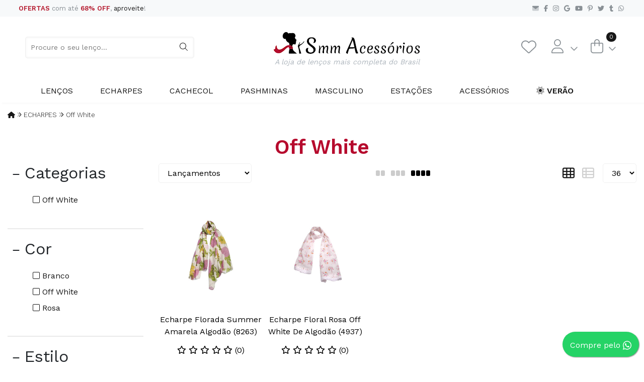

--- FILE ---
content_type: text/html; charset=ISO-8859-1
request_url: https://www.smmacessorios.com.br/echarpes/off-white/
body_size: 30815
content:
<!DOCTYPE html><html lang="pt-BR"><head prefix="og: https://ogp.me/ns#"> <link rel="preconnect" href="https://front-libs.entrypoint.directory/" /> <link rel="dns-prefetch" href="https://front-libs.entrypoint.directory/" /> <link rel="preconnect" href="https://kit.fontawesome.com/" crossorigin /> <link rel="dns-prefetch" href="https://kit.fontawesome.com/" /> <link rel="preconnect" href="https://validate.entrypoint.directory/" crossorigin /> <link rel="dns-prefetch" href="https://validate.entrypoint.directory/" /> <meta name="charset" content="ISO-8859-1" /> <title>Echarpes Off White Feminino Masculino Promoção - SMM Echarpes</title> <meta name="viewport" content="width=device-width, initial-scale=1, shrink-to-fit=no"> <meta name="language" content="pt-BR" /> <meta name="country" content="BRA" /> <meta name="currency" content="R$" /> <meta name="rating" content="General" /> <meta name="author" content="SMM Acessórios - Lenços, Cachecol, Echarpes e Pashminas"> <meta name="copyright" content="SMM Acessórios - Lenços, Cachecol, Echarpes e Pashminas"> <meta name="revisit-after" content="1 Day" /> <meta name="AUDIENCE" content="all" /> <meta name="distribution" content="Global" /> <meta name="language" content="portuguese, PT" /> <meta http-equiv="Content-Type" content="text/html; charset=iso-8859-1" /> <meta name="title" content="Echarpes Off White Feminino Masculino Promoção - SMM Echarpes" /> <meta name="subject" content="Echarpes Off White Feminino e Masculino de Diversos Estilos da SMM Acessórios. Compre Echarpes Off White em Promoção com Frete Grátis e 10X Sem Juros!" /> <meta name="description" content="Echarpes Off White Feminino e Masculino de Diversos Estilos da SMM Acessórios. Compre Echarpes Off White em Promoção com Frete Grátis e 10X Sem Juros!" /> <meta name="abstract" content="Echarpes Off White Feminino e Masculino de Diversos Estilos da SMM Acessórios. Compre Echarpes Off White em Promoção com Frete Grátis e 10X Sem Juros!" /> <meta name="comment" content="Echarpes Off White Feminino e Masculino de Diversos Estilos da SMM Acessórios. Compre Echarpes Off White em Promoção com Frete Grátis e 10X Sem Juros!" /> <meta name="keywords" content="echarpe,comprar echarpe,echarpes,compre echarpe,echarpe sp,echarpe sao paulo,echarpe feminino,echarpe masculino, smm acessorios,echarpes off white,"/><meta name="robots" content="FOLLOW,INDEX,ALL" /><meta name="googlebot" content="INDEX, FOLLOW" /><meta name="google-site-verification" content="2meDPm6UExuHgROqbxcX0vNBY7FvXD9wLTA0_rwbgE8" /><meta name="google-site-verification" content="zpu0XNSp25AhpjNQNB_i9QtJuBx6U_K-_5its1lYyAU" /> <script> !function(f,b,e,v,n,t,s){if(f.fbq)return;n=f.fbq=function(){n.callMethod? n.callMethod.apply(n,arguments):n.queue.push(arguments)};if(!f._fbq)f._fbq=n; n.push=n;n.loaded=!0;n.version='2.0';n.queue=[];t=b.createElement(e);t.async=!0; t.src=v;s=b.getElementsByTagName(e)[0];s.parentNode.insertBefore(t,s)}(window, document,'script','https://connect.facebook.net/en_US/fbevents.js'); fbq('init', '1793423650877338'); fbq('track', "PageView");</script> <noscript><img height="1" width="1" style="display:none" src="https://www.facebook.com/tr?id=1793423650877338&ev=PageView&noscript=1" /></noscript> <link rel="preconnect" href="https://fonts.gstatic.com"> <link href="https://fonts.googleapis.com/css2?family=Work+Sans:wght@300;400;600&display=swap" rel="stylesheet"><meta property="og:title" content="Echarpes Off White Feminino Masculino Promoção - SMM Echarpes"/><meta property="og:description" content="Echarpes Off White Feminino e Masculino de Diversos Estilos da SMM Acessórios. Compre Echarpes Off White em Promoção com Frete Grátis e 10X Sem Juros!"/><meta property="og:site_name" content="SMM Acessórios - Lenços, Cachecol, Echarpes e Pashminas"/><meta property="og:type" content="website"/><meta property="og:image" content="https://cdn.entrypoint.directory/assets/47150/imagens/logo-smm-acessorios2.png"/><meta property="og:image:secure_url" content="https://cdn.entrypoint.directory/assets/47150/imagens/logo-smm-acessorios2.png"/><meta property="og:url" content="https://www.smmacessorios.com.br/echarpes/off-white/" /><link rel="image_src" href="https://cdn.entrypoint.directory/assets/47150/imagens/logo-smm-acessorios2.png" crossorigin rel="preconnect"/><link rel="canonical" href="https://www.smmacessorios.com.br/echarpes/off-white/" crossorigin rel="preconnect"/><link rel="shortcut icon" href="https://www.smmacessorios.com.br/favicon/47150/1576197100-favicon-smm.png" type="image/x-icon"/><link rel="icon" href="https://www.smmacessorios.com.br/favicon/47150/1576197100-favicon-smm.png" type="image/x-icon" /> <script src="https://ajax.googleapis.com/ajax/libs/jquery/3.6.0/jquery.min.js"></script> <script type="text/javascript" src="https://front-libs.entrypoint.directory/fonts/all.js" data-keep-original-source="false" data-auto-replace-svg="nest" async></script> <script defer src='https://front-libs.entrypoint.directory/libs/jquery/3.6.0/jquery-cookie.min.js' type='text/javascript'></script><link rel="preload" as="style" type="text/css" href="https://front-libs.entrypoint.directory/libs/swiper/7.0.9/swiper-bundle.min.css" onload="this.rel='stylesheet';"><script defer src='https://front-libs.entrypoint.directory/libs/swiper/7.0.9/swiper-bundle.min.js' type='text/javascript'></script><script defer src='https://front-libs.entrypoint.directory/libs/blockui/blockui.min.js' type='text/javascript'></script><script defer src='https://front-libs.entrypoint.directory/libs/mask/1.14.15/mask.min.js' type='text/javascript'></script><link rel="preload" as="style" type="text/css" href="https://front-libs.entrypoint.directory/libs/fancybox/3.0/fancybox.min.css" onload="this.rel='stylesheet';"><script defer src='https://front-libs.entrypoint.directory/libs/fancybox/3.0/fancybox.min.js' type='text/javascript'></script><link rel="preload" as="style" type="text/css" href="https://front-libs.entrypoint.directory/libs/validate/3.1.0/validate.css" onload="this.rel='stylesheet';"><script defer charset='utf-8' src='https://front-libs.entrypoint.directory/libs/validate/3.1.0/validate.lang.pt-br.js' type='text/javascript'></script><script defer charset='utf-8' src='https://front-libs.entrypoint.directory/libs/validate/3.1.0/validate.js' type='text/javascript'></script><script defer src='https://front-libs.entrypoint.directory/libs/lazyload/1.7.10/jquery.lazy.min.js' type='text/javascript'></script><script defer src='https://front-libs.entrypoint.directory/libs/lazyload/1.7.10/jquery.lazy.plugins.min.js' type='text/javascript'></script> <script type="text/javascript"> var dir_fwiset = '/includes/system/'; function createThumb(a){$(a).attr("onerror",null); $.ajax({type:"POST",cache:!1,url:"/newThumb?origin=head&v="+$.now(),async:false,data:{file:$(a).data("file"),path:$(a).data("path"),subpath:$(a).data("subpath"),w:$(a).data("width"),h:$(a).data("height")},beforeSend:function(){$(a).attr("src","/imagens/ellipsis.gif");},success:function(t){$(a).attr("src",t);},error:function(t){$(a).attr("src","");}})} </script> <script type="application/ld+json">{"@context": "https://schema.org","@type": "WebSite","url": "https://www.smmacessorios.com.br","potentialAction": {"@type": "SearchAction","target": "https://www.smmacessorios.com.br/q?keywords={search_term_string}","query-input": "required name=search_term_string" }}</script> <script defer src='https://front-libs.entrypoint.directory/ui/1.8.1/js/base.min.js' type='text/javascript'></script><style>@charset "UTF-8";.clearfix:after,.clearfix:before{display:table;content:""}.clearfix:after{clear:both}.input-block-level{display:block;width:100%;min-height:28px;-webkit-box-sizing:border-box;-moz-box-sizing:border-box;-ms-box-sizing:border-box;box-sizing:border-box}.alert{padding:11px;margin:10px 0;border:1px solid #fbeed5;-webkit-border-radius:4px;-moz-border-radius:4px;border-radius:4px;color:#c09853;font-size:12px;text-align:left;display:flex;align-items:center}.alert span{line-height:normal}.alert svg{font-size:18px;margin-right:10px}.alert-heading{color:inherit}.alert-success{background-color:#e8ffd7;border-color:#c7ddbc;color:#487210;background-position:11px -117px}.alert-danger{background-color:#fcf8cb;border-color:#e4e2b8;color:#9a7d00;background-position:-21px -85px}.alert-error{background-color:#fbd9db;border-color:#f7a9ae;color:#600;background-position:-117px 11px}.alert-info{background-position:-53px -53px;background-color:#e5ebfd;border-color:#a0b1de;color:#2e48bc}.alert-block{padding-top:14px;padding-bottom:14px}.alert-block>p,.alert-block>ul{margin-bottom:0}.alert-block p+p{margin-top:5px}.alert .close{float:right;font-size:20px;font-weight:700;line-height:18px;color:#000;text-shadow:0 1px 0 #fff;opacity:.2}.alert .close:hover{color:#000;text-decoration:none;cursor:pointer;opacity:.4}.alert button.close{padding:0;cursor:pointer;background:0 0;border:0;-webkit-appearance:none}.alert .close{position:relative;top:-2px;right:-21px;line-height:18px}@-webkit-keyframes bounce{20%,53%,80%,from,to{-webkit-animation-timing-function:cubic-bezier(.215,.61,.355,1);animation-timing-function:cubic-bezier(.215,.61,.355,1);-webkit-transform:translate3d(0,0,0);transform:translate3d(0,0,0)}40%,43%{-webkit-animation-timing-function:cubic-bezier(.755,.05,.855,.06);animation-timing-function:cubic-bezier(.755,.05,.855,.06);-webkit-transform:translate3d(0,-30px,0);transform:translate3d(0,-30px,0)}70%{-webkit-animation-timing-function:cubic-bezier(.755,.05,.855,.06);animation-timing-function:cubic-bezier(.755,.05,.855,.06);-webkit-transform:translate3d(0,-15px,0);transform:translate3d(0,-15px,0)}90%{-webkit-transform:translate3d(0,-4px,0);transform:translate3d(0,-4px,0)}}@keyframes bounce{20%,53%,80%,from,to{-webkit-animation-timing-function:cubic-bezier(.215,.61,.355,1);animation-timing-function:cubic-bezier(.215,.61,.355,1);-webkit-transform:translate3d(0,0,0);transform:translate3d(0,0,0)}40%,43%{-webkit-animation-timing-function:cubic-bezier(.755,.05,.855,.06);animation-timing-function:cubic-bezier(.755,.05,.855,.06);-webkit-transform:translate3d(0,-30px,0);transform:translate3d(0,-30px,0)}70%{-webkit-animation-timing-function:cubic-bezier(.755,.05,.855,.06);animation-timing-function:cubic-bezier(.755,.05,.855,.06);-webkit-transform:translate3d(0,-15px,0);transform:translate3d(0,-15px,0)}90%{-webkit-transform:translate3d(0,-4px,0);transform:translate3d(0,-4px,0)}}.bounce{-webkit-animation-name:bounce;animation-name:bounce;-webkit-transform-origin:center bottom;transform-origin:center bottom}@-webkit-keyframes flash{50%,from,to{opacity:1}25%,75%{opacity:0}}@keyframes flash{50%,from,to{opacity:1}25%,75%{opacity:0}}.flash{-webkit-animation-name:flash;animation-name:flash}@-webkit-keyframes pulse{from{-webkit-transform:scale3d(1,1,1);transform:scale3d(1,1,1)}50%{-webkit-transform:scale3d(1.05,1.05,1.05);transform:scale3d(1.05,1.05,1.05)}to{-webkit-transform:scale3d(1,1,1);transform:scale3d(1,1,1)}}@keyframes pulse{from{-webkit-transform:scale3d(1,1,1);transform:scale3d(1,1,1)}50%{-webkit-transform:scale3d(1.05,1.05,1.05);transform:scale3d(1.05,1.05,1.05)}to{-webkit-transform:scale3d(1,1,1);transform:scale3d(1,1,1)}}.pulse{-webkit-animation-name:pulse;animation-name:pulse}@-webkit-keyframes rubberBand{from{-webkit-transform:scale3d(1,1,1);transform:scale3d(1,1,1)}30%{-webkit-transform:scale3d(1.25,.75,1);transform:scale3d(1.25,.75,1)}40%{-webkit-transform:scale3d(.75,1.25,1);transform:scale3d(.75,1.25,1)}50%{-webkit-transform:scale3d(1.15,.85,1);transform:scale3d(1.15,.85,1)}65%{-webkit-transform:scale3d(.95,1.05,1);transform:scale3d(.95,1.05,1)}75%{-webkit-transform:scale3d(1.05,.95,1);transform:scale3d(1.05,.95,1)}to{-webkit-transform:scale3d(1,1,1);transform:scale3d(1,1,1)}}@keyframes rubberBand{from{-webkit-transform:scale3d(1,1,1);transform:scale3d(1,1,1)}30%{-webkit-transform:scale3d(1.25,.75,1);transform:scale3d(1.25,.75,1)}40%{-webkit-transform:scale3d(.75,1.25,1);transform:scale3d(.75,1.25,1)}50%{-webkit-transform:scale3d(1.15,.85,1);transform:scale3d(1.15,.85,1)}65%{-webkit-transform:scale3d(.95,1.05,1);transform:scale3d(.95,1.05,1)}75%{-webkit-transform:scale3d(1.05,.95,1);transform:scale3d(1.05,.95,1)}to{-webkit-transform:scale3d(1,1,1);transform:scale3d(1,1,1)}}.rubberBand{-webkit-animation-name:rubberBand;animation-name:rubberBand}@-webkit-keyframes shake{from,to{-webkit-transform:translate3d(0,0,0);transform:translate3d(0,0,0)}10%,30%,50%,70%,90%{-webkit-transform:translate3d(-10px,0,0);transform:translate3d(-10px,0,0)}20%,40%,60%,80%{-webkit-transform:translate3d(10px,0,0);transform:translate3d(10px,0,0)}}@keyframes shake{from,to{-webkit-transform:translate3d(0,0,0);transform:translate3d(0,0,0)}10%,30%,50%,70%,90%{-webkit-transform:translate3d(-10px,0,0);transform:translate3d(-10px,0,0)}20%,40%,60%,80%{-webkit-transform:translate3d(10px,0,0);transform:translate3d(10px,0,0)}}.shake{-webkit-animation-name:shake;animation-name:shake}@-webkit-keyframes headShake{0%{-webkit-transform:translateX(0);transform:translateX(0)}6.5%{-webkit-transform:translateX(-6px) rotateY(-9deg);transform:translateX(-6px) rotateY(-9deg)}18.5%{-webkit-transform:translateX(5px) rotateY(7deg);transform:translateX(5px) rotateY(7deg)}31.5%{-webkit-transform:translateX(-3px) rotateY(-5deg);transform:translateX(-3px) rotateY(-5deg)}43.5%{-webkit-transform:translateX(2px) rotateY(3deg);transform:translateX(2px) rotateY(3deg)}50%{-webkit-transform:translateX(0);transform:translateX(0)}}@keyframes headShake{0%{-webkit-transform:translateX(0);transform:translateX(0)}6.5%{-webkit-transform:translateX(-6px) rotateY(-9deg);transform:translateX(-6px) rotateY(-9deg)}18.5%{-webkit-transform:translateX(5px) rotateY(7deg);transform:translateX(5px) rotateY(7deg)}31.5%{-webkit-transform:translateX(-3px) rotateY(-5deg);transform:translateX(-3px) rotateY(-5deg)}43.5%{-webkit-transform:translateX(2px) rotateY(3deg);transform:translateX(2px) rotateY(3deg)}50%{-webkit-transform:translateX(0);transform:translateX(0)}}.headShake{-webkit-animation-timing-function:ease-in-out;animation-timing-function:ease-in-out;-webkit-animation-name:headShake;animation-name:headShake}@-webkit-keyframes swing{20%{-webkit-transform:rotate3d(0,0,1,15deg);transform:rotate3d(0,0,1,15deg)}40%{-webkit-transform:rotate3d(0,0,1,-10deg);transform:rotate3d(0,0,1,-10deg)}60%{-webkit-transform:rotate3d(0,0,1,5deg);transform:rotate3d(0,0,1,5deg)}80%{-webkit-transform:rotate3d(0,0,1,-5deg);transform:rotate3d(0,0,1,-5deg)}to{-webkit-transform:rotate3d(0,0,1,0deg);transform:rotate3d(0,0,1,0deg)}}@keyframes swing{20%{-webkit-transform:rotate3d(0,0,1,15deg);transform:rotate3d(0,0,1,15deg)}40%{-webkit-transform:rotate3d(0,0,1,-10deg);transform:rotate3d(0,0,1,-10deg)}60%{-webkit-transform:rotate3d(0,0,1,5deg);transform:rotate3d(0,0,1,5deg)}80%{-webkit-transform:rotate3d(0,0,1,-5deg);transform:rotate3d(0,0,1,-5deg)}to{-webkit-transform:rotate3d(0,0,1,0deg);transform:rotate3d(0,0,1,0deg)}}.swing{-webkit-transform-origin:top center;transform-origin:top center;-webkit-animation-name:swing;animation-name:swing}@-webkit-keyframes tada{from{-webkit-transform:scale3d(1,1,1);transform:scale3d(1,1,1)}10%,20%{-webkit-transform:scale3d(.9,.9,.9) rotate3d(0,0,1,-3deg);transform:scale3d(.9,.9,.9) rotate3d(0,0,1,-3deg)}30%,50%,70%,90%{-webkit-transform:scale3d(1.1,1.1,1.1) rotate3d(0,0,1,3deg);transform:scale3d(1.1,1.1,1.1) rotate3d(0,0,1,3deg)}40%,60%,80%{-webkit-transform:scale3d(1.1,1.1,1.1) rotate3d(0,0,1,-3deg);transform:scale3d(1.1,1.1,1.1) rotate3d(0,0,1,-3deg)}to{-webkit-transform:scale3d(1,1,1);transform:scale3d(1,1,1)}}@keyframes tada{from{-webkit-transform:scale3d(1,1,1);transform:scale3d(1,1,1)}10%,20%{-webkit-transform:scale3d(.9,.9,.9) rotate3d(0,0,1,-3deg);transform:scale3d(.9,.9,.9) rotate3d(0,0,1,-3deg)}30%,50%,70%,90%{-webkit-transform:scale3d(1.1,1.1,1.1) rotate3d(0,0,1,3deg);transform:scale3d(1.1,1.1,1.1) rotate3d(0,0,1,3deg)}40%,60%,80%{-webkit-transform:scale3d(1.1,1.1,1.1) rotate3d(0,0,1,-3deg);transform:scale3d(1.1,1.1,1.1) rotate3d(0,0,1,-3deg)}to{-webkit-transform:scale3d(1,1,1);transform:scale3d(1,1,1)}}.tada{-webkit-animation-name:tada;animation-name:tada}@-webkit-keyframes wobble{from{-webkit-transform:translate3d(0,0,0);transform:translate3d(0,0,0)}15%{-webkit-transform:translate3d(-25%,0,0) rotate3d(0,0,1,-5deg);transform:translate3d(-25%,0,0) rotate3d(0,0,1,-5deg)}30%{-webkit-transform:translate3d(20%,0,0) rotate3d(0,0,1,3deg);transform:translate3d(20%,0,0) rotate3d(0,0,1,3deg)}45%{-webkit-transform:translate3d(-15%,0,0) rotate3d(0,0,1,-3deg);transform:translate3d(-15%,0,0) rotate3d(0,0,1,-3deg)}60%{-webkit-transform:translate3d(10%,0,0) rotate3d(0,0,1,2deg);transform:translate3d(10%,0,0) rotate3d(0,0,1,2deg)}75%{-webkit-transform:translate3d(-5%,0,0) rotate3d(0,0,1,-1deg);transform:translate3d(-5%,0,0) rotate3d(0,0,1,-1deg)}to{-webkit-transform:translate3d(0,0,0);transform:translate3d(0,0,0)}}@keyframes wobble{from{-webkit-transform:translate3d(0,0,0);transform:translate3d(0,0,0)}15%{-webkit-transform:translate3d(-25%,0,0) rotate3d(0,0,1,-5deg);transform:translate3d(-25%,0,0) rotate3d(0,0,1,-5deg)}30%{-webkit-transform:translate3d(20%,0,0) rotate3d(0,0,1,3deg);transform:translate3d(20%,0,0) rotate3d(0,0,1,3deg)}45%{-webkit-transform:translate3d(-15%,0,0) rotate3d(0,0,1,-3deg);transform:translate3d(-15%,0,0) rotate3d(0,0,1,-3deg)}60%{-webkit-transform:translate3d(10%,0,0) rotate3d(0,0,1,2deg);transform:translate3d(10%,0,0) rotate3d(0,0,1,2deg)}75%{-webkit-transform:translate3d(-5%,0,0) rotate3d(0,0,1,-1deg);transform:translate3d(-5%,0,0) rotate3d(0,0,1,-1deg)}to{-webkit-transform:translate3d(0,0,0);transform:translate3d(0,0,0)}}.wobble{-webkit-animation-name:wobble;animation-name:wobble}@-webkit-keyframes jello{11.1%,from,to{-webkit-transform:translate3d(0,0,0);transform:translate3d(0,0,0)}22.2%{-webkit-transform:skewX(-12.5deg) skewY(-12.5deg);transform:skewX(-12.5deg) skewY(-12.5deg)}33.3%{-webkit-transform:skewX(6.25deg) skewY(6.25deg);transform:skewX(6.25deg) skewY(6.25deg)}44.4%{-webkit-transform:skewX(-3.125deg) skewY(-3.125deg);transform:skewX(-3.125deg) skewY(-3.125deg)}55.5%{-webkit-transform:skewX(1.5625deg) skewY(1.5625deg);transform:skewX(1.5625deg) skewY(1.5625deg)}66.6%{-webkit-transform:skewX(-.78125deg) skewY(-.78125deg);transform:skewX(-.78125deg) skewY(-.78125deg)}77.7%{-webkit-transform:skewX(.390625deg) skewY(.390625deg);transform:skewX(.390625deg) skewY(.390625deg)}88.8%{-webkit-transform:skewX(-.1953125deg) skewY(-.1953125deg);transform:skewX(-.1953125deg) skewY(-.1953125deg)}}@keyframes jello{11.1%,from,to{-webkit-transform:translate3d(0,0,0);transform:translate3d(0,0,0)}22.2%{-webkit-transform:skewX(-12.5deg) skewY(-12.5deg);transform:skewX(-12.5deg) skewY(-12.5deg)}33.3%{-webkit-transform:skewX(6.25deg) skewY(6.25deg);transform:skewX(6.25deg) skewY(6.25deg)}44.4%{-webkit-transform:skewX(-3.125deg) skewY(-3.125deg);transform:skewX(-3.125deg) skewY(-3.125deg)}55.5%{-webkit-transform:skewX(1.5625deg) skewY(1.5625deg);transform:skewX(1.5625deg) skewY(1.5625deg)}66.6%{-webkit-transform:skewX(-.78125deg) skewY(-.78125deg);transform:skewX(-.78125deg) skewY(-.78125deg)}77.7%{-webkit-transform:skewX(.390625deg) skewY(.390625deg);transform:skewX(.390625deg) skewY(.390625deg)}88.8%{-webkit-transform:skewX(-.1953125deg) skewY(-.1953125deg);transform:skewX(-.1953125deg) skewY(-.1953125deg)}}.jello{-webkit-animation-name:jello;animation-name:jello;-webkit-transform-origin:center;transform-origin:center}@-webkit-keyframes heartBeat{0%{-webkit-transform:scale(1);transform:scale(1)}14%{-webkit-transform:scale(1.3);transform:scale(1.3)}28%{-webkit-transform:scale(1);transform:scale(1)}42%{-webkit-transform:scale(1.3);transform:scale(1.3)}70%{-webkit-transform:scale(1);transform:scale(1)}}@keyframes heartBeat{0%{-webkit-transform:scale(1);transform:scale(1)}14%{-webkit-transform:scale(1.3);transform:scale(1.3)}28%{-webkit-transform:scale(1);transform:scale(1)}42%{-webkit-transform:scale(1.3);transform:scale(1.3)}70%{-webkit-transform:scale(1);transform:scale(1)}}.heartBeat{-webkit-animation-name:heartBeat;animation-name:heartBeat;-webkit-animation-duration:1.3s;animation-duration:1.3s;-webkit-animation-timing-function:ease-in-out;animation-timing-function:ease-in-out}@-webkit-keyframes bounceIn{20%,40%,60%,80%,from,to{-webkit-animation-timing-function:cubic-bezier(.215,.61,.355,1);animation-timing-function:cubic-bezier(.215,.61,.355,1)}0%{opacity:0;-webkit-transform:scale3d(.3,.3,.3);transform:scale3d(.3,.3,.3)}20%{-webkit-transform:scale3d(1.1,1.1,1.1);transform:scale3d(1.1,1.1,1.1)}40%{-webkit-transform:scale3d(.9,.9,.9);transform:scale3d(.9,.9,.9)}60%{opacity:1;-webkit-transform:scale3d(1.03,1.03,1.03);transform:scale3d(1.03,1.03,1.03)}80%{-webkit-transform:scale3d(.97,.97,.97);transform:scale3d(.97,.97,.97)}to{opacity:1;-webkit-transform:scale3d(1,1,1);transform:scale3d(1,1,1)}}@keyframes bounceIn{20%,40%,60%,80%,from,to{-webkit-animation-timing-function:cubic-bezier(.215,.61,.355,1);animation-timing-function:cubic-bezier(.215,.61,.355,1)}0%{opacity:0;-webkit-transform:scale3d(.3,.3,.3);transform:scale3d(.3,.3,.3)}20%{-webkit-transform:scale3d(1.1,1.1,1.1);transform:scale3d(1.1,1.1,1.1)}40%{-webkit-transform:scale3d(.9,.9,.9);transform:scale3d(.9,.9,.9)}60%{opacity:1;-webkit-transform:scale3d(1.03,1.03,1.03);transform:scale3d(1.03,1.03,1.03)}80%{-webkit-transform:scale3d(.97,.97,.97);transform:scale3d(.97,.97,.97)}to{opacity:1;-webkit-transform:scale3d(1,1,1);transform:scale3d(1,1,1)}}.bounceIn{-webkit-animation-duration:.75s;animation-duration:.75s;-webkit-animation-name:bounceIn;animation-name:bounceIn}@-webkit-keyframes bounceInDown{60%,75%,90%,from,to{-webkit-animation-timing-function:cubic-bezier(.215,.61,.355,1);animation-timing-function:cubic-bezier(.215,.61,.355,1)}0%{opacity:0;-webkit-transform:translate3d(0,-3000px,0);transform:translate3d(0,-3000px,0)}60%{opacity:1;-webkit-transform:translate3d(0,25px,0);transform:translate3d(0,25px,0)}75%{-webkit-transform:translate3d(0,-10px,0);transform:translate3d(0,-10px,0)}90%{-webkit-transform:translate3d(0,5px,0);transform:translate3d(0,5px,0)}to{-webkit-transform:translate3d(0,0,0);transform:translate3d(0,0,0)}}@keyframes bounceInDown{60%,75%,90%,from,to{-webkit-animation-timing-function:cubic-bezier(.215,.61,.355,1);animation-timing-function:cubic-bezier(.215,.61,.355,1)}0%{opacity:0;-webkit-transform:translate3d(0,-3000px,0);transform:translate3d(0,-3000px,0)}60%{opacity:1;-webkit-transform:translate3d(0,25px,0);transform:translate3d(0,25px,0)}75%{-webkit-transform:translate3d(0,-10px,0);transform:translate3d(0,-10px,0)}90%{-webkit-transform:translate3d(0,5px,0);transform:translate3d(0,5px,0)}to{-webkit-transform:translate3d(0,0,0);transform:translate3d(0,0,0)}}.bounceInDown{-webkit-animation-name:bounceInDown;animation-name:bounceInDown}@-webkit-keyframes bounceInLeft{60%,75%,90%,from,to{-webkit-animation-timing-function:cubic-bezier(.215,.61,.355,1);animation-timing-function:cubic-bezier(.215,.61,.355,1)}0%{opacity:0;-webkit-transform:translate3d(-3000px,0,0);transform:translate3d(-3000px,0,0)}60%{opacity:1;-webkit-transform:translate3d(25px,0,0);transform:translate3d(25px,0,0)}75%{-webkit-transform:translate3d(-10px,0,0);transform:translate3d(-10px,0,0)}90%{-webkit-transform:translate3d(5px,0,0);transform:translate3d(5px,0,0)}to{-webkit-transform:translate3d(0,0,0);transform:translate3d(0,0,0)}}@keyframes bounceInLeft{60%,75%,90%,from,to{-webkit-animation-timing-function:cubic-bezier(.215,.61,.355,1);animation-timing-function:cubic-bezier(.215,.61,.355,1)}0%{opacity:0;-webkit-transform:translate3d(-3000px,0,0);transform:translate3d(-3000px,0,0)}60%{opacity:1;-webkit-transform:translate3d(25px,0,0);transform:translate3d(25px,0,0)}75%{-webkit-transform:translate3d(-10px,0,0);transform:translate3d(-10px,0,0)}90%{-webkit-transform:translate3d(5px,0,0);transform:translate3d(5px,0,0)}to{-webkit-transform:translate3d(0,0,0);transform:translate3d(0,0,0)}}.bounceInLeft{-webkit-animation-name:bounceInLeft;animation-name:bounceInLeft}@-webkit-keyframes bounceInRight{60%,75%,90%,from,to{-webkit-animation-timing-function:cubic-bezier(.215,.61,.355,1);animation-timing-function:cubic-bezier(.215,.61,.355,1)}from{opacity:0;-webkit-transform:translate3d(3000px,0,0);transform:translate3d(3000px,0,0)}60%{opacity:1;-webkit-transform:translate3d(-25px,0,0);transform:translate3d(-25px,0,0)}75%{-webkit-transform:translate3d(10px,0,0);transform:translate3d(10px,0,0)}90%{-webkit-transform:translate3d(-5px,0,0);transform:translate3d(-5px,0,0)}to{-webkit-transform:translate3d(0,0,0);transform:translate3d(0,0,0)}}@keyframes bounceInRight{60%,75%,90%,from,to{-webkit-animation-timing-function:cubic-bezier(.215,.61,.355,1);animation-timing-function:cubic-bezier(.215,.61,.355,1)}from{opacity:0;-webkit-transform:translate3d(3000px,0,0);transform:translate3d(3000px,0,0)}60%{opacity:1;-webkit-transform:translate3d(-25px,0,0);transform:translate3d(-25px,0,0)}75%{-webkit-transform:translate3d(10px,0,0);transform:translate3d(10px,0,0)}90%{-webkit-transform:translate3d(-5px,0,0);transform:translate3d(-5px,0,0)}to{-webkit-transform:translate3d(0,0,0);transform:translate3d(0,0,0)}}.bounceInRight{-webkit-animation-name:bounceInRight;animation-name:bounceInRight}@-webkit-keyframes bounceInUp{60%,75%,90%,from,to{-webkit-animation-timing-function:cubic-bezier(.215,.61,.355,1);animation-timing-function:cubic-bezier(.215,.61,.355,1)}from{opacity:0;-webkit-transform:translate3d(0,3000px,0);transform:translate3d(0,3000px,0)}60%{opacity:1;-webkit-transform:translate3d(0,-20px,0);transform:translate3d(0,-20px,0)}75%{-webkit-transform:translate3d(0,10px,0);transform:translate3d(0,10px,0)}90%{-webkit-transform:translate3d(0,-5px,0);transform:translate3d(0,-5px,0)}to{-webkit-transform:translate3d(0,0,0);transform:translate3d(0,0,0)}}@keyframes bounceInUp{60%,75%,90%,from,to{-webkit-animation-timing-function:cubic-bezier(.215,.61,.355,1);animation-timing-function:cubic-bezier(.215,.61,.355,1)}from{opacity:0;-webkit-transform:translate3d(0,3000px,0);transform:translate3d(0,3000px,0)}60%{opacity:1;-webkit-transform:translate3d(0,-20px,0);transform:translate3d(0,-20px,0)}75%{-webkit-transform:translate3d(0,10px,0);transform:translate3d(0,10px,0)}90%{-webkit-transform:translate3d(0,-5px,0);transform:translate3d(0,-5px,0)}to{-webkit-transform:translate3d(0,0,0);transform:translate3d(0,0,0)}}.bounceInUp{-webkit-animation-name:bounceInUp;animation-name:bounceInUp}@-webkit-keyframes bounceOut{20%{-webkit-transform:scale3d(.9,.9,.9);transform:scale3d(.9,.9,.9)}50%,55%{opacity:1;-webkit-transform:scale3d(1.1,1.1,1.1);transform:scale3d(1.1,1.1,1.1)}to{opacity:0;-webkit-transform:scale3d(.3,.3,.3);transform:scale3d(.3,.3,.3)}}@keyframes bounceOut{20%{-webkit-transform:scale3d(.9,.9,.9);transform:scale3d(.9,.9,.9)}50%,55%{opacity:1;-webkit-transform:scale3d(1.1,1.1,1.1);transform:scale3d(1.1,1.1,1.1)}to{opacity:0;-webkit-transform:scale3d(.3,.3,.3);transform:scale3d(.3,.3,.3)}}.bounceOut{-webkit-animation-duration:.75s;animation-duration:.75s;-webkit-animation-name:bounceOut;animation-name:bounceOut}@-webkit-keyframes bounceOutDown{20%{-webkit-transform:translate3d(0,10px,0);transform:translate3d(0,10px,0)}40%,45%{opacity:1;-webkit-transform:translate3d(0,-20px,0);transform:translate3d(0,-20px,0)}to{opacity:0;-webkit-transform:translate3d(0,2000px,0);transform:translate3d(0,2000px,0)}}@keyframes bounceOutDown{20%{-webkit-transform:translate3d(0,10px,0);transform:translate3d(0,10px,0)}40%,45%{opacity:1;-webkit-transform:translate3d(0,-20px,0);transform:translate3d(0,-20px,0)}to{opacity:0;-webkit-transform:translate3d(0,2000px,0);transform:translate3d(0,2000px,0)}}.bounceOutDown{-webkit-animation-name:bounceOutDown;animation-name:bounceOutDown}@-webkit-keyframes bounceOutLeft{20%{opacity:1;-webkit-transform:translate3d(20px,0,0);transform:translate3d(20px,0,0)}to{opacity:0;-webkit-transform:translate3d(-2000px,0,0);transform:translate3d(-2000px,0,0)}}@keyframes bounceOutLeft{20%{opacity:1;-webkit-transform:translate3d(20px,0,0);transform:translate3d(20px,0,0)}to{opacity:0;-webkit-transform:translate3d(-2000px,0,0);transform:translate3d(-2000px,0,0)}}.bounceOutLeft{-webkit-animation-name:bounceOutLeft;animation-name:bounceOutLeft}@-webkit-keyframes bounceOutRight{20%{opacity:1;-webkit-transform:translate3d(-20px,0,0);transform:translate3d(-20px,0,0)}to{opacity:0;-webkit-transform:translate3d(2000px,0,0);transform:translate3d(2000px,0,0)}}@keyframes bounceOutRight{20%{opacity:1;-webkit-transform:translate3d(-20px,0,0);transform:translate3d(-20px,0,0)}to{opacity:0;-webkit-transform:translate3d(2000px,0,0);transform:translate3d(2000px,0,0)}}.bounceOutRight{-webkit-animation-name:bounceOutRight;animation-name:bounceOutRight}@-webkit-keyframes bounceOutUp{20%{-webkit-transform:translate3d(0,-10px,0);transform:translate3d(0,-10px,0)}40%,45%{opacity:1;-webkit-transform:translate3d(0,20px,0);transform:translate3d(0,20px,0)}to{opacity:0;-webkit-transform:translate3d(0,-2000px,0);transform:translate3d(0,-2000px,0)}}@keyframes bounceOutUp{20%{-webkit-transform:translate3d(0,-10px,0);transform:translate3d(0,-10px,0)}40%,45%{opacity:1;-webkit-transform:translate3d(0,20px,0);transform:translate3d(0,20px,0)}to{opacity:0;-webkit-transform:translate3d(0,-2000px,0);transform:translate3d(0,-2000px,0)}}.bounceOutUp{-webkit-animation-name:bounceOutUp;animation-name:bounceOutUp}@-webkit-keyframes fadeIn{from{opacity:0}to{opacity:1}}@keyframes fadeIn{from{opacity:0}to{opacity:1}}.fadeIn{-webkit-animation-name:fadeIn;animation-name:fadeIn}@-webkit-keyframes fadeInDown{from{opacity:0;-webkit-transform:translate3d(0,-100%,0);transform:translate3d(0,-100%,0)}to{opacity:1;-webkit-transform:translate3d(0,0,0);transform:translate3d(0,0,0)}}@keyframes fadeInDown{from{opacity:0;-webkit-transform:translate3d(0,-100%,0);transform:translate3d(0,-100%,0)}to{opacity:1;-webkit-transform:translate3d(0,0,0);transform:translate3d(0,0,0)}}.fadeInDown{-webkit-animation-name:fadeInDown;animation-name:fadeInDown}@-webkit-keyframes fadeInDownBig{from{opacity:0;-webkit-transform:translate3d(0,-2000px,0);transform:translate3d(0,-2000px,0)}to{opacity:1;-webkit-transform:translate3d(0,0,0);transform:translate3d(0,0,0)}}@keyframes fadeInDownBig{from{opacity:0;-webkit-transform:translate3d(0,-2000px,0);transform:translate3d(0,-2000px,0)}to{opacity:1;-webkit-transform:translate3d(0,0,0);transform:translate3d(0,0,0)}}.fadeInDownBig{-webkit-animation-name:fadeInDownBig;animation-name:fadeInDownBig}@-webkit-keyframes fadeInLeft{from{opacity:0;-webkit-transform:translate3d(-100%,0,0);transform:translate3d(-100%,0,0)}to{opacity:1;-webkit-transform:translate3d(0,0,0);transform:translate3d(0,0,0)}}@keyframes fadeInLeft{from{opacity:0;-webkit-transform:translate3d(-100%,0,0);transform:translate3d(-100%,0,0)}to{opacity:1;-webkit-transform:translate3d(0,0,0);transform:translate3d(0,0,0)}}.fadeInLeft{-webkit-animation-name:fadeInLeft;animation-name:fadeInLeft}@-webkit-keyframes fadeInLeftBig{from{opacity:0;-webkit-transform:translate3d(-2000px,0,0);transform:translate3d(-2000px,0,0)}to{opacity:1;-webkit-transform:translate3d(0,0,0);transform:translate3d(0,0,0)}}@keyframes fadeInLeftBig{from{opacity:0;-webkit-transform:translate3d(-2000px,0,0);transform:translate3d(-2000px,0,0)}to{opacity:1;-webkit-transform:translate3d(0,0,0);transform:translate3d(0,0,0)}}.fadeInLeftBig{-webkit-animation-name:fadeInLeftBig;animation-name:fadeInLeftBig}@-webkit-keyframes fadeInRight{from{opacity:0;-webkit-transform:translate3d(100%,0,0);transform:translate3d(100%,0,0)}to{opacity:1;-webkit-transform:translate3d(0,0,0);transform:translate3d(0,0,0)}}@keyframes fadeInRight{from{opacity:0;-webkit-transform:translate3d(100%,0,0);transform:translate3d(100%,0,0)}to{opacity:1;-webkit-transform:translate3d(0,0,0);transform:translate3d(0,0,0)}}.fadeInRight{-webkit-animation-name:fadeInRight;animation-name:fadeInRight}@-webkit-keyframes fadeInRightBig{from{opacity:0;-webkit-transform:translate3d(2000px,0,0);transform:translate3d(2000px,0,0)}to{opacity:1;-webkit-transform:translate3d(0,0,0);transform:translate3d(0,0,0)}}@keyframes fadeInRightBig{from{opacity:0;-webkit-transform:translate3d(2000px,0,0);transform:translate3d(2000px,0,0)}to{opacity:1;-webkit-transform:translate3d(0,0,0);transform:translate3d(0,0,0)}}.fadeInRightBig{-webkit-animation-name:fadeInRightBig;animation-name:fadeInRightBig}@-webkit-keyframes fadeInUp{from{opacity:0;-webkit-transform:translate3d(0,100%,0);transform:translate3d(0,100%,0)}to{opacity:1;-webkit-transform:translate3d(0,0,0);transform:translate3d(0,0,0)}}@keyframes fadeInUp{from{opacity:0;-webkit-transform:translate3d(0,100%,0);transform:translate3d(0,100%,0)}to{opacity:1;-webkit-transform:translate3d(0,0,0);transform:translate3d(0,0,0)}}.fadeInUp{-webkit-animation-name:fadeInUp;animation-name:fadeInUp}@-webkit-keyframes fadeInUpBig{from{opacity:0;-webkit-transform:translate3d(0,2000px,0);transform:translate3d(0,2000px,0)}to{opacity:1;-webkit-transform:translate3d(0,0,0);transform:translate3d(0,0,0)}}@keyframes fadeInUpBig{from{opacity:0;-webkit-transform:translate3d(0,2000px,0);transform:translate3d(0,2000px,0)}to{opacity:1;-webkit-transform:translate3d(0,0,0);transform:translate3d(0,0,0)}}.fadeInUpBig{-webkit-animation-name:fadeInUpBig;animation-name:fadeInUpBig}@-webkit-keyframes fadeOut{from{opacity:1}to{opacity:0}}@keyframes fadeOut{from{opacity:1}to{opacity:0}}.fadeOut{-webkit-animation-name:fadeOut;animation-name:fadeOut}@-webkit-keyframes fadeOutDown{from{opacity:1}to{opacity:0;-webkit-transform:translate3d(0,100%,0);transform:translate3d(0,100%,0)}}@keyframes fadeOutDown{from{opacity:1}to{opacity:0;-webkit-transform:translate3d(0,100%,0);transform:translate3d(0,100%,0)}}.fadeOutDown{-webkit-animation-name:fadeOutDown;animation-name:fadeOutDown}@-webkit-keyframes fadeOutDownBig{from{opacity:1}to{opacity:0;-webkit-transform:translate3d(0,2000px,0);transform:translate3d(0,2000px,0)}}@keyframes fadeOutDownBig{from{opacity:1}to{opacity:0;-webkit-transform:translate3d(0,2000px,0);transform:translate3d(0,2000px,0)}}.fadeOutDownBig{-webkit-animation-name:fadeOutDownBig;animation-name:fadeOutDownBig}@-webkit-keyframes fadeOutLeft{from{opacity:1}to{opacity:0;-webkit-transform:translate3d(-100%,0,0);transform:translate3d(-100%,0,0)}}@keyframes fadeOutLeft{from{opacity:1}to{opacity:0;-webkit-transform:translate3d(-100%,0,0);transform:translate3d(-100%,0,0)}}.fadeOutLeft{-webkit-animation-name:fadeOutLeft;animation-name:fadeOutLeft}@-webkit-keyframes fadeOutLeftBig{from{opacity:1}to{opacity:0;-webkit-transform:translate3d(-2000px,0,0);transform:translate3d(-2000px,0,0)}}@keyframes fadeOutLeftBig{from{opacity:1}to{opacity:0;-webkit-transform:translate3d(-2000px,0,0);transform:translate3d(-2000px,0,0)}}.fadeOutLeftBig{-webkit-animation-name:fadeOutLeftBig;animation-name:fadeOutLeftBig}@-webkit-keyframes fadeOutRight{from{opacity:1}to{opacity:0;-webkit-transform:translate3d(100%,0,0);transform:translate3d(100%,0,0)}}@keyframes fadeOutRight{from{opacity:1}to{opacity:0;-webkit-transform:translate3d(100%,0,0);transform:translate3d(100%,0,0)}}.fadeOutRight{-webkit-animation-name:fadeOutRight;animation-name:fadeOutRight}@-webkit-keyframes fadeOutRightBig{from{opacity:1}to{opacity:0;-webkit-transform:translate3d(2000px,0,0);transform:translate3d(2000px,0,0)}}@keyframes fadeOutRightBig{from{opacity:1}to{opacity:0;-webkit-transform:translate3d(2000px,0,0);transform:translate3d(2000px,0,0)}}.fadeOutRightBig{-webkit-animation-name:fadeOutRightBig;animation-name:fadeOutRightBig}@-webkit-keyframes fadeOutUp{from{opacity:1}to{opacity:0;-webkit-transform:translate3d(0,-100%,0);transform:translate3d(0,-100%,0)}}@keyframes fadeOutUp{from{opacity:1}to{opacity:0;-webkit-transform:translate3d(0,-100%,0);transform:translate3d(0,-100%,0)}}.fadeOutUp{-webkit-animation-name:fadeOutUp;animation-name:fadeOutUp}@-webkit-keyframes fadeOutUpBig{from{opacity:1}to{opacity:0;-webkit-transform:translate3d(0,-2000px,0);transform:translate3d(0,-2000px,0)}}@keyframes fadeOutUpBig{from{opacity:1}to{opacity:0;-webkit-transform:translate3d(0,-2000px,0);transform:translate3d(0,-2000px,0)}}.fadeOutUpBig{-webkit-animation-name:fadeOutUpBig;animation-name:fadeOutUpBig}@-webkit-keyframes flip{from{-webkit-transform:perspective(400px) scale3d(1,1,1) translate3d(0,0,0) rotate3d(0,1,0,-360deg);transform:perspective(400px) scale3d(1,1,1) translate3d(0,0,0) rotate3d(0,1,0,-360deg);-webkit-animation-timing-function:ease-out;animation-timing-function:ease-out}40%{-webkit-transform:perspective(400px) scale3d(1,1,1) translate3d(0,0,150px) rotate3d(0,1,0,-190deg);transform:perspective(400px) scale3d(1,1,1) translate3d(0,0,150px) rotate3d(0,1,0,-190deg);-webkit-animation-timing-function:ease-out;animation-timing-function:ease-out}50%{-webkit-transform:perspective(400px) scale3d(1,1,1) translate3d(0,0,150px) rotate3d(0,1,0,-170deg);transform:perspective(400px) scale3d(1,1,1) translate3d(0,0,150px) rotate3d(0,1,0,-170deg);-webkit-animation-timing-function:ease-in;animation-timing-function:ease-in}80%{-webkit-transform:perspective(400px) scale3d(.95,.95,.95) translate3d(0,0,0) rotate3d(0,1,0,0deg);transform:perspective(400px) scale3d(.95,.95,.95) translate3d(0,0,0) rotate3d(0,1,0,0deg);-webkit-animation-timing-function:ease-in;animation-timing-function:ease-in}to{-webkit-transform:perspective(400px) scale3d(1,1,1) translate3d(0,0,0) rotate3d(0,1,0,0deg);transform:perspective(400px) scale3d(1,1,1) translate3d(0,0,0) rotate3d(0,1,0,0deg);-webkit-animation-timing-function:ease-in;animation-timing-function:ease-in}}@keyframes flip{from{-webkit-transform:perspective(400px) scale3d(1,1,1) translate3d(0,0,0) rotate3d(0,1,0,-360deg);transform:perspective(400px) scale3d(1,1,1) translate3d(0,0,0) rotate3d(0,1,0,-360deg);-webkit-animation-timing-function:ease-out;animation-timing-function:ease-out}40%{-webkit-transform:perspective(400px) scale3d(1,1,1) translate3d(0,0,150px) rotate3d(0,1,0,-190deg);transform:perspective(400px) scale3d(1,1,1) translate3d(0,0,150px) rotate3d(0,1,0,-190deg);-webkit-animation-timing-function:ease-out;animation-timing-function:ease-out}50%{-webkit-transform:perspective(400px) scale3d(1,1,1) translate3d(0,0,150px) rotate3d(0,1,0,-170deg);transform:perspective(400px) scale3d(1,1,1) translate3d(0,0,150px) rotate3d(0,1,0,-170deg);-webkit-animation-timing-function:ease-in;animation-timing-function:ease-in}80%{-webkit-transform:perspective(400px) scale3d(.95,.95,.95) translate3d(0,0,0) rotate3d(0,1,0,0deg);transform:perspective(400px) scale3d(.95,.95,.95) translate3d(0,0,0) rotate3d(0,1,0,0deg);-webkit-animation-timing-function:ease-in;animation-timing-function:ease-in}to{-webkit-transform:perspective(400px) scale3d(1,1,1) translate3d(0,0,0) rotate3d(0,1,0,0deg);transform:perspective(400px) scale3d(1,1,1) translate3d(0,0,0) rotate3d(0,1,0,0deg);-webkit-animation-timing-function:ease-in;animation-timing-function:ease-in}}.animated.flip{-webkit-backface-visibility:visible;backface-visibility:visible;-webkit-animation-name:flip;animation-name:flip}@-webkit-keyframes flipInX{from{-webkit-transform:perspective(400px) rotate3d(1,0,0,90deg);transform:perspective(400px) rotate3d(1,0,0,90deg);-webkit-animation-timing-function:ease-in;animation-timing-function:ease-in;opacity:0}40%{-webkit-transform:perspective(400px) rotate3d(1,0,0,-20deg);transform:perspective(400px) rotate3d(1,0,0,-20deg);-webkit-animation-timing-function:ease-in;animation-timing-function:ease-in}60%{-webkit-transform:perspective(400px) rotate3d(1,0,0,10deg);transform:perspective(400px) rotate3d(1,0,0,10deg);opacity:1}80%{-webkit-transform:perspective(400px) rotate3d(1,0,0,-5deg);transform:perspective(400px) rotate3d(1,0,0,-5deg)}to{-webkit-transform:perspective(400px);transform:perspective(400px)}}@keyframes flipInX{from{-webkit-transform:perspective(400px) rotate3d(1,0,0,90deg);transform:perspective(400px) rotate3d(1,0,0,90deg);-webkit-animation-timing-function:ease-in;animation-timing-function:ease-in;opacity:0}40%{-webkit-transform:perspective(400px) rotate3d(1,0,0,-20deg);transform:perspective(400px) rotate3d(1,0,0,-20deg);-webkit-animation-timing-function:ease-in;animation-timing-function:ease-in}60%{-webkit-transform:perspective(400px) rotate3d(1,0,0,10deg);transform:perspective(400px) rotate3d(1,0,0,10deg);opacity:1}80%{-webkit-transform:perspective(400px) rotate3d(1,0,0,-5deg);transform:perspective(400px) rotate3d(1,0,0,-5deg)}to{-webkit-transform:perspective(400px);transform:perspective(400px)}}.flipInX{-webkit-backface-visibility:visible!important;backface-visibility:visible!important;-webkit-animation-name:flipInX;animation-name:flipInX}@-webkit-keyframes flipInY{from{-webkit-transform:perspective(400px) rotate3d(0,1,0,90deg);transform:perspective(400px) rotate3d(0,1,0,90deg);-webkit-animation-timing-function:ease-in;animation-timing-function:ease-in;opacity:0}40%{-webkit-transform:perspective(400px) rotate3d(0,1,0,-20deg);transform:perspective(400px) rotate3d(0,1,0,-20deg);-webkit-animation-timing-function:ease-in;animation-timing-function:ease-in}60%{-webkit-transform:perspective(400px) rotate3d(0,1,0,10deg);transform:perspective(400px) rotate3d(0,1,0,10deg);opacity:1}80%{-webkit-transform:perspective(400px) rotate3d(0,1,0,-5deg);transform:perspective(400px) rotate3d(0,1,0,-5deg)}to{-webkit-transform:perspective(400px);transform:perspective(400px)}}@keyframes flipInY{from{-webkit-transform:perspective(400px) rotate3d(0,1,0,90deg);transform:perspective(400px) rotate3d(0,1,0,90deg);-webkit-animation-timing-function:ease-in;animation-timing-function:ease-in;opacity:0}40%{-webkit-transform:perspective(400px) rotate3d(0,1,0,-20deg);transform:perspective(400px) rotate3d(0,1,0,-20deg);-webkit-animation-timing-function:ease-in;animation-timing-function:ease-in}60%{-webkit-transform:perspective(400px) rotate3d(0,1,0,10deg);transform:perspective(400px) rotate3d(0,1,0,10deg);opacity:1}80%{-webkit-transform:perspective(400px) rotate3d(0,1,0,-5deg);transform:perspective(400px) rotate3d(0,1,0,-5deg)}to{-webkit-transform:perspective(400px);transform:perspective(400px)}}.flipInY{-webkit-backface-visibility:visible!important;backface-visibility:visible!important;-webkit-animation-name:flipInY;animation-name:flipInY}@-webkit-keyframes flipOutX{from{-webkit-transform:perspective(400px);transform:perspective(400px)}30%{-webkit-transform:perspective(400px) rotate3d(1,0,0,-20deg);transform:perspective(400px) rotate3d(1,0,0,-20deg);opacity:1}to{-webkit-transform:perspective(400px) rotate3d(1,0,0,90deg);transform:perspective(400px) rotate3d(1,0,0,90deg);opacity:0}}@keyframes flipOutX{from{-webkit-transform:perspective(400px);transform:perspective(400px)}30%{-webkit-transform:perspective(400px) rotate3d(1,0,0,-20deg);transform:perspective(400px) rotate3d(1,0,0,-20deg);opacity:1}to{-webkit-transform:perspective(400px) rotate3d(1,0,0,90deg);transform:perspective(400px) rotate3d(1,0,0,90deg);opacity:0}}.flipOutX{-webkit-animation-duration:.75s;animation-duration:.75s;-webkit-animation-name:flipOutX;animation-name:flipOutX;-webkit-backface-visibility:visible!important;backface-visibility:visible!important}@-webkit-keyframes flipOutY{from{-webkit-transform:perspective(400px);transform:perspective(400px)}30%{-webkit-transform:perspective(400px) rotate3d(0,1,0,-15deg);transform:perspective(400px) rotate3d(0,1,0,-15deg);opacity:1}to{-webkit-transform:perspective(400px) rotate3d(0,1,0,90deg);transform:perspective(400px) rotate3d(0,1,0,90deg);opacity:0}}@keyframes flipOutY{from{-webkit-transform:perspective(400px);transform:perspective(400px)}30%{-webkit-transform:perspective(400px) rotate3d(0,1,0,-15deg);transform:perspective(400px) rotate3d(0,1,0,-15deg);opacity:1}to{-webkit-transform:perspective(400px) rotate3d(0,1,0,90deg);transform:perspective(400px) rotate3d(0,1,0,90deg);opacity:0}}.flipOutY{-webkit-animation-duration:.75s;animation-duration:.75s;-webkit-backface-visibility:visible!important;backface-visibility:visible!important;-webkit-animation-name:flipOutY;animation-name:flipOutY}@-webkit-keyframes lightSpeedIn{from{-webkit-transform:translate3d(100%,0,0) skewX(-30deg);transform:translate3d(100%,0,0) skewX(-30deg);opacity:0}60%{-webkit-transform:skewX(20deg);transform:skewX(20deg);opacity:1}80%{-webkit-transform:skewX(-5deg);transform:skewX(-5deg)}to{-webkit-transform:translate3d(0,0,0);transform:translate3d(0,0,0)}}@keyframes lightSpeedIn{from{-webkit-transform:translate3d(100%,0,0) skewX(-30deg);transform:translate3d(100%,0,0) skewX(-30deg);opacity:0}60%{-webkit-transform:skewX(20deg);transform:skewX(20deg);opacity:1}80%{-webkit-transform:skewX(-5deg);transform:skewX(-5deg)}to{-webkit-transform:translate3d(0,0,0);transform:translate3d(0,0,0)}}.lightSpeedIn{-webkit-animation-name:lightSpeedIn;animation-name:lightSpeedIn;-webkit-animation-timing-function:ease-out;animation-timing-function:ease-out}@-webkit-keyframes lightSpeedOut{from{opacity:1}to{-webkit-transform:translate3d(100%,0,0) skewX(30deg);transform:translate3d(100%,0,0) skewX(30deg);opacity:0}}@keyframes lightSpeedOut{from{opacity:1}to{-webkit-transform:translate3d(100%,0,0) skewX(30deg);transform:translate3d(100%,0,0) skewX(30deg);opacity:0}}.lightSpeedOut{-webkit-animation-name:lightSpeedOut;animation-name:lightSpeedOut;-webkit-animation-timing-function:ease-in;animation-timing-function:ease-in}@-webkit-keyframes rotateIn{from{-webkit-transform-origin:center;transform-origin:center;-webkit-transform:rotate3d(0,0,1,-200deg);transform:rotate3d(0,0,1,-200deg);opacity:0}to{-webkit-transform-origin:center;transform-origin:center;-webkit-transform:translate3d(0,0,0);transform:translate3d(0,0,0);opacity:1}}@keyframes rotateIn{from{-webkit-transform-origin:center;transform-origin:center;-webkit-transform:rotate3d(0,0,1,-200deg);transform:rotate3d(0,0,1,-200deg);opacity:0}to{-webkit-transform-origin:center;transform-origin:center;-webkit-transform:translate3d(0,0,0);transform:translate3d(0,0,0);opacity:1}}.rotateIn{-webkit-animation-name:rotateIn;animation-name:rotateIn}@-webkit-keyframes rotateInDownLeft{from{-webkit-transform-origin:left bottom;transform-origin:left bottom;-webkit-transform:rotate3d(0,0,1,-45deg);transform:rotate3d(0,0,1,-45deg);opacity:0}to{-webkit-transform-origin:left bottom;transform-origin:left bottom;-webkit-transform:translate3d(0,0,0);transform:translate3d(0,0,0);opacity:1}}@keyframes rotateInDownLeft{from{-webkit-transform-origin:left bottom;transform-origin:left bottom;-webkit-transform:rotate3d(0,0,1,-45deg);transform:rotate3d(0,0,1,-45deg);opacity:0}to{-webkit-transform-origin:left bottom;transform-origin:left bottom;-webkit-transform:translate3d(0,0,0);transform:translate3d(0,0,0);opacity:1}}.rotateInDownLeft{-webkit-animation-name:rotateInDownLeft;animation-name:rotateInDownLeft}@-webkit-keyframes rotateInDownRight{from{-webkit-transform-origin:right bottom;transform-origin:right bottom;-webkit-transform:rotate3d(0,0,1,45deg);transform:rotate3d(0,0,1,45deg);opacity:0}to{-webkit-transform-origin:right bottom;transform-origin:right bottom;-webkit-transform:translate3d(0,0,0);transform:translate3d(0,0,0);opacity:1}}@keyframes rotateInDownRight{from{-webkit-transform-origin:right bottom;transform-origin:right bottom;-webkit-transform:rotate3d(0,0,1,45deg);transform:rotate3d(0,0,1,45deg);opacity:0}to{-webkit-transform-origin:right bottom;transform-origin:right bottom;-webkit-transform:translate3d(0,0,0);transform:translate3d(0,0,0);opacity:1}}.rotateInDownRight{-webkit-animation-name:rotateInDownRight;animation-name:rotateInDownRight}@-webkit-keyframes rotateInUpLeft{from{-webkit-transform-origin:left bottom;transform-origin:left bottom;-webkit-transform:rotate3d(0,0,1,45deg);transform:rotate3d(0,0,1,45deg);opacity:0}to{-webkit-transform-origin:left bottom;transform-origin:left bottom;-webkit-transform:translate3d(0,0,0);transform:translate3d(0,0,0);opacity:1}}@keyframes rotateInUpLeft{from{-webkit-transform-origin:left bottom;transform-origin:left bottom;-webkit-transform:rotate3d(0,0,1,45deg);transform:rotate3d(0,0,1,45deg);opacity:0}to{-webkit-transform-origin:left bottom;transform-origin:left bottom;-webkit-transform:translate3d(0,0,0);transform:translate3d(0,0,0);opacity:1}}.rotateInUpLeft{-webkit-animation-name:rotateInUpLeft;animation-name:rotateInUpLeft}@-webkit-keyframes rotateInUpRight{from{-webkit-transform-origin:right bottom;transform-origin:right bottom;-webkit-transform:rotate3d(0,0,1,-90deg);transform:rotate3d(0,0,1,-90deg);opacity:0}to{-webkit-transform-origin:right bottom;transform-origin:right bottom;-webkit-transform:translate3d(0,0,0);transform:translate3d(0,0,0);opacity:1}}@keyframes rotateInUpRight{from{-webkit-transform-origin:right bottom;transform-origin:right bottom;-webkit-transform:rotate3d(0,0,1,-90deg);transform:rotate3d(0,0,1,-90deg);opacity:0}to{-webkit-transform-origin:right bottom;transform-origin:right bottom;-webkit-transform:translate3d(0,0,0);transform:translate3d(0,0,0);opacity:1}}.rotateInUpRight{-webkit-animation-name:rotateInUpRight;animation-name:rotateInUpRight}@-webkit-keyframes rotateOut{from{-webkit-transform-origin:center;transform-origin:center;opacity:1}to{-webkit-transform-origin:center;transform-origin:center;-webkit-transform:rotate3d(0,0,1,200deg);transform:rotate3d(0,0,1,200deg);opacity:0}}@keyframes rotateOut{from{-webkit-transform-origin:center;transform-origin:center;opacity:1}to{-webkit-transform-origin:center;transform-origin:center;-webkit-transform:rotate3d(0,0,1,200deg);transform:rotate3d(0,0,1,200deg);opacity:0}}.rotateOut{-webkit-animation-name:rotateOut;animation-name:rotateOut}@-webkit-keyframes rotateOutDownLeft{from{-webkit-transform-origin:left bottom;transform-origin:left bottom;opacity:1}to{-webkit-transform-origin:left bottom;transform-origin:left bottom;-webkit-transform:rotate3d(0,0,1,45deg);transform:rotate3d(0,0,1,45deg);opacity:0}}@keyframes rotateOutDownLeft{from{-webkit-transform-origin:left bottom;transform-origin:left bottom;opacity:1}to{-webkit-transform-origin:left bottom;transform-origin:left bottom;-webkit-transform:rotate3d(0,0,1,45deg);transform:rotate3d(0,0,1,45deg);opacity:0}}.rotateOutDownLeft{-webkit-animation-name:rotateOutDownLeft;animation-name:rotateOutDownLeft}@-webkit-keyframes rotateOutDownRight{from{-webkit-transform-origin:right bottom;transform-origin:right bottom;opacity:1}to{-webkit-transform-origin:right bottom;transform-origin:right bottom;-webkit-transform:rotate3d(0,0,1,-45deg);transform:rotate3d(0,0,1,-45deg);opacity:0}}@keyframes rotateOutDownRight{from{-webkit-transform-origin:right bottom;transform-origin:right bottom;opacity:1}to{-webkit-transform-origin:right bottom;transform-origin:right bottom;-webkit-transform:rotate3d(0,0,1,-45deg);transform:rotate3d(0,0,1,-45deg);opacity:0}}.rotateOutDownRight{-webkit-animation-name:rotateOutDownRight;animation-name:rotateOutDownRight}@-webkit-keyframes rotateOutUpLeft{from{-webkit-transform-origin:left bottom;transform-origin:left bottom;opacity:1}to{-webkit-transform-origin:left bottom;transform-origin:left bottom;-webkit-transform:rotate3d(0,0,1,-45deg);transform:rotate3d(0,0,1,-45deg);opacity:0}}@keyframes rotateOutUpLeft{from{-webkit-transform-origin:left bottom;transform-origin:left bottom;opacity:1}to{-webkit-transform-origin:left bottom;transform-origin:left bottom;-webkit-transform:rotate3d(0,0,1,-45deg);transform:rotate3d(0,0,1,-45deg);opacity:0}}.rotateOutUpLeft{-webkit-animation-name:rotateOutUpLeft;animation-name:rotateOutUpLeft}@-webkit-keyframes rotateOutUpRight{from{-webkit-transform-origin:right bottom;transform-origin:right bottom;opacity:1}to{-webkit-transform-origin:right bottom;transform-origin:right bottom;-webkit-transform:rotate3d(0,0,1,90deg);transform:rotate3d(0,0,1,90deg);opacity:0}}@keyframes rotateOutUpRight{from{-webkit-transform-origin:right bottom;transform-origin:right bottom;opacity:1}to{-webkit-transform-origin:right bottom;transform-origin:right bottom;-webkit-transform:rotate3d(0,0,1,90deg);transform:rotate3d(0,0,1,90deg);opacity:0}}.rotateOutUpRight{-webkit-animation-name:rotateOutUpRight;animation-name:rotateOutUpRight}@-webkit-keyframes hinge{0%{-webkit-transform-origin:top left;transform-origin:top left;-webkit-animation-timing-function:ease-in-out;animation-timing-function:ease-in-out}20%,60%{-webkit-transform:rotate3d(0,0,1,80deg);transform:rotate3d(0,0,1,80deg);-webkit-transform-origin:top left;transform-origin:top left;-webkit-animation-timing-function:ease-in-out;animation-timing-function:ease-in-out}40%,80%{-webkit-transform:rotate3d(0,0,1,60deg);transform:rotate3d(0,0,1,60deg);-webkit-transform-origin:top left;transform-origin:top left;-webkit-animation-timing-function:ease-in-out;animation-timing-function:ease-in-out;opacity:1}to{-webkit-transform:translate3d(0,700px,0);transform:translate3d(0,700px,0);opacity:0}}@keyframes hinge{0%{-webkit-transform-origin:top left;transform-origin:top left;-webkit-animation-timing-function:ease-in-out;animation-timing-function:ease-in-out}20%,60%{-webkit-transform:rotate3d(0,0,1,80deg);transform:rotate3d(0,0,1,80deg);-webkit-transform-origin:top left;transform-origin:top left;-webkit-animation-timing-function:ease-in-out;animation-timing-function:ease-in-out}40%,80%{-webkit-transform:rotate3d(0,0,1,60deg);transform:rotate3d(0,0,1,60deg);-webkit-transform-origin:top left;transform-origin:top left;-webkit-animation-timing-function:ease-in-out;animation-timing-function:ease-in-out;opacity:1}to{-webkit-transform:translate3d(0,700px,0);transform:translate3d(0,700px,0);opacity:0}}.hinge{-webkit-animation-duration:2s;animation-duration:2s;-webkit-animation-name:hinge;animation-name:hinge}@-webkit-keyframes jackInTheBox{from{opacity:0;-webkit-transform:scale(.1) rotate(30deg);transform:scale(.1) rotate(30deg);-webkit-transform-origin:center bottom;transform-origin:center bottom}50%{-webkit-transform:rotate(-10deg);transform:rotate(-10deg)}70%{-webkit-transform:rotate(3deg);transform:rotate(3deg)}to{opacity:1;-webkit-transform:scale(1);transform:scale(1)}}@keyframes jackInTheBox{from{opacity:0;-webkit-transform:scale(.1) rotate(30deg);transform:scale(.1) rotate(30deg);-webkit-transform-origin:center bottom;transform-origin:center bottom}50%{-webkit-transform:rotate(-10deg);transform:rotate(-10deg)}70%{-webkit-transform:rotate(3deg);transform:rotate(3deg)}to{opacity:1;-webkit-transform:scale(1);transform:scale(1)}}.jackInTheBox{-webkit-animation-name:jackInTheBox;animation-name:jackInTheBox}@-webkit-keyframes rollIn{from{opacity:0;-webkit-transform:translate3d(-100%,0,0) rotate3d(0,0,1,-120deg);transform:translate3d(-100%,0,0) rotate3d(0,0,1,-120deg)}to{opacity:1;-webkit-transform:translate3d(0,0,0);transform:translate3d(0,0,0)}}@keyframes rollIn{from{opacity:0;-webkit-transform:translate3d(-100%,0,0) rotate3d(0,0,1,-120deg);transform:translate3d(-100%,0,0) rotate3d(0,0,1,-120deg)}to{opacity:1;-webkit-transform:translate3d(0,0,0);transform:translate3d(0,0,0)}}.rollIn{-webkit-animation-name:rollIn;animation-name:rollIn}@-webkit-keyframes rollOut{from{opacity:1}to{opacity:0;-webkit-transform:translate3d(100%,0,0) rotate3d(0,0,1,120deg);transform:translate3d(100%,0,0) rotate3d(0,0,1,120deg)}}@keyframes rollOut{from{opacity:1}to{opacity:0;-webkit-transform:translate3d(100%,0,0) rotate3d(0,0,1,120deg);transform:translate3d(100%,0,0) rotate3d(0,0,1,120deg)}}.rollOut{-webkit-animation-name:rollOut;animation-name:rollOut}@-webkit-keyframes zoomIn{from{opacity:0;-webkit-transform:scale3d(.3,.3,.3);transform:scale3d(.3,.3,.3)}50%{opacity:1}}@keyframes zoomIn{from{opacity:0;-webkit-transform:scale3d(.3,.3,.3);transform:scale3d(.3,.3,.3)}50%{opacity:1}}.zoomIn{-webkit-animation-name:zoomIn;animation-name:zoomIn}@-webkit-keyframes zoomInDown{from{opacity:0;-webkit-transform:scale3d(.1,.1,.1) translate3d(0,-1000px,0);transform:scale3d(.1,.1,.1) translate3d(0,-1000px,0);-webkit-animation-timing-function:cubic-bezier(.55,.055,.675,.19);animation-timing-function:cubic-bezier(.55,.055,.675,.19)}60%{opacity:1;-webkit-transform:scale3d(.475,.475,.475) translate3d(0,60px,0);transform:scale3d(.475,.475,.475) translate3d(0,60px,0);-webkit-animation-timing-function:cubic-bezier(.175,.885,.32,1);animation-timing-function:cubic-bezier(.175,.885,.32,1)}}@keyframes zoomInDown{from{opacity:0;-webkit-transform:scale3d(.1,.1,.1) translate3d(0,-1000px,0);transform:scale3d(.1,.1,.1) translate3d(0,-1000px,0);-webkit-animation-timing-function:cubic-bezier(.55,.055,.675,.19);animation-timing-function:cubic-bezier(.55,.055,.675,.19)}60%{opacity:1;-webkit-transform:scale3d(.475,.475,.475) translate3d(0,60px,0);transform:scale3d(.475,.475,.475) translate3d(0,60px,0);-webkit-animation-timing-function:cubic-bezier(.175,.885,.32,1);animation-timing-function:cubic-bezier(.175,.885,.32,1)}}.zoomInDown{-webkit-animation-name:zoomInDown;animation-name:zoomInDown}@-webkit-keyframes zoomInLeft{from{opacity:0;-webkit-transform:scale3d(.1,.1,.1) translate3d(-1000px,0,0);transform:scale3d(.1,.1,.1) translate3d(-1000px,0,0);-webkit-animation-timing-function:cubic-bezier(.55,.055,.675,.19);animation-timing-function:cubic-bezier(.55,.055,.675,.19)}60%{opacity:1;-webkit-transform:scale3d(.475,.475,.475) translate3d(10px,0,0);transform:scale3d(.475,.475,.475) translate3d(10px,0,0);-webkit-animation-timing-function:cubic-bezier(.175,.885,.32,1);animation-timing-function:cubic-bezier(.175,.885,.32,1)}}@keyframes zoomInLeft{from{opacity:0;-webkit-transform:scale3d(.1,.1,.1) translate3d(-1000px,0,0);transform:scale3d(.1,.1,.1) translate3d(-1000px,0,0);-webkit-animation-timing-function:cubic-bezier(.55,.055,.675,.19);animation-timing-function:cubic-bezier(.55,.055,.675,.19)}60%{opacity:1;-webkit-transform:scale3d(.475,.475,.475) translate3d(10px,0,0);transform:scale3d(.475,.475,.475) translate3d(10px,0,0);-webkit-animation-timing-function:cubic-bezier(.175,.885,.32,1);animation-timing-function:cubic-bezier(.175,.885,.32,1)}}.zoomInLeft{-webkit-animation-name:zoomInLeft;animation-name:zoomInLeft}@-webkit-keyframes zoomInRight{from{opacity:0;-webkit-transform:scale3d(.1,.1,.1) translate3d(1000px,0,0);transform:scale3d(.1,.1,.1) translate3d(1000px,0,0);-webkit-animation-timing-function:cubic-bezier(.55,.055,.675,.19);animation-timing-function:cubic-bezier(.55,.055,.675,.19)}60%{opacity:1;-webkit-transform:scale3d(.475,.475,.475) translate3d(-10px,0,0);transform:scale3d(.475,.475,.475) translate3d(-10px,0,0);-webkit-animation-timing-function:cubic-bezier(.175,.885,.32,1);animation-timing-function:cubic-bezier(.175,.885,.32,1)}}@keyframes zoomInRight{from{opacity:0;-webkit-transform:scale3d(.1,.1,.1) translate3d(1000px,0,0);transform:scale3d(.1,.1,.1) translate3d(1000px,0,0);-webkit-animation-timing-function:cubic-bezier(.55,.055,.675,.19);animation-timing-function:cubic-bezier(.55,.055,.675,.19)}60%{opacity:1;-webkit-transform:scale3d(.475,.475,.475) translate3d(-10px,0,0);transform:scale3d(.475,.475,.475) translate3d(-10px,0,0);-webkit-animation-timing-function:cubic-bezier(.175,.885,.32,1);animation-timing-function:cubic-bezier(.175,.885,.32,1)}}.zoomInRight{-webkit-animation-name:zoomInRight;animation-name:zoomInRight}@-webkit-keyframes zoomInUp{from{opacity:0;-webkit-transform:scale3d(.1,.1,.1) translate3d(0,1000px,0);transform:scale3d(.1,.1,.1) translate3d(0,1000px,0);-webkit-animation-timing-function:cubic-bezier(.55,.055,.675,.19);animation-timing-function:cubic-bezier(.55,.055,.675,.19)}60%{opacity:1;-webkit-transform:scale3d(.475,.475,.475) translate3d(0,-60px,0);transform:scale3d(.475,.475,.475) translate3d(0,-60px,0);-webkit-animation-timing-function:cubic-bezier(.175,.885,.32,1);animation-timing-function:cubic-bezier(.175,.885,.32,1)}}@keyframes zoomInUp{from{opacity:0;-webkit-transform:scale3d(.1,.1,.1) translate3d(0,1000px,0);transform:scale3d(.1,.1,.1) translate3d(0,1000px,0);-webkit-animation-timing-function:cubic-bezier(.55,.055,.675,.19);animation-timing-function:cubic-bezier(.55,.055,.675,.19)}60%{opacity:1;-webkit-transform:scale3d(.475,.475,.475) translate3d(0,-60px,0);transform:scale3d(.475,.475,.475) translate3d(0,-60px,0);-webkit-animation-timing-function:cubic-bezier(.175,.885,.32,1);animation-timing-function:cubic-bezier(.175,.885,.32,1)}}.zoomInUp{-webkit-animation-name:zoomInUp;animation-name:zoomInUp}@-webkit-keyframes zoomOut{from{opacity:1}50%{opacity:0;-webkit-transform:scale3d(.3,.3,.3);transform:scale3d(.3,.3,.3)}to{opacity:0}}@keyframes zoomOut{from{opacity:1}50%{opacity:0;-webkit-transform:scale3d(.3,.3,.3);transform:scale3d(.3,.3,.3)}to{opacity:0}}.zoomOut{-webkit-animation-name:zoomOut;animation-name:zoomOut}@-webkit-keyframes zoomOutDown{40%{opacity:1;-webkit-transform:scale3d(.475,.475,.475) translate3d(0,-60px,0);transform:scale3d(.475,.475,.475) translate3d(0,-60px,0);-webkit-animation-timing-function:cubic-bezier(.55,.055,.675,.19);animation-timing-function:cubic-bezier(.55,.055,.675,.19)}to{opacity:0;-webkit-transform:scale3d(.1,.1,.1) translate3d(0,2000px,0);transform:scale3d(.1,.1,.1) translate3d(0,2000px,0);-webkit-transform-origin:center bottom;transform-origin:center bottom;-webkit-animation-timing-function:cubic-bezier(.175,.885,.32,1);animation-timing-function:cubic-bezier(.175,.885,.32,1)}}@keyframes zoomOutDown{40%{opacity:1;-webkit-transform:scale3d(.475,.475,.475) translate3d(0,-60px,0);transform:scale3d(.475,.475,.475) translate3d(0,-60px,0);-webkit-animation-timing-function:cubic-bezier(.55,.055,.675,.19);animation-timing-function:cubic-bezier(.55,.055,.675,.19)}to{opacity:0;-webkit-transform:scale3d(.1,.1,.1) translate3d(0,2000px,0);transform:scale3d(.1,.1,.1) translate3d(0,2000px,0);-webkit-transform-origin:center bottom;transform-origin:center bottom;-webkit-animation-timing-function:cubic-bezier(.175,.885,.32,1);animation-timing-function:cubic-bezier(.175,.885,.32,1)}}.zoomOutDown{-webkit-animation-name:zoomOutDown;animation-name:zoomOutDown}@-webkit-keyframes zoomOutLeft{40%{opacity:1;-webkit-transform:scale3d(.475,.475,.475) translate3d(42px,0,0);transform:scale3d(.475,.475,.475) translate3d(42px,0,0)}to{opacity:0;-webkit-transform:scale(.1) translate3d(-2000px,0,0);transform:scale(.1) translate3d(-2000px,0,0);-webkit-transform-origin:left center;transform-origin:left center}}@keyframes zoomOutLeft{40%{opacity:1;-webkit-transform:scale3d(.475,.475,.475) translate3d(42px,0,0);transform:scale3d(.475,.475,.475) translate3d(42px,0,0)}to{opacity:0;-webkit-transform:scale(.1) translate3d(-2000px,0,0);transform:scale(.1) translate3d(-2000px,0,0);-webkit-transform-origin:left center;transform-origin:left center}}.zoomOutLeft{-webkit-animation-name:zoomOutLeft;animation-name:zoomOutLeft}@-webkit-keyframes zoomOutRight{40%{opacity:1;-webkit-transform:scale3d(.475,.475,.475) translate3d(-42px,0,0);transform:scale3d(.475,.475,.475) translate3d(-42px,0,0)}to{opacity:0;-webkit-transform:scale(.1) translate3d(2000px,0,0);transform:scale(.1) translate3d(2000px,0,0);-webkit-transform-origin:right center;transform-origin:right center}}@keyframes zoomOutRight{40%{opacity:1;-webkit-transform:scale3d(.475,.475,.475) translate3d(-42px,0,0);transform:scale3d(.475,.475,.475) translate3d(-42px,0,0)}to{opacity:0;-webkit-transform:scale(.1) translate3d(2000px,0,0);transform:scale(.1) translate3d(2000px,0,0);-webkit-transform-origin:right center;transform-origin:right center}}.zoomOutRight{-webkit-animation-name:zoomOutRight;animation-name:zoomOutRight}@-webkit-keyframes zoomOutUp{40%{opacity:1;-webkit-transform:scale3d(.475,.475,.475) translate3d(0,60px,0);transform:scale3d(.475,.475,.475) translate3d(0,60px,0);-webkit-animation-timing-function:cubic-bezier(.55,.055,.675,.19);animation-timing-function:cubic-bezier(.55,.055,.675,.19)}to{opacity:0;-webkit-transform:scale3d(.1,.1,.1) translate3d(0,-2000px,0);transform:scale3d(.1,.1,.1) translate3d(0,-2000px,0);-webkit-transform-origin:center bottom;transform-origin:center bottom;-webkit-animation-timing-function:cubic-bezier(.175,.885,.32,1);animation-timing-function:cubic-bezier(.175,.885,.32,1)}}@keyframes zoomOutUp{40%{opacity:1;-webkit-transform:scale3d(.475,.475,.475) translate3d(0,60px,0);transform:scale3d(.475,.475,.475) translate3d(0,60px,0);-webkit-animation-timing-function:cubic-bezier(.55,.055,.675,.19);animation-timing-function:cubic-bezier(.55,.055,.675,.19)}to{opacity:0;-webkit-transform:scale3d(.1,.1,.1) translate3d(0,-2000px,0);transform:scale3d(.1,.1,.1) translate3d(0,-2000px,0);-webkit-transform-origin:center bottom;transform-origin:center bottom;-webkit-animation-timing-function:cubic-bezier(.175,.885,.32,1);animation-timing-function:cubic-bezier(.175,.885,.32,1)}}.zoomOutUp{-webkit-animation-name:zoomOutUp;animation-name:zoomOutUp}@-webkit-keyframes slideInDown{from{-webkit-transform:translate3d(0,-100%,0);transform:translate3d(0,-100%,0);visibility:visible}to{-webkit-transform:translate3d(0,0,0);transform:translate3d(0,0,0)}}@keyframes slideInDown{from{-webkit-transform:translate3d(0,-100%,0);transform:translate3d(0,-100%,0);visibility:visible}to{-webkit-transform:translate3d(0,0,0);transform:translate3d(0,0,0)}}.slideInDown{-webkit-animation-name:slideInDown;animation-name:slideInDown}@-webkit-keyframes slideInLeft{from{-webkit-transform:translate3d(-100%,0,0);transform:translate3d(-100%,0,0);visibility:visible}to{-webkit-transform:translate3d(0,0,0);transform:translate3d(0,0,0)}}@keyframes slideInLeft{from{-webkit-transform:translate3d(-100%,0,0);transform:translate3d(-100%,0,0);visibility:visible}to{-webkit-transform:translate3d(0,0,0);transform:translate3d(0,0,0)}}.slideInLeft{-webkit-animation-name:slideInLeft;animation-name:slideInLeft}@-webkit-keyframes slideInRight{from{-webkit-transform:translate3d(100%,0,0);transform:translate3d(100%,0,0);visibility:visible}to{-webkit-transform:translate3d(0,0,0);transform:translate3d(0,0,0)}}@keyframes slideInRight{from{-webkit-transform:translate3d(100%,0,0);transform:translate3d(100%,0,0);visibility:visible}to{-webkit-transform:translate3d(0,0,0);transform:translate3d(0,0,0)}}.slideInRight{-webkit-animation-name:slideInRight;animation-name:slideInRight}@-webkit-keyframes slideInUp{from{-webkit-transform:translate3d(0,100%,0);transform:translate3d(0,100%,0);visibility:visible}to{-webkit-transform:translate3d(0,0,0);transform:translate3d(0,0,0)}}@keyframes slideInUp{from{-webkit-transform:translate3d(0,100%,0);transform:translate3d(0,100%,0);visibility:visible}to{-webkit-transform:translate3d(0,0,0);transform:translate3d(0,0,0)}}.slideInUp{-webkit-animation-name:slideInUp;animation-name:slideInUp}@-webkit-keyframes slideOutDown{from{-webkit-transform:translate3d(0,0,0);transform:translate3d(0,0,0)}to{visibility:hidden;-webkit-transform:translate3d(0,100%,0);transform:translate3d(0,100%,0)}}@keyframes slideOutDown{from{-webkit-transform:translate3d(0,0,0);transform:translate3d(0,0,0)}to{visibility:hidden;-webkit-transform:translate3d(0,100%,0);transform:translate3d(0,100%,0)}}.slideOutDown{-webkit-animation-name:slideOutDown;animation-name:slideOutDown}@-webkit-keyframes slideOutLeft{from{-webkit-transform:translate3d(0,0,0);transform:translate3d(0,0,0)}to{visibility:hidden;-webkit-transform:translate3d(-100%,0,0);transform:translate3d(-100%,0,0)}}@keyframes slideOutLeft{from{-webkit-transform:translate3d(0,0,0);transform:translate3d(0,0,0)}to{visibility:hidden;-webkit-transform:translate3d(-100%,0,0);transform:translate3d(-100%,0,0)}}.slideOutLeft{-webkit-animation-name:slideOutLeft;animation-name:slideOutLeft}@-webkit-keyframes slideOutRight{from{-webkit-transform:translate3d(0,0,0);transform:translate3d(0,0,0)}to{visibility:hidden;-webkit-transform:translate3d(100%,0,0);transform:translate3d(100%,0,0)}}@keyframes slideOutRight{from{-webkit-transform:translate3d(0,0,0);transform:translate3d(0,0,0)}to{visibility:hidden;-webkit-transform:translate3d(100%,0,0);transform:translate3d(100%,0,0)}}.slideOutRight{-webkit-animation-name:slideOutRight;animation-name:slideOutRight}@-webkit-keyframes slideOutUp{from{-webkit-transform:translate3d(0,0,0);transform:translate3d(0,0,0)}to{visibility:hidden;-webkit-transform:translate3d(0,-100%,0);transform:translate3d(0,-100%,0)}}@keyframes slideOutUp{from{-webkit-transform:translate3d(0,0,0);transform:translate3d(0,0,0)}to{visibility:hidden;-webkit-transform:translate3d(0,-100%,0);transform:translate3d(0,-100%,0)}}.slideOutUp{-webkit-animation-name:slideOutUp;animation-name:slideOutUp}.animated{-webkit-animation-duration:1s;animation-duration:1s;-webkit-animation-fill-mode:both;animation-fill-mode:both}.animated.infinite{-webkit-animation-iteration-count:infinite;animation-iteration-count:infinite}.animated.delay-1s{-webkit-animation-delay:1s;animation-delay:1s}.animated.delay-2s{-webkit-animation-delay:2s;animation-delay:2s}.animated.delay-3s{-webkit-animation-delay:3s;animation-delay:3s}.animated.delay-4s{-webkit-animation-delay:4s;animation-delay:4s}.animated.delay-5s{-webkit-animation-delay:5s;animation-delay:5s}.animated.fast{-webkit-animation-duration:.8s;animation-duration:.8s}.animated.faster{-webkit-animation-duration:.5s;animation-duration:.5s}.animated.slow{-webkit-animation-duration:2s;animation-duration:2s}.animated.slower{-webkit-animation-duration:3s;animation-duration:3s}@media (prefers-reduced-motion){.animated{-webkit-animation:unset!important;animation:unset!important;-webkit-transition:none!important;transition:none!important}}.product-attributes .attributes-group{list-style:none;margin:0;padding:0}.product-attributes .attributes-item{display:inline-block;margin-right:10px}.product-attributes .attributes-item div.thumb{background:#fff;border:1px solid #ccc;border-radius:3px;padding:2px;margin-right:5px;display:inline-block;vertical-align:middle}.product-attributes .attributes-item div.thumb>img[src="/imagens/pixel_trans.gif"]{background:url([data-uri]) no-repeat center center;-webkit-background-size:contain;-moz-background-size:contain;-o-background-size:contain;background-size:contain;min-height:50px;min-width:50px}.product-attributes .attributes-item input[type=checkbox],.product-attributes .attributes-item input[type=radio]{display:none}.product-attributes .attributes-item label{display:inline-block;padding:5px 8px;text-align:center;position:relative;background-color:#f0f0f0;font-size:1em;font-weight:700;cursor:pointer;text-shadow:0 1px 1px #fff;-webkit-border-radius:3px;-moz-border-radius:3px;border-radius:3px;border:1px solid transparent;margin-bottom:5px}.product-attributes .attributes-item .color-mini,.product-attributes .attributes-item .thumb-mini{width:100%;height:100%;border-radius:3px;-moz-border-radius:3px;-khtml-border-radius:3px;-webkit-border-radius:3px;border-radius:3px}.product-attributes .attributes-item .color-mini{border-radius:50%;-moz-border-radius:50%;-khtml-border-radius:50%;-webkit-border-radius:50%;border-radius:50%}.product-attributes .attributes-item.type-image label{width:auto;height:auto;padding:1px}.product-attributes .attributes-item.type-color label{padding:1px;height:50px;width:50px}.product-attributes .attributes-item input[type=checkbox].disable+label,.product-attributes .attributes-item input[type=radio].disable+label{color:#ccc;opacity:.8}.product-attributes .attributes-item input[type=checkbox]:checked+label,.product-attributes .attributes-item input[type=radio]:checked+label{color:#fff;background-color:#5cd053}.product-attributes .attributes-item input[type=checkbox].disable:checked+label,.product-attributes .attributes-item input[type=radio].disable:checked+label{border:1px solid #d45252;background-color:#f0f0f0;color:#ccc;text-shadow:0 1px 1px #fff}.product-attributes .attributes-item input.disable+label:after{background:linear-gradient(to top left,#fff0 calc(50% - 1px),#c7c7c7,#ffffff00 calc(50% + 1px));content:'';width:100%;height:100%;position:absolute;top:0;left:0}.product-attributes .attributes-item>span{display:inline-flex;vertical-align:middle;line-height:16px}.product-attributes .attributes-item>span.label{margin-right:3px}.product-attributes .attributes-item>span.value{font-weight:700}.product-attributes .attributes-item span.mini-prev{padding:0}.product-attributes .attributes-item span.mini-prev>div,.product-attributes .attributes-item span.mini-prev>img{width:16px;height:16px;border:0;padding:0}.product-attributes fieldset{list-style:none;margin:0;padding:0;border:0}.product-attributes fieldset legend{padding:0;margin:0 0 3px 0;font-size:1em;display:block;border:0}.product-attributes ul.attributes-combinations>li{display:flex;align-items:center}.product-attributes ul.attributes-combinations>li.attributes-header{font-weight:700;background:#f2f2f2;padding:8px 5px;border-bottom:1px solid #ddd}.product-attributes ul.attributes-combinations>li.attributes-combo{border-top:1px solid #e3e3e3;padding-top:5px;margin-bottom:5px}.product-attributes ul.attributes-combinations>li>div{text-align:center;margin:0;width:100%}.product-attributes ul.attributes-combinations>li.attributes-combo label{cursor:default}.product-attributes ul.attributes-combinations>li.attributes-combo input[type=checkbox]{display:none}.alert-tip-attributes{position:relative;border:1px solid #ffb000;padding:8px;border-radius:3px;-moz-border-radius:3px;-webkit-border-radius:3px;-moz-box-shadow:0 0 1px #d9d9d9;background:#ffe;color:#000;margin-bottom:10px}.alert-tip-attributes i{vertical-align:middle;margin-right:5px;color:#db9700}.alert-tip-attributes:before{border-top:10px solid #ffb000;border-left:10px solid transparent;border-right:10px solid transparent;width:0;height:0;content:"";display:block;position:absolute;top:100%}.alert-tip-attributes:after{font-size:12px;content:'Escolha uma varia\00E7\00E3o do produto!'}.alert-tip-attributes span{color:#069;margin-top:5px;display:block}body,html{margin:0;padding:0;font-family:"Helvetica Neue",Helvetica,sans-serif,Arial}.blockPage>svg{height:90px;width:90px}.blockMsg>span:not(:empty){display:block!important;margin-top:20px;color:#505050}.blockMsg>button{margin:20px auto}#sandbox-message:target{display:none}@keyframes heartbeat{0%{transform:scale(.75)}20%{transform:scale(1)}40%{transform:scale(.75)}60%{transform:scale(1)}80%{transform:scale(.75)}90%{transform:scale(.75)}100%{transform:scale(1)}}[data-element=price] .price{display:inline-block;font-size:1.8em;font-weight:700;color:#000}[data-element=price] .price.slash{margin-right:10px;text-decoration:line-through;font-size:1.2em;color:#5c5c5c;font-weight:400}[data-element=carousel-products] .owl-item img{width:auto;margin:auto}img[data-image-type=hover]{display:none!important}@media (hover:hover){figure:hover img[data-image-type=main]{display:none!important}figure:hover img[data-image-type=hover]{display:unset!important;-webkit-animation-name:fadeIn;-webkit-animation-duration:.2s;animation-name:fadeIn;animation-duration:.2s}}@-moz-document url-prefix(){@media (min-width:600px){figure:has(img[data-image-type=hover]):hover img[data-image-type=main]{display:none!important}figure:hover img[data-image-type=hover]{display:unset!important;-webkit-animation-name:fadeIn;-webkit-animation-duration:.2s;animation-name:fadeIn;animation-duration:.2s}}}.prod-quantity-cart{display:inline-block;vertical-align:middle}.prod-quantity-cart input{text-align:center;font-size:15px;color:#000;background:#fff;display:inline-block;vertical-align:middle;-webkit-border-radius:3px;-moz-border-radius:3px;border-radius:3px;font-weight:600;margin:0 5px;padding:3px 2px;border:1px solid #ccc}.prod-quantity-cart button{display:inline-block;vertical-align:middle;cursor:pointer;border:0;background:0 0}.prod-quantity-cart button.disabled{color:#ccc;cursor:default}.prod-quantity-cart input[type=number]{-moz-appearance:textfield}.prod-quantity-cart input::-webkit-inner-spin-button,.prod-quantity-cart input::-webkit-outer-spin-button{-webkit-appearance:none}.product_details .botao_comprar{margin:10px 0}a.help{padding-left:20px;background-position:left;background-repeat:no-repeat;background-image:url(/img/icones/comment.png);color:#2085f6;text-decoration:none;cursor:help}a.help:hover{color:#7b20f6}.store_header{display:table}.store_header>.store_logo{display:table-cell;width:50%;vertical-align:middle}.store_header>.store_header_banner{display:table-cell;width:1%;vertical-align:middle;text-align:center}.breve_descricao h2{margin:0;padding:0;font-weight:inherit;font-size:inherit}#wait-block{background:#000 url(/img/dialog/bg_lock_dialog.png);text-align:center;cursor:wait}#wait{position:fixed;left:38%;top:35%;width:236px;text-shadow:0 1px 0 #fff;text-shadow:0 0 0 transparent,0 1px 0 #fff;font-weight:700;padding:5px 30px 5px 30px;border:1px solid #999;color:#999;background:#f6f6f6;background-image:-moz-linear-gradient(top,#fff,#efefef);background-image:-webkit-gradient(linear,left top,left bottom,from(#fff),to(#efefef));-moz-border-radius:5px;-webkit-border-radius:5px;border-radius:5px;white-space:nowrap;vertical-align:middle;outline:0;-moz-box-shadow:0 0 3px #999;-webkit-box-shadow:0 0 3px #999;box-shadow:0 0 3px #999;overflow:visible;line-height:22px;padding:15px;z-index:20001}#wait .wait-indicator{color:#444;font:bold 12px tahoma,arial,helvetica;margin:0;height:auto}#wait-txt{color:#666;text-shadow:0 1px 1px #fff;line-height:24px}.item_box_produto{padding:10px;text-align:center}.item_box_produto div{margin-top:4px}.item_box_produto div.imagem{margin:0;vertical-align:middle}.collapse{display:none}.collapse.in{display:block}.collapsing{position:relative;height:0;overflow:hidden;-webkit-transition:height .35s ease;transition:height .35s ease}.accordion-inner{border:1px solid #ededed;padding:0;background:#fff;padding:8px}.old_price{text-decoration:line-through;color:red}.promotional_price{font-weight:700;font-size:18px;color:#5cd053}.pre_venda{display:table;margin:15px 0 15px 0;font-size:12px;vertical-align:middle}.pre_venda img{margin-right:5px}.pre_venda>*{display:table-cell;vertical-align:middle}.produto_rating{margin:3px 0 3px 0}.produto_rating img{vertical-align:middle}.produto_rating a{color:#090;font-weight:700}.produto_rating a#product_question{color:#be0000;font-weight:400}.produto_pontos{display:block;background:#fff;padding:5px;font-size:12px;color:#999}.produto_pontos span{font-size:20px;display:block;color:#000}.produto_preco{display:block;width:100%;border-bottom:1px solid #f2f2f2;margin-bottom:5px}.produto_preco div.entrega_imediata{text-align:center}.produto_preco div.desconto_exclusivo{font-size:12px;color:#999;margin-top:10px;font-weight:400}.produto_preco div.desconto_exclusivo b{color:#f60;font-size:14px}#loadSendComment{width:200px;height:24px;margin:auto;background-color:#f9edbe;border:1px solid #f0c36d;text-align:center;padding:6px;font-size:15px;vertical-align:text-top}#loadSendComment .imageLoadSendComment{background:url(/img/loading.gif) left top no-repeat;width:29px;height:26px;display:inline-block}.my_points{font-size:16px}.my_points td:first-child{text-align:center}.my_points td:last-child{text-align:center;width:252px}.my_points_credits{padding:5px 0 0 5px}.my_points_credits b{color:#f60}.info-gift{margin:10px 0 15px;-moz-border-radius:4px;-webkit-border-radius:4px;border-radius:4px;min-height:15px;background:#fff url([data-uri]) 8px center no-repeat;border:1px solid #a50;padding:15px 50px;font-size:13px}.question_link{margin-top:15px;margin-bottom:15px}#order_shopping_cart{margin:10px 5px}#order_shopping_cart .shopping-cart-grid{background:#fff;font-size:12px}#order_shopping_cart .shopping-cart-grid th{border:1px solid #e9e9e9;text-align:center;background:#f8f8f8;padding:6px 10px}#order_shopping_cart .shopping-cart-grid td{padding:10px 10px;border-bottom:1px solid #ccc;text-align:center}#order_shopping_cart .shopping-cart-grid td.product,#order_shopping_cart .shopping-cart-grid th.product{text-align:left}#order_shopping_cart .shopping-cart-grid td.unit_value,#order_shopping_cart .shopping-cart-grid th.unit_value{text-align:right}#order_shopping_cart .shopping-cart-grid td.total_value,#order_shopping_cart .shopping-cart-grid th.total_value{text-align:right}#order_shopping_cart .shopping-cart-grid td.subtotal,#order_shopping_cart .shopping-cart-grid td.subtotal_value{text-align:right}#order_shopping_cart .shopping-cart-grid td.product .carrinho_item>div{display:inline-table;vertical-align:top}#order_shopping_cart .shopping-cart-grid td.product .carrinho_item>div:first-child{margin-right:6px}#order_shopping_cart .shopping-cart-grid td.product .carrinho_item>div>span{display:block}.no_results{text-align:center;font-size:16px;color:#ccc;padding:50px 50px 60px 50px}.no_results>i{font-size:60px;color:#ddd;margin-bottom:5px;display:block;vertical-align:middle}img.lazyload[src="/imagens/spacer.gif"]{background:url(/img/loading/ellipsis.gif) center center no-repeat transparent}section.product-page div.product-kit{padding:5px;margin-bottom:5px;border-bottom:1px solid #e8e8e8}section.product-page div.product-kit div.kit-title{font-weight:700;font-size:1.2em}section.product-page div.product-kit div.kit-list ul.kit-items{display:flex;flex-direction:column;list-style:none;padding:0;margin:0}section.product-page div.product-kit div.kit-list ul.kit-items li.kit-item{border-top:1px solid #e8e8e8;margin-top:10px;padding-top:10px;font-size:12px}section.product-page div.product-kit div.kit-list ul.kit-items li.kit-item>div{display:inline-block;vertical-align:top}section.product-page div.product-kit div.kit-list ul.kit-items li.kit-item div.kit-item-image{margin-right:15px}section.product-page div.product-kit div.kit-list ul.kit-items li.kit-item div.kit-item-image div.image{max-width:100px;border:1px solid #e8e8e8;padding:1px}section.product-page div.product-kit div.kit-list ul.kit-items li.kit-item div.kit-item-image div.image img{max-width:100%;height:auto}section.product-page div.product-kit div.kit-list ul.kit-items li.kit-item div.kit-item-image div.quantity{display:block;font-size:11px;color:#4d4d4d;margin-top:3px;text-align:center}section.product-page div.product-kit div.kit-list ul.kit-items li.kit-item div.kit-item-info div.name{padding:5px 0;font-size:13px;text-transform:uppercase;color:#3c3c3c;font-weight:700}section.product-page div.product-kit div.kit-list ul.kit-items li.kit-item div.kit-item-info div.sku{padding-bottom:5px;font-size:11px;color:#999}section.product-page li,section.product-page ul{list-style:none;margin:0;padding:0}ul.botoes_adicionais{list-style:none;padding:0;margin:0;display:table}ul.info_produto{padding:0;margin:0;list-style:none;font:11px Arial,Helvetica,sans-serif}ul.info_produto li{padding:0;margin-bottom:5px}ul.info_produto li.produto_rating{margin:0;padding:6px 0 5px 0;}ul.info_produto li.produto_fabricante .produto_fabricante_label{font-weight:700;margin-right:5px}ul.info_produto li.produto_fabricante img{display:initial}ul.botoes_adicionais li.bt_frete_ajax:before{content:'Calcule o frete:';font-size:11px;color:#444;position:absolute;display:block}ul.botoes_adicionais li.bt_frete_ajax{float:unset;display:block;vertical-align:middle;border-bottom:1px solid #eee;padding:10px 0;margin-bottom:5px}ul.botoes_adicionais li.bt_frete_ajax #form_shipping{margin-top:22px;display:block}ul.botoes_adicionais li.bt_frete_ajax a{display:inline-block;vertical-align:middle}ul.botoes_adicionais li.bt_frete_ajax .fa{border:1px solid #ccc;background-color:#eee;padding:6px;-moz-border-radius:3px 0 0 3px;-webkit-border-radius:3px 0 0 3px;border-radius:3px 0 0 3px;margin:0;margin-right:-4px;vertical-align:middle;border-right:0;color:#666}ul.botoes_adicionais li.bt_frete_ajax .campo_texto{vertical-align:middle;display:inline-block;font-size:14px;margin-right:10px;margin-left:0;padding:4px 6px;-moz-border-radius:0 3px 3px 0;-webkit-border-radius:0 3px 3px 0;border-radius:0 3px 3px 0}div.item_box_produto div.wishlist button{padding:0}div.item_box_produto div.wishlist button i,ul.botoes_adicionais li.wishlist button i{padding:2px;color:#999}div.item_box_produto div.wishlist button span,ul.botoes_adicionais li.wishlist button span{margin-left:5px}div.item_box_produto div.wishlist button span.view,ul.botoes_adicionais li.wishlist button span.view{display:none}div.item_box_produto div.wishlist button.active i,ul.botoes_adicionais li.wishlist button.active i{color:#f34437;-webkit-text-stroke:2px #f34437;-webkit-text-fill-color:#f34437;animation:heartbeat 1s;transform-origin:center}div.item_box_produto div.wishlist button.active span.add,ul.botoes_adicionais li.wishlist button.active span.add{display:none}div.item_box_produto div.wishlist button.active span.view,ul.botoes_adicionais li.wishlist button.active span.view{display:initial}.product-notify-availability{margin-top:10px}.product-notify-availability.hide{display:none}.product-notify-availability div.title{display:block;font-size:1.5em;color:#d45252;font-weight:700}.product-notify-availability div.title small{display:block;font-size:.6em;color:#3c3c3c;margin:2px 0;font-weight:400}.product-notify-availability ul,.product-notify-availability ul li{list-style:none;margin:0;padding:0}.product-notify-availability ul li{display:block;vertical-align:middle;padding:10px 0}.product-notify-availability ul li.email,.product-notify-availability ul li.name{display:inline-block}.product-notify-availability ul li.newsletter{padding:0 0 10px 0}.product-notify-availability button{border:1px solid #ccc;background:#f8f8f8}section.product-page ul.shipping-quotes{list-style:none;padding:0;margin:10px 0;font-size:12px}section.product-page ul.shipping-quotes li{align-content:stretch;display:flex;flex-wrap:wrap;padding:5px;border-top:1px solid #ececec;float:none}section.product-page ul.shipping-quotes li div{vertical-align:middle;display:flex;flex-direction:column;justify-content:center}section.product-page ul.shipping-quotes li:nth-child(even){background:#f8f8f8}section.product-page ul.shipping-quotes li div.title{flex-grow:0;max-width:80%;font-size:13px}section.product-page ul.shipping-quotes li div.title span{font-size:11px}section.product-page ul.shipping-quotes li div.title p{font-weight:700;margin-bottom:1px}section.product-page ul.shipping-quotes li div.price{flex-grow:1;font-weight:700;font-size:13px;text-align:right}section.product-page ul.shipping-quotes li.destination{border:2px solid #ececec;margin-bottom:5px;padding:5px;margin-bottom:5px;display:block}section.product-page ul.shipping-quotes li.destination div{all:unset;display:block;flex-direction:row}section.product-page ul.shipping-quotes li.destination div.city_state{font-size:14px;font-weight:700;flex-flow:row;margin-bottom:2px}section.recommendations{margin:20px 0;width:100%;display:table;table-layout:fixed}section.recommendations div.title{font-size:26px;color:#666;font-weight:700;display:block;line-height:1.4;text-align:center}section.recommendations div.title h2{margin:0}section.recommendations div.wishlist{display:inline-block;margin-left:5px}section.recommendations div.wishlist button{padding:10px;border:1px solid #dedede;border-radius:3px;box-shadow:none}section.product-page div.product-progressive-discount{padding:10px;border:1px solid #dedede;border-radius:3px;box-shadow:none;margin:10px 0}section.product-page div.product-progressive-discount div.title{font-weight:700;font-size:1.1em}section.product-page div.product-progressive-discount ul.rules{margin-top:5px;display:flex;flex-direction:column}section.product-page div.product-progressive-discount ul.rules>li{display:flex}section.product-page div.product-progressive-discount ul.rules li.body>div,section.product-page div.product-progressive-discount ul.rules li.header>div{flex:3;border:1px solid #d9d9d9;border-bottom:none;text-align:center;padding:5px;font-size:.9em}section.product-page div.product-progressive-discount ul.rules li.header>div{border-top:none}section.product-page div.product-progressive-discount ul.rules li.body>div:last-child,section.product-page div.product-progressive-discount ul.rules li.body>div:nth-child(1),section.product-page div.product-progressive-discount ul.rules li.header>div:last-child,section.product-page div.product-progressive-discount ul.rules li.header>div:nth-child(1){border-left:none;border-right:none}section.product-page div.product-progressive-discount ul.rules li.header{color:#333;font-weight:200;font-size:.8em}section.product-page div.product-progressive-discount ul.rules li.body>div.discount span{background:red;color:#fff;border-radius:7px;padding:3px 5px;font-size:.9em}div#box-product-payment-methods{border:1px solid;border-color:rgba(0,0,0,.13);-webkit-border-radius:3px;-moz-border-radius:3px;border-radius:3px;padding:0 10px;cursor:default}div#box-product-payment-methods ul.tablist{list-style:none;padding:0;margin:0;width:100%}div#box-product-payment-methods ul.tablist li.accordion-group{margin:0;display:block}div#box-product-payment-methods ul.tablist li.accordion-group:not(:first-child){border-top:1px solid #e5e5e5}div#box-product-payment-methods ul.tablist li.accordion-group div.accordion-heading{padding:10px 0}div#box-product-payment-methods ul.tablist li.accordion-group div.accordion-heading .accordion-toggle{display:block;font-size:.8em}div#box-product-payment-methods ul.tablist li.accordion-group div.accordion-heading div.accordion-toggle{cursor:default}div#box-product-payment-methods ul.tablist li.accordion-group div.accordion-heading .accordion-toggle img{max-height:20px;margin-right:7px}div#box-product-payment-methods ul.tablist li.accordion-group div.accordion-heading .accordion-toggle .label-left{line-height:21px}div#box-product-payment-methods ul.tablist li.accordion-group div.accordion-heading .accordion-toggle .label-left i{font-size:2em;vertical-align:middle;margin-right:5px;min-width:28px;text-align:center}div#box-product-payment-methods ul.tablist li.accordion-group div.accordion-heading .accordion-toggle .label-right{float:right;line-height:22px}div#box-product-payment-methods ul.tablist li.accordion-group div.accordion-heading .accordion-toggle .drop-down i{margin-left:5px;display:none}div#box-product-payment-methods ul.tablist li.accordion-group div.accordion-heading .accordion-toggle .drop-down i.icon-down{display:none}div#box-product-payment-methods ul.tablist li.accordion-group div.accordion-heading .accordion-toggle .drop-down i.icon-up{display:unset}div#box-product-payment-methods ul.tablist li.accordion-group div.accordion-heading .accordion-toggle.collapsed .drop-down i.icon-up{display:none}div#box-product-payment-methods ul.tablist li.accordion-group div.accordion-heading .accordion-toggle.collapsed .drop-down i.icon-down{display:unset}div#box-product-payment-methods ul.tablist li.accordion-group div.accordion-body div.accordion-inner{padding:10px;border-width:1px 0 0;border-color:#e5e5e5}div#box-product-payment-methods ul.tablist li.accordion-group div.accordion-body div.accordion-inner ul.module-installments{margin:0;padding:0;list-style:none;columns:2;-webkit-columns:2;-moz-columns:2}div#box-product-payment-methods ul.tablist li.accordion-group div.accordion-body div.accordion-inner ul.module-installments li{color:#666;vertical-align:middle;font-size:11px}div#box-product-payment-methods ul.tablist li.accordion-group div.accordion-body div.accordion-inner ul.module-installments li span.number{font-weight:700;margin-right:3px;font-size:12px}div#box-product-payment-methods ul.tablist li.accordion-group div.accordion-body div.accordion-inner ul.module-installments li span.value{margin:0 3px;font-size:12px}div#box-product-payment-methods ul.tablist li.accordion-group div.accordion-body div.accordion-inner ul.module-others{margin:0;padding:0;list-style:none}div#box-product-payment-methods ul.tablist li.accordion-group div.accordion-body div.accordion-inner ul.module-others li{display:block;font-size:.8em;line-height:22px;padding:3px 0}div#box-product-payment-methods ul.tablist li.accordion-group div.accordion-body div.accordion-inner ul.module-others li:not(:last-child){border-bottom:1px solid #e5e5e5}div#box-product-payment-methods ul.tablist li.accordion-group div.accordion-body div.accordion-inner ul.module-others li span.label-left{line-height:21px}div#box-product-payment-methods ul.tablist li.accordion-group div.accordion-body div.accordion-inner ul.module-others li span.label-left img{max-height:20px;margin-right:5px}div#box-product-payment-methods ul.tablist li.accordion-group div.accordion-body div.accordion-inner ul.module-others li span.label-right{float:right;line-height:22px}.an-light i,.pb span,.pb u{display:block}.an-light i,.an-wave i{background-repeat:no-repeat}.an-glint i,.an-light i{background-image:-moz-linear-gradient(0deg,rgba(80,240,250,0) 0,rgba(80,240,250,1) 45%,rgba(80,240,250,1) 55%,rgba(80,240,250,0) 100%);background-image:-webkit-linear-gradient(0deg,rgba(80,240,250,0) 0,rgba(80,240,250,1) 45%,rgba(80,240,250,1) 55%,rgba(80,240,250,0) 100%)}.pb{font-size:16px;height:1em;background-image:-moz-linear-gradient(top ,#f4f4f4,#f8f8f8);background-image:-webkit-linear-gradient(top ,#f4f4f4,#f8f8f8);background-color:#f6f6f6;-moz-box-shadow:0 1px 3px rgba(0,0,0,.3) inset,0 1px 0 rgba(255,255,255,.2);-webkit-box-shadow:0 1px 3px rgba(0,0,0,.3) inset,0 1px 0 rgba(255,255,255,.2);-o-box-shadow:0 1px 3px rgba(0,0,0,.3) inset,0 1px 0 rgba(255,255,255,.2);box-shadow:0 1px 3px rgba(0,0,0,.3) inset,0 1px 0 rgba(255,255,255,.2);-moz-border-radius:.75em;-webkit-border-radius:.75em;-o-border-radius:.75em;border-radius:.75em;padding:.25em;-webkit-text-size-adjust:none;text-align:left}.pb span{width:0;background-image:-moz-linear-gradient(top,#69f,#4785ff);background-image:-webkit-linear-gradient(top,#69f,#4785ff);background-color:#4785ff;-moz-box-shadow:0 -1px 1px rgba(0,0,0,.2) inset,0 1px 0 rgba(255,255,255,.1) inset;-webkit-box-shadow:0 -1px 1px rgba(0,0,0,.2) inset,0 1px 0 rgba(255,255,255,.1) inset;-o-box-shadow:0 -1px 1px rgba(0,0,0,.2) inset,0 1px 0 rgba(255,255,255,.1) inset;box-shadow:0 -1px 1px rgba(0,0,0,.2) inset,0 1px 0 rgba(255,255,255,.1) inset,0 1px 2px rgba(0,0,0,.3);border-radius:.5em;-moz-transition:width .4s ease-in-out;-webkit-transition:width .4s ease-in-out;-ms-transition:width .4s ease-in-out;-o-transition:width .4s ease-in-out}.pb i,.pb span{-moz-border-radius:.5em;-webkit-border-radius:.5em;height:100%}.pb i{border-radius:.5em}.pb u{position:absolute;top:9px;width:95%;text-align:center!important;color:#fff;font-weight:700;font-family:Verdana,Geneva,sans-serif;font-style:normal;text-decoration:none;font-size:11px;text-shadow:0 1px 1px #00c}.pb u.invert{color:#666;text-shadow:0 1px 1px #fff}.an-light i{width:100%;background-size:90px 90px;background-position:0 0;-moz-animation:an-light 1.8s ease-out infinite;-webkit-animation:an-light 1.8s ease-out infinite}.an-wave i{display:block;width:0;background-position:right top;background-size:60px 90px;background-image:-moz-linear-gradient(0deg,rgba(80,240,250,0) 0,rgba(80,240,250,1) 100%);background-image:-webkit-linear-gradient(0deg,rgba(80,240,250,0) 0,rgba(80,240,250,1) 100%);-moz-animation:an-wave 1.8s ease-out infinite;-webkit-animation:an-wave 1.8s ease-out infinite}.an-glint i,.an-stripe i{display:block;width:100%}.an-glint i{opacity:0;-moz-animation:an-glint 1.8s ease-out infinite;-webkit-animation:an-glint 1.8s ease-out infinite}.an-stripe i{background-image:-moz-linear-gradient(135deg,rgba(255,255,255,.15) 25%,transparent 25%,transparent 50%,rgba(255,255,255,.15) 50%,rgba(255,255,255,.15) 75%,transparent 75%,transparent)!important;background-image:-webkit-linear-gradient(135deg,rgba(255,255,255,.15) 25%,transparent 25%,transparent 50%,rgba(255,255,255,.15) 50%,rgba(255,255,255,.15) 75%,transparent 75%,transparent)!important;background-image:-o-linear-gradient(135deg,rgba(255,255,255,.15) 25%,transparent 25%,transparent 50%,rgba(255,255,255,.15) 50%,rgba(255,255,255,.15) 75%,transparent 75%,transparent)!important;background-size:1em 1em;-moz-animation:an-stripe 1s linear infinite;-webkit-animation:an-stripe 1s linear infinite}@-moz-keyframes an-light{0%{opacity:.3;background-position:-50% 0}50%{opacity:.7}100%{opacity:.3;background-position:150% 0}}@-webkit-keyframes an-light{0%{opacity:.3;background-position:-50% 0}50%{opacity:.7}100%{opacity:.3;background-position:150% 0}}@-moz-keyframes an-wave{0%{opacity:.4;width:0}60%{opacity:.7;width:100%}70%{opacity:.8;width:100%}100%{opacity:0;width:100%}}@-webkit-keyframes an-wave{0%{opacity:.4;width:0}70%{opacity:.7;width:100%}80%{opacity:.8;width:100%}100%{opacity:0;width:100%}}@-moz-keyframes an-glint{0%,100%{opacity:0}50%{opacity:.7}}@-webkit-keyframes an-glint{0%,100%{opacity:0}50%{opacity:.7}}@-moz-keyframes an-stripe{0%{background-position:0 0}100%{background-position:1em 0}}@-webkit-keyframes an-stripe{0%{background-position:0 0}100%{background-position:1em 0}}.orange span{background-image:-moz-linear-gradient(top,#ffb13d,#ff9800);background-image:-webkit-linear-gradient(top,#ffb13d,#ff9800);background-color:#ff9800}.orange i{background-image:-moz-linear-gradient(0deg,rgba(255,246,61,0) 0,rgba(255,246,61,1) 45%,rgba(255,246,61,1) 55%,rgba(255,246,61,0) 100%);background-image:-webkit-linear-gradient(0deg,rgba(255,246,61,0) 0,rgba(255,246,61,1) 45%,rgba(255,246,61,1) 55%,rgba(255,246,61,0) 100%)}.an-wave.orange i{background-image:-moz-linear-gradient(0deg,rgba(255,246,61,0) 0,rgba(255,246,61,1) 100%);background-image:-webkit-linear-gradient(0deg,rgba(255,246,61,0) 0,rgba(255,246,61,1) 100%)}.green span{background-image:-moz-linear-gradient(top ,#87d443,#5cb012);background-image:-webkit-linear-gradient(top ,#87d443,#5cb012);background-color:#5cb012}.green span i{background-image:-moz-linear-gradient(0deg,rgba(204,255,0,0) 0,rgba(204,255,0,1) 45%,rgba(204,255,0,1) 55%,rgba(204,255,0,0) 100%);background-image:-webkit-linear-gradient(0deg,rgba(204,255,0,0) 0,rgba(204,255,0,1) 45%,rgba(204,255,0,1) 55%,rgba(204,255,0,0) 100%)}.an-wave.green i{background-image:-moz-linear-gradient(0deg,rgba(204,255,0,0) 0,rgba(204,255,0,1) 100%);background-image:-webkit-linear-gradient(0deg,rgba(204,255,0,0) 0,rgba(204,255,0,1) 100%)}.black span{background-image:-moz-linear-gradient(top ,#666,#333);background-image:-webkit-linear-gradient(top ,#666,#333);background-color:#333}.black i{background-image:-moz-linear-gradient(0deg,rgba(255,255,255,0) 0,rgba(255,255,255,.8) 45%,rgba(255,255,255,.8) 55%,rgba(255,255,255,0) 100%);background-image:-webkit-linear-gradient(0deg,rgba(255,255,255,0) 0,rgba(255,255,255,.8) 45%,rgba(255,255,255,.8) 55%,rgba(255,255,255,0) 100%)}.an-wave.black i{background-image:-moz-linear-gradient(0deg,rgba(255,255,255,0) 0,rgba(255,255,255,.8) 100%);background-image:-webkit-linear-gradient(0deg,rgba(255,255,255,0) 0,rgba(255,255,255,.8) 100%)}.yellow span{background-image:-moz-linear-gradient(top ,#ffdc4e,#ffbd2e);background-image:-webkit-linear-gradient(top ,#ffdc4e,#ffbd2e);background-color:#ffbd2e}.yellow i{background-image:-moz-linear-gradient(0deg,rgba(244,255,15,0) 0,rgba(244,255,15,1) 45%,rgba(244,255,15,1) 55%,rgba(244,255,15,0) 100%);background-image:-webkit-linear-gradient(0deg,rgba(244,255,15,0) 0,rgba(244,255,15,1) 45%,rgba(244,255,15,1) 55%,rgba(244,255,15,0) 100%)}.an-wave.yellow i{background-image:-moz-linear-gradient(0deg,rgba(244,255,15,0) 0,rgba(244,255,15,1) 100%);background-image:-webkit-linear-gradient(0deg,rgba(244,255,15,0) 0,rgba(244,255,15,1) 100%)}.pink span{background-image:-moz-linear-gradient(top ,#f16eb9,#e22293);background-image:-webkit-linear-gradient(top ,#f16eb9,#e22293);background-color:#e22293}.pink i{background-image:-moz-linear-gradient(0deg,rgba(225,137,255,0) 0,rgba(225,137,255,1) 45%,rgba(225,137,255,1) 55%,rgba(225,137,255,0) 100%);background-image:-webkit-linear-gradient(0deg,rgba(225,137,255,0) 0,rgba(225,137,255,1) 45%,rgba(225,137,255,1) 55%,rgba(225,137,255,0) 100%)}.an-wave.pink i{background-image:-moz-linear-gradient(0deg,rgba(225,137,255,0) 0,rgba(225,137,255,1) 100%);background-image:-webkit-linear-gradient(0deg,rgba(225,137,255,0) 0,rgba(225,137,255,1) 100%)}.bg-dark{background:#191919;box-shadow:0 1px 5px #000 inset,0 1px 0 #444}.nopadding{padding:0}.small{font-size:8px}.small u{top:11px}.large{font-size:24px}.noround,.noround i,.noround span{-moz-border-radius:.25em;-webkit-border-radius:.25em;-o-border-radius:.25em;border-radius:.25em}</style><style>@import url('https://cdn.iset.io/assets/47150/arquivos/codigos2/menu-28.css');@import url('https://cdn.iset.io/assets/47150/arquivos/codigos2/smm-acessorios-css-79.css');.toposite .diversostopo b {color:#b61e32;text-transform:uppercase;}div#sy-sidenav-cart .sidenav-footer {text-align:center;}div#sy-sidenav-cart .sidenav-footer>span {display:contents;}div#sy-sidenav-cart .sidenav-footer span {font-weight:600;color:#B80D2B;}div#sy-sidenav-cart span.go-cart {color:#181818;font-weight:400;}span.diversostopo i {font-size:13px;margin:0;}@media all and (max-width:1100px) {.desaparecer1100 {display:none !important; }}@media all and (max-width:991px) {.video-home {height:525px;}.aparecer991 {display:block !important; }}@media all and (max-width:768px) {.video-home {height:405px;}}@media all and (max-width:600px) {.video-home {height:320px;}}@media all and (max-width:425px) {.video-home {height:425px;}}@media all and (max-width:320px) {.video-home {height:170px;}}</style><script>window.dataLayer = window.dataLayer || [];</script><script>window.dataLayer = window.dataLayer || []; function gtag(){dataLayer.push(arguments);}gtag("js", new Date()); gtag("config", "G-BCWLPE54RG");</script><script async src="https://www.googletagmanager.com/gtag/js?id=G-BCWLPE54RG"></script><script>(function(w,d,s,l,i){w[l]=w[l]||[];w[l].push({'gtm.start':new Date().getTime(),event:'gtm.js'});var f=d.getElementsByTagName(s)[0],j=d.createElement(s),dl=l!='dataLayer'?'&l='+l:'';j.async=true;j.src='https://www.googletagmanager.com/gtm.js?id='+i+dl;f.parentNode.insertBefore(j,f);})(window,document,'script','dataLayer','GTM-M9GJMZ3');</script></head><body itemscope itemtype="https://schema.org/WebPage" ><noscript><iframe src="https://www.googletagmanager.com/ns.html?id=GTM-M9GJMZ3" height="0" width="0" style="display:none;visibility:hidden"></iframe></noscript><div id="codigostopo"><script src="https://cdn.iset.io/assets/47150/arquivos/codigos2/webslidemenu.js"></script><link href="https://cdn.iset.io/assets/47150/arquivos/codigos2/bootstrap-2.css" rel="stylesheet" /><link href="https://front-libs.iset.io/libs/quicksearch/auto-complete.min.css" rel="stylesheet" /><script src="https://cdn.iset.io/assets/58809/arquivos/matrix-01/js/cart-suspended.min.js"></script><script src="https://front-libs.iset.io/libs/quicksearch/auto-complete.min.js"></script><script src="https://cdn.iset.io/assets/47150/arquivos/codigos2/bootstrap.js"></script></div><header class="d-none d-lg-block"> <div class="toposite"> <div class="container"> <div class="row-fluid d-flex align-items-center justify-content-between"> <div class="mensagemtopo col-xl-9 col-lg-9 text-left"> <span class="diversostopo"><b>OFERTAS</b> com até <b>68% OFF</b>, <a href="https://www.smmacessorios.com.br/ofertas/">aproveite</a>!</span> </div> <div class="socialtopo col-xl-3 col-lg-3 text-right"> <span> <a href="mailto:contato@smmacessorios.com.br" target="_blank" title="Envie um Email"> <i class="fad fa-envelope"> </i> </a> </span> <span> <a href="https://www.facebook.com/smm.acessorios" target="_blank" title="Curta e Siga no Facebook"> <i class="fab fa-facebook-f"> </i> </a> </span> <span> <a href="https://www.instagram.com/smmacessorios/" target="_blank" title="Siga, Dê Like e Comente no Instagram"> <i class="fab fa-instagram"> </i> </a> </span> <span> <a href="https://g.page/smmacessorios?share" target="_blank" title="Dê 5 Estrelas no Google"> <i class="fab fa-google"> </i> </a> </span> <span> <a href="https://www.youtube.com/c/SmmacessoriosBr/" target="_blank" title="Inscreva-se no Youtube"> <i class="fab fa-youtube"> </i> </a> </span> <span> <a href="https://br.pinterest.com/smmacessorios/" target="_blank" title="Siga no Pinterest"> <i class="fab fa-pinterest-p"> </i> </a> </span> <span> <a href="https://twitter.com/acessoriossmm" target="_blank" title="Siga no Twitter"> <i class="fab fa-twitter"> </i> </a> </span> <span> <a href="https://smmacessorios.tumblr.com/" target="_blank" title="Acompanhe no Tumblr"> <i class="fab fa-tumblr"> </i> </a> </span> <span> <a href="https://api.whatsapp.com/send?phone=5511932355949&amp;text=Ol%C3%A1%2C%20Tudo%20Bem!" target="_blank" title="Compre pelo WhatsApp"> <i class="fab fa-whatsapp"> </i> </a> </span> </div> </div> </div> </div> <div class="bg_cabecalho"> <div class="container"> <div class="row-fluid d-flex align-items-center justify-content-between"> <div class="col-xl-4 col-lg-4 busca_loja clearfix"> <form action="https://www.smmacessorios.com.br/q" id="buscatopo" method="get" name="frmbusca"> <input autocomplete="off" id="keywords" name="keywords" placeholder="Procure o seu lenço..." type="text" /> <button class="botaobuscar" title="Pesquise em nossa infinidade de opções" type="submit"> <i class="fal fa-search"> </i> </button> </form> </div> <div class="col-xl-5 col-lg-5 logo_loja text-center"> <div class="logo"> <a href="https://www.smmacessorios.com.br"> <img alt="logo" height="auto" src="https://cdn.entrypoint.directory/assets/47150/imagens/logo-smm-acessorios2.png" title="Smm Acessórios Sex Shop" /> </a> <span>A loja de lenços mais completa do Brasil</span> </div> </div> <div class="col-xl-3 col-lg-3 areacliente_busca d-flex align-items-center justify-content-end"> <div class="busca invisivel"> <form action="https://www.smmacessorios.com.br/q" id="frmbusca" method="get" name="frmbusca"> <div class="input-group"> <input autocomplete="off" class="form-control" id="keywords" name="keywords" placeholder="Buscar" type="text" /> <button type="submit"> <i class="far fa-search fa-2x"> </i> </button> </div> </form> </div> <div class="lista-de-desejo desaparecer1200"> <a href="https://www.smmacessorios.com.br/minha-conta/listas/desejo/" title="Sua lista de desejos!"> <i class="fal fa-heart"> </i> </a> </div> <div class="login_conta_cliente" title="Minha Conta"> <span> <i class="fal fa-user"> </i> <i class="far fa-chevron-down"> </i> </span> <ul class="list-unstyled area_cliente_customer"> <li> <div class="logged-out"> <span class="botaoentretopo"> <a href="https://www.smmacessorios.com.br/goto/login"> <i class="fad fa-user-circle"> </i> Entrar </a> </span> <span class="loginfeito"> </span> <span> <a href="https://www.smmacessorios.com.br/goto/register"> <i class="fal fa-angle-right"> </i> Cadastre-se </a> </span> <span> <a href="https://www.smmacessorios.com.br/goto/account"> <i class="fal fa-angle-right"> </i> Minha Conta </a> </span> <span> <a href="https://www.smmacessorios.com.br/minha-conta/pedidos/"> <i class="fal fa-angle-right"> </i> Meus Pedidos </a> </span> </div> <div class="logged-in"> <span class="custumer-name"> </span> <span> <a href="https://www.smmacessorios.com.br/goto/account"> <i class="fad fa-grin-hearts"> </i> Minha Conta </a> </span> <span> <a href="https://www.smmacessorios.com.br/minha-conta/pedidos/"> <i class="fad fa-box-alt"> </i> Meus Pedidos </a> </span> <span> <a href="https://www.smmacessorios.com.br/checkout"> <i class="fad fa-shopping-cart"> </i> Meu Carrinho </a> </span> <span> <a href="https://www.smmacessorios.com.br/minha-conta/listas/desejo/"> <i class="fad fa-heart"> </i> Lista de Desejos </a> </span> <span> <a href="https://api.whatsapp.com/send?phone=5511932355949&amp;text=Ol%C3%A1%2C%20Tudo%20Bem!" target="_blank"> <i class="fab fa-whatsapp"> </i> Atendimento </a> </span> <span> <a href="https://www.smmacessorios.com.br/goto/logoff">Sair </a> </span> </div> </li> </ul> </div> <div class="carrinho_pg_principal"> <nav role="navigation"> <div class="navbar-primary"> <div class="navbar-secondary"> <div class="btn-carrinho"> <h3 class="sidenav-title d-none"> <span>{carrinho_nitens} </span> </h3> <ul class="nav navbar-nav"> <li> <a class="cart-principal btn btn-secondary btn-cart"> <span class="icon-cabecalho"> </span> </a> <a href="https://www.smmacessorios.com.br/cart" title="Meu Carrinho"> <i class="fal fa-shopping-bag"> </i> </a> <b class="cartqtd">{carrinho_nitens} </b> <span> <i class="far fa-chevron-down"> </i> </span> </li> </ul> <div class="sidenav sidenav-right sidenav-shopping-cart"> <div id="sy-sidenav-cart"> <div class="sidenav-content"> <h5> <a href="https://www.smmacessorios.com.br/cart" title="Meu Carrinho"> <i class="fal fa-shopping-cart"> </i> Meu Carrinho </a> </h5> <div class="sidenav-body"> <div class="no-item text-center"> <i class="fas fa-scarf"> </i> <br /> Coloque seus produtos no carrinho</div> </div> <div class="sidenav-footer"> </div> </div> </div> </div> </div> </div> </div> </nav> </div> </div> </div> </div> </div></header><div id="cart-products hidden"> <div class="add-product-success hide"> <span>Produto adicionado com sucesso! </span> <div class="product-body"> <span class="img-product-success"> </span> <span class="quantity-product-success"> </span> <span class="name-product-success"> </span> <span class="price-product-success"> </span> </div> </div> <div class="remove-product-success hide"> <span>Produto removido! </span> </div></div><div class="wsmenucontainer clearfix sticky-top"> <div id="overlapblackbg"> </div> <div class="destaquemobile"><a href="https://www.smmacessorios.com.br/black-friday/"><b>BLACK FRIDAY</b> com produtos até 55% Off</a></div> <div class="wsmobileheader clearfix"> <div class="iconmenumobile"> <a class="animated-arrow" id="wsnavtoggle"> <span> </span> </a> </div> <div class="buscamobile"> <div class="logomenumobile col-md-4 col-sm-4 col-4"> <a class="smallogo" href="https://www.smmacessorios.com.br"> <img alt="Smm Acessórios" src="https://cdn.entrypoint.directory/assets/47150/imagens/logo-smm-acessorios2.png" /> </a> </div> <div class="mobilesearch col-md-6 col-sm-5 col-5"> <form action="https://www.smmacessorios.com.br/q" class="desaparecer450" id="buscatopomobile" method="get" name="frmbusca"> <input autocomplete="off" name="keywords" placeholder="Procure..." type="text" /> <button class="botaobuscar" title="Faça sua Busca!" type="submit"> <i class="fal fa-search"> </i> </button> </form> </div> <div class="iconsmobileuser col-md-2 col-sm-3 col-3"> <div class="botaoconta"> <a href="https://www.smmacessorios.com.br/goto/account"> <i class="fal fa-user"> </i> </a> </div> <div class="botaocarrinho"> <a href="https://www.smmacessorios.com.br/cart"> <i class="fal fa-shopping-bag"> </i> <b class="cartqtd">{carrinho_nitens} </b> </a> </div> </div> </div> </div> <div class="headerfull">  <div class="wsmain"> <nav class="wsmenu clearfix"> <ul class="mobile-sub wsmenu-list"> <li class="menusdiferenciados"> <a class="navtext menuespecial" href="/lencos/">Lenços </a> <div class="megamenu clearfix novoestilo menu01"> <div class="container-fluid menuestilo"> <div class="row"> <div class="col-lg-2 col-md-12"><ul class="wstliststy02 clearfix"> <li class="wstheading clearfix">Cores</li> <li><a href="/lencos/amarelo/">Amarelo</a></li> <li><a href="/lencos/azul/">Azul</a></li> <li><a href="/lencos/bege/">Bege</a></li> <li><a href="/lencos/branco/">Branco</a></li> <li><a href="/lencos/cereja/">Cereja</a></li> <li><a href="/lencos/cinza/">Cinza</a></li> <li><a href="/lencos/creme/">Creme</a></li> <li><a href="/lencos/dourado/">Dourado</a></li> <li><a href="/lencos/laranja/">Laranja</a></li> <li><a href="/lencos/lilas/">Lilás</a></li> <li><a href="/lencos/marrom/">Marrom</a></li> <li><a href="/lencos/off-white/">Off White</a></li> <li><a href="/lencos/preto/">Preto</a></li> <li><a href="/lencos/rosa/">Rosa</a></li> <li><a href="/lencos/rose/">Rose</a></li> <li><a href="/lencos/roxo/">Roxo</a></li> <li><a href="/lencos/verde/">Verde </a></li> <li><a href="/lencos/vermelho/">Vermelho</a></li> <li><a href="/lencos/vinho/">Vinho</a></li></ul></div> <div class="col-lg-2 col-md-12"><ul class="wstliststy02 clearfix"> <li class="wstheading clearfix">Estilos</li> <li><a href="/lencos/abstrato/">Abstrato</a></li> <li><a href="/lencos/animal-print/">Animal Print</a></li> <li><a href="/lencos/arabesco/">Arabesco</a></li> <li><a href="/lencos/barrado/">Barrado</a></li> <li><a href="/lencos/bolero/">Bolero</a></li> <li><a href="/lencos/bolinha/">Bolinha</a></li> <li><a href="/lencos/cashmere/">Cashmere</a></li> <li><a href="/lencos/daisy/">Daisy</a></li> <li><a href="/lencos/estampado/">Estampados</a></li> <li><a href="/lencos/florido/">Florido</a></li> <li><a href="/lencos/folhagem/">Folhagem</a></li> <li><a href="/lencos/galhos/">Galhos</a></li> <li><a href="/lencos/geometrico/">Geométrico</a></li> <li><a href="/lencos/liso/">Lisos</a></li> <li><a href="/lencos/listrado/">Listrado</a></li> <li><a href="/lencos/losango/">Losango</a></li> <li><a href="/lencos/mandala/">Mandala</a></li> <li><a href="/lencos/mesclado/">Mesclado</a></li> <li><a href="/lencos/militar/">Militar</a></li> <li><a href="/lencos/montaria/">Montaria</a></li> <li><a href="/lencos/nautica/">Náutica</a></li> <li><a href="/lencos/onca/">Onça</a></li> <li><a href="/lencos/poa/">Poá</a></li> <li><a href="/lencos/quadrado/">Quadrado</a></li> <li><a href="/lencos/vintage/">Vintage</a></li> <li><a href="/lencos/xadrez/">Xadrez</a></li></ul></div> <div class="col-lg-2 col-md-12"><ul class="wstliststy02 clearfix"> <li class="wstheading clearfix">Tamanhos</li> <li><a href="/lencos/tamanhos/1,0x1,0cm/">1,0 x 1,0cm</a></li> <li><a href="/lencos/tamanhos/50x50cm/">50 x 50cm</a></li> <li><a href="/lencos/tamanhos/70x70cm/">70 x 70cm</a></li> <li><a href="/lencos/tamanhos/90x90cm/">90 x 90cm</a></li> <li class="wstheading clearfix extralinkmenu">Tecidos</li> <li><a href="/lencos/algodao/">Algodão</a></li> <li><a href="/lencos/cetim/">Cetim</a></li> <li><a href="/lencos/satin/">Satin</a></li> <li><a href="/lencos/seda/">Seda</a></li> <li><a href="/lencos/toque-de-seda/">Toque de Seda</a></li> <li><a href="/lencos/viscose/">Viscose</a></li> <li class="wstheading clearfix extralinkmenu">Especial</li> <li><a href="/bandanas/">Bandanas</a></li> <li><a href="/use-lencos/cropped/">Cropped</a></li> <li><a href="/lencos/feminino/">Lenços Femininos</a></li> <li><a href="/lencos/latinha/">Lenços na Latinha</a></li> <li><a href="/lencos/toque-de-seda/">Toque de Seda</a></li></ul></div> <div class="col-lg-3 col-md-12"><ul class="wstliststy02 clearfix"> <li class="especialmenu"><a href="/lencos/liso/"><img alt="Lenços Lisos" src="https://cdn.iset.io/assets/47150/arquivos/banners4/lencos-liso-smm-290322.jpg" title="Lenços Lisos" /><span class="captionbanner"><b>Lenços Lisos</b><em>enorme variedade de cores <i class="fal fa-angle-double-right"></i></em></span></a></li> <li class="especialmenu"><a href="https://www.lencossmm.com.br/" target="_blank"><img alt="Cropped" src="https://cdn.iset.io/assets/47150/arquivos/banners4/cropped-menu-240122.jpg" title="Lenços Personalizados" /><span class="captionbanner darktext"><b>Lenços Personalizados</b><em>lenços com a sua marca e estilo <i class="fal fa-angle-double-right"></i></em></span></a></li></ul></div> <div class="col-lg-3 col-md-12"><ul class="wstliststy02 clearfix"> <li class="especialmenu"><a href="/lencos/estampado/"><img alt="Lenços Estampados" src="https://cdn.iset.io/assets/47150/arquivos/banners3/lencos-estampados-130721.jpg" title="Lenços de Todas as Estampas" /><span class="captionbanner"><b>Lenços Estampados</b><em>lenços com estampas exclusivas <i class="fal fa-angle-double-right"></i></em></span></a></li> <li class="especialmenu"><a href="/bandanas/"><img alt="Bandanas" src="https://cdn.iset.io/assets/47150/arquivos/banners3/lencos-bandanas-130721.jpg" title="Use Lenços como Bandanas" /><span class="captionbanner"><b>Bandanas</b><em>lenços para uso como bandana <i class="fal fa-angle-double-right"></i></em></span></a></li></ul></div> </div> </div> </div> </li> <li class="menusdiferenciados"> <a class="navtext menuespecial" href="/echarpes/">Echarpes </a> <div class="megamenu clearfix novoestilo menu02"> <div class="container-fluid menuestilo"> <div class="row"> <div class="col-lg-2 col-md-12"><ul class="wstliststy02 clearfix"><li class="wstheading clearfix">Cores</li><li><a href="/echarpes/amarela/">Amarelo</a></li><li><a href="/echarpes/azul/">Azul</a></li><li><a href="/echarpes/bege/">Bege</a></li><li><a href="/echarpes/branca/">Branca</a></li><li><a href="/echarpes/bronze/">Bronze</a></li><li><a href="/echarpes/cereja/">Cereja</a></li><li><a href="/echarpes/cinza/">Cinza</a></li><li><a href="/echarpes/creme/">Creme</a></li><li><a href="/echarpes/dourada/">Dourada</a></li><li><a href="/echarpes/grafite/">Grafite</a></li><li><a href="/echarpes/laranja/">Laranja</a></li><li><a href="/echarpes/lilas/">Lilás</a></li><li><a href="/echarpes/marrom/">Marrom</a></li><li><a href="/echarpes/multicolor/">Multicolor</a></li><li><a href="/echarpes/nude/">Nude</a></li><li><a href="/echarpes/off-white/">Off White</a></li><li><a href="/echarpes/prata/">Prata</a></li><li><a href="/echarpes/preta/">Preto</a></li><li><a href="/echarpes/purpura/">Púrpura</a></li><li><a href="/echarpes/rosa/">Rosa</a></li><li><a href="/echarpes/roxa/">Roxo</a></li><li><a href="/echarpes/verde/">Verde</a></li><li><a href="/echarpes/vermelha/">Vermelha</a></li><li><a href="/echarpes/vinho/">Vinho</a></li></ul></div> <div class="col-lg-2 col-md-12"><ul class="wstliststy02 clearfix"> <li class="wstheading clearfix">Estilos</li> <li><a href="/echarpes/abstrata/">Abstrata</a></li> <li><a href="/echarpes/animal-print/">Animal Print</a></li> <li><a href="/echarpes/arabesco/">Arabesco</a></li> <li><a href="/echarpes/bolinha/">Bolinha</a></li> <li><a href="/echarpes/cashmere/">Cashmere</a></li> <li><a href="/echarpes/colmeia/">Colmeia</a></li> <li><a href="/echarpes/degrade/">Degradê</a></li> <li><a href="/echarpes/estampada/">Estampadas</a></li> <li><a href="/echarpes/floral/">Floral</a></li> <li><a href="/echarpes/geometrica/">Geométrica</a></li> <li><a href="/echarpes/glitter/">Glitter</a></li> <li><a href="/echarpes/jacquar/">Jacquar</a></li> <li><a href="/echarpes/lisa/">Lisa</a></li> <li><a href="/echarpes/listrada/">Listrada</a></li> <li><a href="/echarpes/lurex/">Lurex</a></li> <li><a href="/echarpes/mandala/">Mandala</a></li> <li><a href="/echarpes/mesclada/">Mesclada</a></li> <li><a href="/echarpes/paete/">Paetê</a></li> <li><a href="/echarpes/poa/">Poá</a></li> <li><a href="/echarpes/raiada/">Raiada</a></li> <li><a href="/echarpes/texturizada/">Texturizada</a></li> <li><a href="/echarpes/xadrez/">Xadrez</a></li></ul></div> <div class="col-lg-2 col-md-12"><ul class="wstliststy02 clearfix"> <li class="wstheading clearfix">Tecidos</li> <li><a href="/echarpes/algodao/">Algodão</a></li> <li><a href="/echarpes/devore/">Devorê</a></li> <li><a href="/echarpes/musseline/">Musseline</a></li> <li><a href="/echarpes/renda/">Renda</a></li> <li><a href="/echarpes/satin/">Satin</a></li> <li><a href="/echarpes/seda/">Seda</a></li> <li><a href="/echarpes/viscose/">Viscose</a></li> <li class="wstheading clearfix extralinkmenu">Especial</li> <li><a href="/echarpes/festa/">Echarpes para Festa</a></li> <li><a href="/echarpes/feminino/">Echarpes Femininas</a></li> <li><a href="/echarpes/masculino/">Echarpes Masculinas</a></li> <li><a href="/echarpes/toque-de-seda/">Toque de Seda</a></li></ul></div> <div class="col-lg-3 col-md-12"><ul class="wstliststy02 clearfix"> <li class="especialmenu"><a href="/echarpes/estampada/"><img alt="Echarpes Estampadas" src="https://cdn.iset.io/assets/47150/arquivos/banners3/echarpes-para-festas-190621.jpg" title="Echarpes com as mais lindas estampas" /><span class="captionbanner"><b>Echarpes Estampadas</b><em>centenas de modelos <i class="fal fa-angle-double-right"></i></em></span></a></li> <li class="especialmenu"><a href="/echarpes/festa/"><img alt="Echarpes para Festas" src="https://cdn.iset.io/assets/47150/arquivos/banners3/echarpes-festa-130721-2.jpg" title="Echarpes para você arrasar em qualquer evento!" /><span class="captionbanner darktext"><b>Echarpes para Festas</b><em>use em qualquer evento <i class="fal fa-angle-double-right"></i></em></span></a></li></ul></div> <div class="col-lg-3 col-md-12"><ul class="wstliststy02 clearfix"> <li class="especialmenu"><a href="/echarpes/floral/"><img alt="Echarpes Florais" src="https://cdn.iset.io/assets/47150/arquivos/banners3/echasrpes-estampadas-190621.jpg" title="Echarpes de flores e folhas" /><span class="captionbanner"><b>Echarpes Florais</b><em>encante-se com folhas e flores, confira <i class="fal fa-angle-double-right"></i></em></span></a></li> <li class="especialmenu"><a href="/echarpes/animal-print/"><img alt="Echarpes Animal Print" src="https://cdn.iset.io/assets/47150/arquivos/banners3/echarpes-animal-print-190621.jpg" title="Echarpes de oncinhas e muito mais" /><span class="captionbanner darktext"><b>Echarpes Animal Print</b><em>estampa de oncinha e mais, confira <i class="fal fa-angle-double-right"></i></em></span></a></li></ul></div> </div> </div> </div> </li> <li class="menusdiferenciados"> <a class="navtext menuespecial" href="/cachecol/">Cachecol </a> <div class="megamenu clearfix novoestilo menu03"> <div class="container-fluid menuestilo"> <div class="row"> <div class="col-lg-2 col-md-12"><ul class="wstliststy02 clearfix"><li class="wstheading clearfix">Cores</li><li><a href="/cachecol/amarelo/">Amarelo</a></li><li><a href="/cachecol/azul/">Azul</a></li><li><a href="/cachecol/bege/">Bege</a></li><li><a href="/cachecol/branco/">Branco</a></li><li><a href="/cachecol/cereja/">Cereja</a></li><li><a href="/cachecol/cinza/">Cinza</a></li><li><a href="/cachecol/creme/">Creme</a></li><li><a href="/cachecol/ferrugem/">Ferrugem</a></li><li><a href="/cachecol/grafite/">Grafite</a></li><li><a href="/cachecol/marrom/">Marrom</a></li><li><a href="/cachecol/mostarda/">Mostarda</a></li><li><a href="/cachecol/off-white/">Off White</a></li><li><a href="/cachecol/prata/">Prata</a></li><li><a href="/cachecol/preto/">Preto</a></li><li><a href="/cachecol/purpura/">Púrpura</a></li><li><a href="/cachecol/rosa/">Rosa</a></li><li><a href="/cachecol/rose/">Rose</a></li><li><a href="/cachecol/roxo/">Roxo</a></li><li><a href="/cachecol/verde/">Verde</a></li><li><a href="/cachecol/vermelho/">Vermelho</a></li><li><a href="/cachecol/vinho/">Vinho</a></li></ul></div> <div class="col-lg-2 col-md-12"><ul class="wstliststy02 clearfix"> <li class="wstheading clearfix">Estilos</li> <li><a href="/cachecol/abstrato/">Abstrato</a></li> <li><a href="/cachecol/angora/">Angora</a></li> <li><a href="/cachecol/animal-print/">Animal Print</a></li> <li><a href="/cachecol/arabesco/">Arabesco</a></li> <li><a href="/cachecol/bolinha/">Bolinha</a></li> <li><a href="/cachecol/colmeia/">Colmeia</a></li> <li><a href="/cachecol/degrade/">Degradê</a></li> <li><a href="/cachecol/fish/">Fish</a></li> <li><a href="/cachecol/glitter/">Glitter</a></li> <li><a href="/cachecol/liso/">Liso</a></li> <li><a href="/cachecol/listrado/">Listrado</a></li> <li><a href="/cachecol/marsala/">Marsala</a></li> <li><a href="/cachecol/melange/">Melange</a></li> <li><a href="/cachecol/mesclado/">Mesclado</a></li> <li><a href="/cachecol/peid-de-poule/">Peid de Poule</a></li> <li><a href="/cachecol/pelucia/">Pelúcia</a></li> <li><a href="/cachecol/poa/">Poá</a></li> <li><a href="/cachecol/renda/">Renda</a></li> <li><a href="/cachecol/tear/">Tear</a></li> <li><a href="/cachecol/texturizado/">Texturizado</a></li> <li><a href="/cachecol/tricot/">Tricot</a></li> <li><a href="/cachecol/tweed/">Tweed</a></li> <li><a href="/cachecol/vintage/">Vintage</a></li> <li><a href="/cachecol/xadrez/">Xadrez</a></li> <li><a href="/cachecol/zig-zag/">Zig Zag</a></li></ul></div> <div class="col-lg-2 col-md-12"><ul class="wstliststy02 clearfix"><li class="wstheading clearfix">Tecidos</li><li><a href="/cachecol/algodao/">Algodão</a></li><li><a href="/cachecol/cashmere/">Cashmere</a></li><li><a href="/cachecol/flanela/">Flanela</a></li><li><a href="/cachecol/la/">Lã</a></li><li><a href="/cachecol/soft/">Soft</a></li><li><a href="/cachecol/viscose/">Viscose</a></li><li class="wstheading clearfix extralinkmenu">Especial</li><li><a href="/cachecol/gola/">Gola</a></li><li><a href="/cachecol/feminino/">Cachecol Feminino</a></li><li><a href="/echarpes/masculino/">Cachecol Masculino</a></li></ul></div> <div class="col-lg-3 col-md-12"><ul class="wstliststy02 clearfix"> <li class="especialmenu"><a href="/cachecol/listrado/"><img alt="Cachecol Listrado" src="https://cdn.iset.io/assets/47150/arquivos/banners4/cachecol-listrado-110122-2.jpg" title="Cachecol Listrado" /><span class="captionbanner"><b>Cachecol Listrado</b><em>muito charme e estilo <i class="fal fa-angle-double-right"></i></em></span></a></li> <li class="especialmenu"><a href="/cachecol/masculino/"><img alt="Cachecol Masculino" src="https://cdn.iset.io/assets/47150/arquivos/banners3/cachecol-masculino-190621.jpg" title="Cachecol Masculino" /><span class="captionbanner darktext"><b>Cachecol Masculino</b><em>elegância para os homens <i class="fal fa-angle-double-right"></i></em></span></a></li></ul></div> <div class="col-lg-3 col-md-12"><ul class="wstliststy02 clearfix"> <li class="especialmenu"><a href="/cachecol/liso/"><img alt="Cachecol Liso" src="https://cdn.iset.io/assets/47150/arquivos/banners3/cachecol-listrado-071221.jpg" title="Cachecol Liso" /><span class="captionbanner"><b>Cachecol Liso</b><em>básico e confortável <i class="fal fa-angle-double-right"></i></em></span></a></li> <li class="especialmenu"><a href="/cachecol/xadrez/"><img alt="Cachecol Xadrez" src="https://cdn.iset.io/assets/47150/arquivos/banners3/cachecol-xadrez-190621-2.jpg" title="Cachecol no estilo Xadrez" /><span class="captionbanner darktext"><b>Cachecol Xadrez</b><em>o estilo de cachecol mais procurado <i class="fal fa-angle-double-right"></i></em></span></a></li></ul></div> </div> </div> </div> </li> <li class="menusdiferenciados"> <a class="navtext menuespecial" href="/pashminas/">Pashminas </a> <div class="megamenu clearfix novoestilo menu04"> <div class="container-fluid menuestilo"> <div class="row"> <div class="col-lg-2 col-md-12"><ul class="wstliststy02 clearfix"> <li class="wstheading clearfix">Cores</li> <li><a href="/pashminas/amarela/">Amarela</a></li> <li><a href="/pashminas/azul/">Azul</a></li> <li><a href="/pashminas/bege/">Bege</a></li> <li><a href="/pashminas/branca/">Branca</a></li> <li><a href="/pashminas/bronze/">Bronze</a></li> <li><a href="/pashminas/cinza/">Cinza</a></li> <li><a href="/pashminas/creme/">Creme</a></li> <li><a href="/pashminas/dourada/">Dourada</a></li> <li><a href="/pashminas/fuscia/">Fuscia</a></li> <li><a href="/pashminas/grafite/">Grafite</a></li> <li><a href="/pashminas/laranja/">Laranja</a></li> <li><a href="/pashminas/lilas/">Lilás</a></li> <li><a href="/pashminas/marrom/">Marrom</a></li> <li><a href="/pashminas/nude/">Nude</a></li> <li><a href="/pashminas/off-white/">Off White</a></li> <li><a href="/pashminas/prata/">Prata</a></li> <li><a href="/pashminas/preta/">Preta</a></li> <li><a href="/pashminas/purpura/">Púrpura</a></li> <li><a href="/pashminas/rosa/">Rosa</a></li> <li><a href="/pashminas/roxa/">Roxo</a></li> <li><a href="/pashminas/verde/">Verde</a></li> <li><a href="/pashminas/vermelha/">Vermelha</a></li> <li><a href="/pashminas/vinho/">Vinho</a></li></ul></div> <div class="col-lg-2 col-md-12"><ul class="wstliststy02 clearfix"> <li class="wstheading clearfix">Estilos</li> <li><a href="/pashminas/abstrata/">Abstrata</a></li> <li><a href="/pashminas/angora/">Angora</a></li> <li><a href="/pashminas/animal-print/">Animal Print</a></li> <li><a href="/pashminas/arabesco/">Arabesco</a></li> <li><a href="/pashminas/bolinha/">Bolinha</a></li> <li><a href="/pashminas/cashmere/">Cashmere</a></li> <li><a href="/pashminas/degrade/">Degradê</a></li> <li><a href="/pashminas/estampada/">Estampadas</a></li> <li><a href="/pashminas/floral/">Floral</a></li> <li><a href="/pashminas/geometrica/">Geométrica</a></li> <li><a href="/pashminas/glitter/">Glitter</a></li> <li><a href="/pashminas/jacquar/">Jacquar</a></li> <li><a href="/pashminas/labirinto/">Labirinto</a></li> <li><a href="/pashminas/lisa/">Lisa</a></li> <li><a href="/pashminas/listrada/">Listrada</a></li> <li><a href="/pashminas/marsala/">Marsala</a></li> <li><a href="/pashminas/mesclada/">Mesclada</a></li> <li><a href="/pashminas/poa/">Poá</a></li> <li><a href="/pashminas/raiada/">Raiada</a></li> <li><a href="/pashminas/texturizada/">Texturizada</a></li> <li><a href="/pashminas/vintage/">Vintage</a></li> <li><a href="/pashminas/xadrez/">Xadrez</a></li></ul></div> <div class="col-lg-2 col-md-12"><ul class="wstliststy02 clearfix"> <li class="wstheading clearfix">Tecidos</li> <li><a href="/pashminas-de-la/">Lã</a></li> <li><a href="/pashminas/viscose/">Viscose</a></li> <li class="wstheading clearfix extralinkmenu">Especial</li> <li><a href="/pashminas/kit/">Kits de Pashminas</a></li></ul></div> <div class="col-lg-3 col-md-12"><ul class="wstliststy02 clearfix"> <li class="especialmenu"><a href="/pashminas/estampada/"><img alt="Pashminas Estampadas" src="https://cdn.iset.io/assets/47150/arquivos/banners3/pashminas-estampas-190621.jpg" title="Modelos Exclusivos e Estampados" /><span class="captionbanner"><b>Pashminas Estampadas</b><em>estampas exclusivas, confira <i class="fal fa-angle-double-right"></i></em></span></a></li> <li class="especialmenu"><a href="/pashminas/lisa/"><img alt="Pashminas Lisas" src="https://cdn.iset.io/assets/47150/arquivos/banners3/pashminas-lisas-190621.jpg" title="Pashmina Lisas" /><span class="captionbanner darktext"><b>Pashminas Lisas</b><em>diversas cores lisas, confira <i class="fal fa-angle-double-right"></i></em></span></a></li></ul></div> <div class="col-lg-3 col-md-12"><ul class="wstliststy02 clearfix"> <li class="especialmenu"><a href="/pashminas-de-la/"><img alt="Pashminas de Lã" src="https://cdn.iset.io/assets/47150/arquivos/banners4/pashmina-de-la-110122.jpg" title="Pashminas de Lã" /><span class="captionbanner"><b>Pashminas de lã</b><em>aqueça-se com mais requinte <i class="fal fa-angle-double-right"></i></em></span></a></li> <li class="especialmenu"><a href="/pashminas/"><img alt="Pashminas de Todos os Estilos" src="https://cdn.iset.io/assets/47150/arquivos/banners3/pashminas-menu-081221.jpg" title="Pashminas" /><span class="captionbanner"><b>Pashminas</b><em>de diversas cores e estilos <i class="fal fa-angle-double-right"></i></em></span></a></li></ul></div> </div> </div> </div> </li> <li class="menusdiferenciados"> <a class="navtext menuespecial" href="/moda-masculina/">Masculino </a> <div class="megamenu clearfix novoestilo menu05"> <div class="container-fluid menuestilo"> <div class="row"> <div class="col-lg-8 col-md-12"><ul class="wstliststy02 clearfix"><li><a href="/masculino/acessorios/">Acessórios</a></li> <li><a href="/masculino/cachecol/">Cachecol</a></li> <li><a href="/masculino/cinto/">Cintos</a></li><li><a href="/masculino/echarpe/">Echarpes</a></li><li><a href="/masculino/gorro/">Gorros</a></li><li><a href="/masculino/gravata/">Gravatas</a></li> <li><a href="/masculino/luva/">Luvas</a></li> </ul></div> </div> </div> </div> </li> <li class="menusdiferenciados desaparecer1280 aparecer991"> <a class="navtext menuespecial" href="/use-lencos/">Use Lenços </a> <div class="megamenu clearfix novoestilo menu06"> <div class="container-fluid menuestilo"> <div class="row"> <div class="col-lg-4 col-md-12"><ul class="wstliststy02 clearfix supermenuimg"> <li class="wstheading clearfix">Conscientização</li> <li><a href="/campanhas/janeiro-branco/">Janeiro | Branco <img alt="Janeiro Branco" src="https://cdn.iset.io/assets/47150/arquivos/menu/pashmina-branca-icon.jpg" /></a></li> <li><a href="/campanhas/fevereiro-roxo-e-laranja/">Fevereiro | Roxo e Laranja <img alt="Fevereiro Roxo" src="https://cdn.iset.io/assets/47150/arquivos/menu/pashmina-roxa-icon.jpg" /><img alt="Fevereiro Laranja" src="https://cdn.iset.io/assets/47150/arquivos/menu/pashmina-laranja-icon.jpg" /></a></li> <li><a href="/campanhas/marco-lilas-e-azul-marinho/">Março | Lilás e Azul Marinho <img alt="Março Lilás" src="https://cdn.iset.io/assets/47150/arquivos/menu/lenco-lilas-icon.jpg" /><img alt="Março Azul Marinho" src="https://cdn.iset.io/assets/47150/arquivos/menu/pashmina-azul-icon.jpg" /> </a></li> <li><a href="/campanhas/abril-azul-e-verde/">Abril | Azul e Verde <img alt="Abril Azul" src="https://cdn.iset.io/assets/47150/arquivos/menu/echarpe-azul-icon.jpg" /><img alt="Abril Verde" src="https://cdn.iset.io/assets/47150/arquivos/menu/pashmina-verde-icon.jpg" /> </a></li> <li><a href="/campanhas/maio-roxo-e-amarelo/">Maio | Roxo e Amarelo <img alt="Maio Roxo" src="https://cdn.iset.io/assets/47150/arquivos/menu/pashmina-roxa-icon.jpg" /><img alt="Maio Amarelo" src="https://cdn.iset.io/assets/47150/arquivos/menu/pashmina-amarela-icon.jpg" /> </a></li> <li><a href="/campanhas/junho-vermelho/">Junho | Vermelho <img alt="Junho Vermelho" src="https://cdn.iset.io/assets/47150/arquivos/menu/pashmina-vermelha-icon.jpg" /></a></li> <li><a href="/campanhas/julho-amarelo/">Julho | Amarelo <img alt="Julho Amarelo" src="https://cdn.iset.io/assets/47150/arquivos/menu/pashmina-amarela-icon.jpg" /></a></li> <li><a href="/campanhas/agosto-laranja-e-dourado/">Agosto | Laranja e Dourado <img alt="Agosto Laranja" src="https://cdn.iset.io/assets/47150/arquivos/menu/pashmina-laranja-icon.jpg" /><img alt="Agosto Dourado" src="https://cdn.iset.io/assets/47150/arquivos/menu/echarpe-dourada-icon.jpg" /></a></li> <li><a href="/campanhas/setembro-amarelo,-verde-e-vermelho/">Setembro | Amarelo, Verde e Vermelho <img alt="Setembro Amarelo" src="https://cdn.iset.io/assets/47150/arquivos/menu/pashmina-amarela-icon.jpg" /><img alt="Setembro Verde" src="https://cdn.iset.io/assets/47150/arquivos/menu/pashmina-verde-icon.jpg" /><img alt="Setembro Vermelho" src="https://cdn.iset.io/assets/47150/arquivos/menu/pashmina-vermelha-icon.jpg" /></a></li> <li><a href="/campanhas/outubro-rosa/">Outubro | Rosa <img alt="Outubro Rosa" src="https://cdn.iset.io/assets/47150/arquivos/menu/lenco-rosa-icon.jpg" /></a></li> <li><a href="/campanhas/novembro-azul/">Novembro | Azul <img alt="Novembro Azul" src="https://cdn.iset.io/assets/47150/arquivos/menu/echarpe-azul-icon.jpg" /></a></li> <li><a href="/campanhas/dezembro-vermelho-e-laranja/">Dezembro | Vermelho e Laranja <img alt="Dezembro Vermelho" src="https://cdn.iset.io/assets/47150/arquivos/menu/pashmina-vermelha-icon.jpg" /><img alt="Dezembro Laranja" src="https://cdn.iset.io/assets/47150/arquivos/menu/pashmina-laranja-icon.jpg" /></a></li> <li class="wstheading clearfix extralinkmenu desaparecer1024 aparecer991">Use Lenços</li> <li class="col-lg-4 col-sm-12 imgextra desaparecer1024 aparecer991"><a href="/use-lencos/cabelo/">Lenços no Cabelo<img alt="Lenços para uso no Cabelo" src="https://cdn.iset.io/assets/47150/arquivos/banners3/lencos-no-cabelo-210621.jpg" /></a></li> <li class="col-lg-4 col-sm-12 imgextra desaparecer1024 aparecer991"><a href="/use-lencos/cabeca/">Lenços na Cabeça<img alt="Lenços para a Cabeça" src="https://cdn.iset.io/assets/47150/arquivos/banners3/lencos-na-cabeca-210621.jpg" /></a></li> <li class="col-lg-4 col-sm-12 imgextra desaparecer1024 aparecer991"><a href="/use-lencos/pescoco/">Lenços no Pescoço<img alt="Lenços no Pescoço" src="https://cdn.iset.io/assets/47150/arquivos/banners3/lencos-no-pescoco-210621.jpg" /></a></li></ul></div> <div class="col-lg-4 col-md-12"><ul class="wstliststy02 clearfix"> <li class="especialmenu col-6 imgextra2"><a href="/cangas/"><img alt="Cangas" src="https://cdn.iset.io/assets/47150/arquivos/banners3/cangas-210621-2.jpg" title="Lenços para usar como Cangas" /><span class="captionbanner"><b>Cangas</b></span></a></li> <li class="especialmenu col-6 imgextra2"><a href="/acessorios/scrunchie/"><img alt="Scrunchie" src="https://cdn.iset.io/assets/47150/arquivos/banners3/scrunchie-130721.jpg" title="Use como Scrunchie" /><span class="captionbanner darktext"><b>Scrunchie</b></span></a></li></ul></div> <div class="col-lg-4 col-md-12"><ul class="wstliststy02 clearfix"> <li class="especialmenu imgextra2"><a href="/festas/"><img alt="Lenços para Festas" src="https://cdn.iset.io/assets/47150/arquivos/banners3/lencos-festas-210621-2.jpg" title="Lenços para Festas" /><span class="captionbanner"><b>Festas</b></span></a></li> <li class="especialmenu imgextra2 secondimguselencos"><a href="/pashminas/casamento/"><img alt="Lenço para Casamento" src="https://cdn.iset.io/assets/47150/arquivos/banners3/casamentos-210621-2.jpg" title="Lenços para Casamentos" /><span class="captionbanner"><b>Casamentos</b></span></a></li></ul></div> </div> </div> </div> </li> <li class="menusdiferenciados desaparecer1200 aparecer991"> <a class="navtext menuespecial" href="#">Estações </a> <div class="megamenu clearfix novoestilo menu07"> <div class="container-fluid menuestilo"> <div class="row"> <div class="col-lg-3 col-md-12"><ul class="wstliststy02 clearfix especialdeestacoes"> <li class="wstheading clearfix">Inverno <i class="fad fa-snowflakes"></i></li> <li><a href="/inverno/"><img alt="Coleção de Inverno" src="https://cdn.iset.io/assets/47150/arquivos/banners3/estacao-inverno-210621.jpg" /></a></li></ul></div> <div class="col-lg-3 col-md-12"><ul class="wstliststy02 clearfix especialdeestacoes"> <li class="wstheading clearfix">Primavera <i class="fad fa-flower-daffodil"></i></li> <li><a href="/primavera/"><img alt="Coleção de Primavera" src="https://cdn.iset.io/assets/47150/arquivos/banners3/estacao-primavera-210621.jpg" /></a></li></ul></div> <div class="col-lg-3 col-md-12"><ul class="wstliststy02 clearfix especialdeestacoes"> <li class="wstheading clearfix">Verão <i class="fad fa-sun"></i></li> <li><a href="/verao/"><img alt="Coleção de Verão" src="https://cdn.iset.io/assets/47150/arquivos/banners3/estacao-verao-210621.jpg" /></a></li></ul></div> <div class="col-lg-3 col-md-12"><ul class="wstliststy02 clearfix especialdeestacoes"> <li class="wstheading clearfix">Outono <i class="fad fa-leaf-maple"></i></li> <li><a href="/outono/"><img alt="Coleção de Outono" src="https://cdn.iset.io/assets/47150/arquivos/banners3/estacao-outono-210621.jpg" /></a></li></ul></div> </div> </div> </div> </li> <li class="menusdiferenciados desaparecer1100 aparecer991"> <a class="navtext menuespecial" href="/acessorios/">Acessórios </a> <div class="megamenu clearfix novoestilo menu08"> <div class="container-fluid menuestilo"> <div class="row"> <div class="col-lg-6 col-md-12"><ul class="wstliststy02 clearfix"> <li><a href="/acessorios/boina/">Boinas</a></li> <li><a href="/bandanas/">Bandanas</a></li> <li><a href="/acessorios/bolsas/">Bolsas</a></li> <li><a href="/acessorios/broches/">Broches</a></li> <li><a href="/cangas/">Cangas</a></li> <li><a href="/acessorios/cintos/">Cintos</a></li> <li><a href="/acessorios/gorro/">Gorros</a></li> <li><a href="/acessorios/luvas/">Luvas</a></li> <li><a href="/acessorios/necessaires/">Necessaires</a></li> <li><a href="/presentes/">Presentes</a></li> <li><a href="/acessorios/scrunchie/">Scrunchie</a></li> <li><a href="/semi-joias/">Semi Jóias</a></li></ul></div> <div class="col-lg-6 col-md-12"><ul class="wstliststy02 clearfix"> <li><a href="/acessorios/"><img alt="Cachecol Liso" src="https://cdn.iset.io/assets/47150/arquivos/banners4/acessorios-menu-290322.jpg" title="Acessórios Femininos e Masculinos" /></a></li></ul></div> </div> </div> </div> </li> <li class="menusdiferenciados desaparecer1366 aparecer991"> <a class="navtext menuespecial" href="/presentes/">Presentes </a> </li> <li class="menusdiferenciados"> <a class="navtext menuespecial" href="/verao/"><b><i class="fad fa-sun"></i> VERÃO</b> </a> </li> <li class="wssearchbar clearfix invisivel aparecer991"> <form action="https://www.smmacessorios.com.br/q" class="topmenusearch" method="get" name="frmbusca"> <input autocomplete="off" name="keywords" placeholder="Pesquise..." type="text" /> <button class="btnstyle" type="submit"> <i class="searchicon fa fa-search" aria-hidden="true"> </i> </button> </form> </li> </ul> </nav> </div>  </div></div><script> $("input#keywords").autoComplete({ menuClass: "suggestions-fixed", buttons: true } );</script><script> $( document ).ready(function() { var validCustomer = $.cookie('customer'); if (validCustomer != null) { validCustomer = JSON.parse(validCustomer); nameCustomer = html_entity_decode(validCustomer.name); nameCustomer = nameCustomer.replace('+', ' '); $('.logged-out').hide(); $('.logged-in').show(); $('.logged-in .custumer-name').text(nameCustomer); $('.menu_lojaiset .login-texto').html('MINHA CONTA / MEUS PEDIDOS'); } else { $('.logged-out').show(); $('.logged-in').hide(); } } );</script><ul id="breadcrumb" itemscope itemtype="http://schema.org/BreadcrumbList" class="ondeestou"> <li itemprop="itemListElement" itemscope itemtype="http://schema.org/ListItem"> <a itemprop="item" href="https://www.smmacessorios.com.br/" title="Página inicial"> <meta itemprop="name" content="Página inicial" /> <span><i class="fas fa-home"></i></span> </a> &nbsp;<i class="fad fa-chevron-double-right fa-xs"></i>&nbsp; <meta itemprop="position" content="1" /> </li> <li itemprop="itemListElement" itemscope itemtype="http://schema.org/ListItem"> <a itemprop="item" href="https://www.smmacessorios.com.br/echarpes/" title="ECHARPES"> <span itemprop="name">ECHARPES</span> </a> &nbsp;<i class="fad fa-chevron-double-right fa-xs"></i>&nbsp; <meta itemprop="position" content="2" /> </li> <li itemprop="itemListElement" itemscope itemtype="http://schema.org/ListItem"> <a itemprop="item" href="https://www.smmacessorios.com.br/echarpes/off-white/" title="Off White"> <span itemprop="name">Off White</span> </a> <meta itemprop="position" content="3" /> </li> </ul><link media="all" href="https://front-libs.entrypoint.directory/ui/1.8.1/css/addons/buttons.min.css" type="text/css" rel="stylesheet"><link media="all" href="https://front-libs.entrypoint.directory/ui/1.8.1/css/addons/utility.min.css" type="text/css" rel="stylesheet"><link media="all" href="https://front-libs.entrypoint.directory/ui/1.8.1/css/addons/collection-list.min.css" type="text/css" rel="stylesheet"><link media="all" href="https://front-libs.entrypoint.directory/ui/1.8.1/css/addons/collection-sidebar-filter.min.css" type="text/css" rel="stylesheet"><link media="all" href="https://front-libs.entrypoint.directory/ui/1.8.1/css/addons/pagination.min.css" type="text/css" rel="stylesheet"><script type="text/javascript" defer> $(function() { $(".sidebar-filter-block .header").click(function () { $(this).toggleClass('closed'); }); $(".collection-filter > button").click(function () { $(".collection-sidebar-filter").addClass('opened'); $(".collection-sidebar-filter .sidebar-filter-block:not(.filter--selected)").each(function(){ if ($("li.checked",$(this)).length==0) { $(".header", $(this)).addClass("closed"); } }); }); $(".collection-sidebar-filter .collection-sidebar-close,.collection-sidebar-overlay").click(function (e) { $(".collection-sidebar-filter").removeClass('opened'); }); });</script><section class="category-page"> <div class="container-fluid"> <div class="section-header category-header" data-categId="559"> <div class="header"><h1>Off White</h1></div> </div> <div class="content flex"> <div class="column column-left order-0" width="auto"> <aside class="collection-sidebar-filter flex position-relative" direction="column"> <div class="collection-sidebar-header flex hide-on-large-only" direction="row" align-items="center" justify-space="between"> <h3 class="text">FILTRAR</h3> <span class="collection-sidebar-close"><i class="fas fa-times"></i></span> </div> <div class="sidebar-filter-block filter--brands"> <div class="header flex" align-items="center" justify-content="start"> <i class="icon-plus fas fa-plus"></i> <i class="icon-minus fas fa-minus"></i> <h2>Categorias</h2> </div> <div class="content position-relative mini-scroll animated"> <ul class="options flex" direction="column" data-type="list"> <li class="options__item"> <a href="https://www.smmacessorios.com.br/echarpes/off-white/?ctg=559" class="link" rel="nofollow"> <span class="icon checked"><i class="fal fa-check-square"></i></span> <span class="icon unchecked"><i class="fal fa-square"></i></span> <span class="text">Off White</span> </a> </li> </ul> </div></div> <div class="sidebar-filter-block filter--tags filter--cor"> <div class="header flex" align-items="center" justify-content="start"> <i class="icon-plus fas fa-plus"></i> <i class="icon-minus fas fa-minus"></i> <h2>Cor </h2> </div> <div class="content position-relative mini-scroll"> <ul class="options flex" direction="column" wrap="true" data-type="list"> <li class="options__item"> <a href="https://www.smmacessorios.com.br/echarpes/off-white/Cor-Branco/" class="link" rel="nofollow"> <span class="icon checked"><i class="fal fa-check-square"></i></span> <span class="icon unchecked"><i class="fal fa-square"></i></span> <span class="text">Branco</span> </a> </li> <li class="options__item"> <a href="https://www.smmacessorios.com.br/echarpes/off-white/Cor-Off+White/" class="link" rel="nofollow"> <span class="icon checked"><i class="fal fa-check-square"></i></span> <span class="icon unchecked"><i class="fal fa-square"></i></span> <span class="text">Off White</span> </a> </li> <li class="options__item"> <a href="https://www.smmacessorios.com.br/echarpes/off-white/Cor-Rosa/" class="link" rel="nofollow"> <span class="icon checked"><i class="fal fa-check-square"></i></span> <span class="icon unchecked"><i class="fal fa-square"></i></span> <span class="text">Rosa</span> </a> </li> </ul> </div></div><div class="sidebar-filter-block filter--tags filter--estilo"> <div class="header flex" align-items="center" justify-content="start"> <i class="icon-plus fas fa-plus"></i> <i class="icon-minus fas fa-minus"></i> <h2>Estilo </h2> </div> <div class="content position-relative mini-scroll"> <ul class="options flex" direction="column" wrap="true" data-type="list"> <li class="options__item"> <a href="https://www.smmacessorios.com.br/echarpes/off-white/Estilo-Estampado/" class="link" rel="nofollow"> <span class="icon checked"><i class="fal fa-check-square"></i></span> <span class="icon unchecked"><i class="fal fa-square"></i></span> <span class="text">Estampado</span> </a> </li> <li class="options__item"> <a href="https://www.smmacessorios.com.br/echarpes/off-white/Estilo-Florido/" class="link" rel="nofollow"> <span class="icon checked"><i class="fal fa-check-square"></i></span> <span class="icon unchecked"><i class="fal fa-square"></i></span> <span class="text">Florido</span> </a> </li> </ul> </div></div><div class="sidebar-filter-block filter--tags filter--tamanho"> <div class="header flex" align-items="center" justify-content="start"> <i class="icon-plus fas fa-plus"></i> <i class="icon-minus fas fa-minus"></i> <h2>Tamanho </h2> </div> <div class="content position-relative mini-scroll"> <ul class="options flex" direction="column" wrap="true" data-type="list"> <li class="options__item"> <a href="https://www.smmacessorios.com.br/echarpes/off-white/Tamanho-Longo/" class="link" rel="nofollow"> <span class="icon checked"><i class="fal fa-check-square"></i></span> <span class="icon unchecked"><i class="fal fa-square"></i></span> <span class="text">Longo</span> </a> </li> </ul> </div></div><div class="sidebar-filter-block filter--tags filter--tecido"> <div class="header flex" align-items="center" justify-content="start"> <i class="icon-plus fas fa-plus"></i> <i class="icon-minus fas fa-minus"></i> <h2>Tecido </h2> </div> <div class="content position-relative mini-scroll"> <ul class="options flex" direction="column" wrap="true" data-type="list"> <li class="options__item"> <a href="https://www.smmacessorios.com.br/echarpes/off-white/Tecido-Algodao/" class="link" rel="nofollow"> <span class="icon checked"><i class="fal fa-check-square"></i></span> <span class="icon unchecked"><i class="fal fa-square"></i></span> <span class="text">Algodão</span> </a> </li> </ul> </div></div><div class="sidebar-filter-block filter--tags filter--tipo"> <div class="header flex" align-items="center" justify-content="start"> <i class="icon-plus fas fa-plus"></i> <i class="icon-minus fas fa-minus"></i> <h2>Tipo </h2> </div> <div class="content position-relative mini-scroll"> <ul class="options flex" direction="column" wrap="true" data-type="list"> <li class="options__item"> <a href="https://www.smmacessorios.com.br/echarpes/off-white/Tipo-Echarpe/" class="link" rel="nofollow"> <span class="icon checked"><i class="fal fa-check-square"></i></span> <span class="icon unchecked"><i class="fal fa-square"></i></span> <span class="text">Echarpe</span> </a> </li> </ul> </div></div> <div class="sidebar-filter-block filter--brands"> <div class="header flex" align-items="center" justify-content="start"> <i class="icon-plus fas fa-plus"></i> <i class="icon-minus fas fa-minus"></i> <h2>Marca/Modelo</h2> </div> <div class="content position-relative mini-scroll animated"> <ul class="options flex" direction="column" data-type="list"> <li class="options__item"> <a href="https://www.smmacessorios.com.br/echarpes/off-white/?brand=echarpe" class="link" rel="nofollow"> <span class="icon checked"><i class="fal fa-check-square"></i></span> <span class="icon unchecked"><i class="fal fa-square"></i></span> <span class="text">echarpe</span> </a> </li> </ul> </div></div> <div class="sidebar-filter-block filter--price"> <div class="header flex" align-items="center" justify-content="start"> <i class="icon-plus fas fa-plus"></i> <i class="icon-minus fas fa-minus"></i> <h2>Faixa de preço</h2> </div> <div class="content position-relative"> <form method="get" name="f-filter-price" id="f-filter-price" class="w-100" action="https://www.smmacessorios.com.br/echarpes/off-white/"> <div class="flex w-100" direction="row" wrap="false" align-items="start"> <div class="flex" direction="column" wrap="false"> <label class="label" for="price_min">De</label> <input data-mask="###.##0,00" data-mask-reverse="true" class="w-100" type="text" name="price_min" value="" placeholder="89,80" autocomplete="off"> </div> <div class="flex" direction="column" wrap="false"> <label class="label" for="price_max">Até</label> <input data-mask="###.##0,00" data-mask-reverse="true" class="w-100" type="text" name="price_max" value="" placeholder="128,90" autocomplete="off"> </div> </div> <div class="flex w-100" direction="row" wrap="false" align-items="start"> <input type="checkbox" name="promotion" value="1"> <span class="label">Somente promoções</span> </div> <div class="flex w-100" direction="column" wrap="false"> <button type="submit" class="btn w-100">Filtrar</button> </div> </form> </div></div> </aside><div class="collection-sidebar-overlay"></div> </div> <div class="column column-right order-1 w-100"> <div class="collection-header flex" wrap="true" direction="row" align-items="center" justify-space="between"> <div class="collection-filter hide-on-large-only"> <button class="flex" type="button" align-items="center" justify-content="center"> <i class="fas fa-filter"></i> <span>Filtrar </span> </button></div><div class="collection-sort"> <form name="f-collection-sort" id="f-collection-sort" method="post" action="https://www.smmacessorios.com.br/echarpes/off-white/"> <select name="sort" onchange="$('form#f-collection-sort').submit()"> <option disabled>Ordenar por</option> <option value="maxdiscount">Maior desconto</option> <option value="pricelow">Menor Preço</option> <option value="pricemax">Maior Preço</option> <option selected value="new">Lançamentos</option> <option value="bestsellers">Mais vendidos</option> <option value="name">Nome do produto</option> </select> </form></div><div class="collection-grid-column flex hide-on-small-and-down" align-items="center" justify-content="center"> <a class="flex " href="https://www.smmacessorios.com.br/echarpes/off-white/?grid=2" rel="nofollow"> <i></i><i></i> </a> <a class="flex " href="https://www.smmacessorios.com.br/echarpes/off-white/?grid=3" rel="nofollow"> <i></i><i></i><i></i> </a> <a class="flex active hide-on-med-and-down" href="https://www.smmacessorios.com.br/echarpes/off-white/?grid=4" rel="nofollow"> <i></i><i></i><i></i><i></i> </a></div><div class="flex" align-items="center"> <div class="collection-view-mode"> <a title="Visualizar como Galeria" class="active" href="https://www.smmacessorios.com.br/echarpes/off-white/?view=grid" rel="nofollow"><i class="far fa-th"></i></a> <a title="Visualizar como Listagem" class="" href="https://www.smmacessorios.com.br/echarpes/off-white/?view=list" rel="nofollow"><i class="far fa-th-list"></i></a> </div> <div class="collection-limit hide-on-small-and-down"> <form name="f-collection-per-page" id="f-collection-per-page" method="post" action="https://www.smmacessorios.com.br/echarpes/off-white/"> <select name="limit" onchange="$('form#f-collection-per-page').submit()"> <option value="36" selected>36</option> <option value="48" >48</option> <option value="60" >60</option> <option value="72" >72</option> <option value="84" >84</option> </select> </form> </div></div></div><div class="collection-grid mode-grid flex" direction="row" wrap="true" columns="4" gap="30"> <div class="collection-grid-card product-card h-100 flex" direction="column" data-id="3878"> <a href="https://www.smmacessorios.com.br/echarpe-florada-summer-amarela-algodao-8263-p3878" title="Echarpe Florada Summer Amarela Algodão (8263)" class="flex product-link w-100 h-100 position-relative" align-items="center" justify-space="between" direction="column"> <figure class="flex text-center w-100" direction="column" align-items="center"> <img class="img-fluid" data-element="product-image" data-subpath="3878" data-file="echarpe-summer-flores-amarela-smm-acessorios-8263.jpg" data-width="400" width="400" data-height="400" height="400" src="https://cdn.entrypoint.directory/assets/47150/produtos/3878/thumb_400-400-echarpe-summer-flores-amarela-smm-acessorios-8263.jpg" alt="Echarpe Florada Summer Amarela Algodão (8263)" data-image-type="main"/> <img class="img-fluid" data-element="product-image" data-subpath="3878" data-file="echarpe-summer-flores-amarela-smm-acessorios-82632.jpg" data-width="400" width="400" data-height="400" height="400" src="https://cdn.entrypoint.directory/assets/47150/produtos/3878/thumb_400-400-echarpe-summer-flores-amarela-smm-acessorios-82632.jpg" alt="Echarpe Florada Summer Amarela Algodão (8263)" data-image-type="hover"/> </figure> <div class="product-card-title grid-only text-center w-100"> Echarpe Florada Summer Amarela Algodão (8263) </div> <div class="product-card-rating grid-only text-center flex" direction="row" wrap="false" align-items="center"> <div class="stars no-votes"> <i class="far fa-star"></i> <i class="far fa-star"></i> <i class="far fa-star"></i> <i class="far fa-star"></i> <i class="far fa-star"></i> </div><div class="grid-only">&nbsp;(0)</div> </div> </a> <div class="product-card-price w-100"> <div class="currentPrice text-center" data-element="price"> <div class="price" data-element="sale-price">R$ 128,90</div> <div class="installment-plan"> ou <b>2x</b> de <b>R$ 64,45 sem juros</b> </div> </div> </div> <div class="product-card-action w-100"> <form data-element="form-ajax" data-callback="shoppingCart.added" method="post" action="/cart/add" name="f-add-cart" id="f-add-cart-3878" class="flex text-center w-100" direction="column" align-items="center"> <input type="hidden" name="pid" value="3878"> <button alt="Comprar" type="submit" class="btn btn-primary btn-lg bt-buy w-100" title="Comprar"> <i class="fas fa-cart-plus"></i> <span>Comprar</span> </button></form> <div class="wishlist"> <button data-pid="3878" type="button" class="show-on-medium-and-down"> <i class="far fa-heart"> </i> </button> </div> </div> </div> <div class="collection-grid-card product-card h-100 flex" direction="column" data-id="1903"> <a href="https://www.smmacessorios.com.br/echarpe-floral-rosa-off-white-de-algodao-4937-p1903" title="Echarpe Floral Rosa Off White De Algodão (4937)" class="flex product-link w-100 h-100 position-relative" align-items="center" justify-space="between" direction="column"> <figure class="flex text-center w-100" direction="column" align-items="center"> <img class="img-fluid" data-element="product-image" data-subpath="1903" data-file="ech_floral_off_white_4937.jpg" data-width="400" width="400" data-height="400" height="400" src="https://cdn.entrypoint.directory/assets/47150/produtos/1903/thumb_400-400-ech_floral_off_white_4937.jpg" alt="Echarpe Floral Rosa Off White De Algodão (4937)" /> </figure> <div class="product-card-title grid-only text-center w-100"> Echarpe Floral Rosa Off White De Algodão (4937) </div> <div class="product-card-rating grid-only text-center flex" direction="row" wrap="false" align-items="center"> <div class="stars no-votes"> <i class="far fa-star"></i> <i class="far fa-star"></i> <i class="far fa-star"></i> <i class="far fa-star"></i> <i class="far fa-star"></i> </div><div class="grid-only">&nbsp;(0)</div> </div> </a> <div class="product-card-price w-100"> <div class="currentPrice text-center" data-element="price"> <div class="price" data-element="sale-price">R$ 89,80</div> <div class="installment-plan"> ou em até <b>1x</b> de <b>R$ 89,80</b> no cartão </div> </div> </div> <div class="product-card-action w-100"> <form data-element="form-ajax" data-callback="shoppingCart.added" method="post" action="/cart/add" name="f-add-cart" id="f-add-cart-1903" class="flex text-center w-100" direction="column" align-items="center"> <input type="hidden" name="pid" value="1903"> <button alt="Comprar" type="submit" class="btn btn-primary btn-lg bt-buy w-100" title="Comprar"> <i class="fas fa-cart-plus"></i> <span>Comprar</span> </button></form> <div class="wishlist"> <button data-pid="1903" type="button" class="show-on-medium-and-down"> <i class="far fa-heart"> </i> </button> </div> </div> </div> </div><div class="collection-paginate"> </div> </div> </div> </div></section><footer> <div class="fotosfooter"> <div class="container"> <div class="row"> <div class="col-xl-4 col-lg-4 col-md-6 desaparecer450"> <a href="https://www.smmacessorios.com.br/ofertas/"> <img alt="Lingeries" src="https://cdn.iset.io/assets/47150/arquivos/banners3/outlet-240621.jpg" /> </a> </div> <div class="col-xl-4 col-lg-4 col-md-6"> <a href="/acessorios/"> <img alt="Cosméticos" src="https://cdn.iset.io/assets/47150/arquivos/banners3/acessorios-femininos-240621.jpg" /> </a> </div> <div class="col-xl-4 col-lg-4 desaparecer991"> <a href="/use-lencos/"> <img alt="Vibradores" src="https://cdn.iset.io/assets/47150/arquivos/banners3/estampas-exclusivas-240621.jpg" /> </a> </div> </div> </div> </div> <div class="rodapefooter"> <div class="container"> <div class="row newsletter"> <div class="campos_news col-xl-12 col-lg-12"> <h3><b>Fique por dentro das</b><br />novidades da Smm Acessórios</h3> <h5>assine nossa newsletter e receba por email tudo sobre a Smm Acessórios</h5> <form action="/cadastro_newsletter.php" class="form-inline" id="newsletter" method="post" name="newsletter" onsubmit="return newsletterRegister();"> <div class="nome_news col-xl-4"> <input id="newsletter_name" name="newsletter_name" placeholder="Nome..." type="text" /> </div> <div class="email_news col-xl-6"> <input id="newsletter_email" name="newsletter_email" placeholder="Email..." type="text" /> </div> <div class="invisivel"> <input checked="checked" class="campo_option" id="acao_newsletter" name="acao_newsletter" type="radio" value="1" /> <input class="campo_option" id="acao_newsletterdois" name="acao_newsletter" type="radio" value="2" /> </div> <div class="botao_news col-xl-2"> <button class="btn btn-success" type="submit"> <i class="fal fa-paper-plane"> </i>Receber </button> </div> </form> </div> </div> </div> </div> <div class="infosfooter desaparecer390"> <div class="container"> <div class="row"> <div class="rodapeabx col-xl-12 col-lg-12"> <div class="blocosdream col-xl-4 col-lg-4 desaparecer1024"> <a href="https://www.dreamlovesexshop.com.br"><img alt="Smm Acessórios" src="https://cdn.entrypoint.directory/assets/47150/imagens/logo-smm-acessorios2.png" /></a> <div class="empresatexto"><p>A Smm Acessórios, fundada em 2010, é uma empresa 100% brasileira, especializada no desenvolvimento de acessórios da moda.</p><p>Atuante em eventos de empresas, casamentos e festas, realiza, desenvolve e fabrica echarpes e lenços para uniformes, eventos especiais e produção da moda.</p><p>CNPJ: 11.527.095/0001-12</p></div> <div class="socialrodape"> <span> <a href="https://www.facebook.com/smm.acessorios" target="_blank" title="Curta e Siga no Facebook"> <i class="fab fa-facebook-f"> </i> </a> </span> <span> <a href="https://www.instagram.com/smmacessorios/" target="_blank" title="Siga, Dê Like e Comente no Instagram"> <i class="fab fa-instagram"> </i> </a> </span> <span> <a href="https://g.page/smmacessorios?share" target="_blank" title="Dê 5 Estrelas no Google"> <i class="fab fa-google"> </i> </a> </span> <span> <a href="https://www.youtube.com/c/SmmacessoriosBr/" target="_blank" title="Inscreva-se no Youtube"> <i class="fab fa-youtube"> </i> </a> </span> <span> <a href="https://br.pinterest.com/smmacessorios/" target="_blank" title="Siga no Pinterest"> <i class="fab fa-pinterest-p"> </i> </a> </span> <span> <a href="https://twitter.com/acessoriossmm" target="_blank" title="Siga no Twitter"> <i class="fab fa-twitter"> </i> </a> </span> <span> <a href="https://smmacessorios.tumblr.com/" target="_blank" title="Acompanhe no Tumblr"> <i class="fab fa-tumblr"> </i> </a> </span> </div> </div> <div class="blocoslinks col-xl-2 col-lg-3 col-md-4 col-sm-5 desaparecer450"> <h5>Informações </h5> <ul> <li> <a href="https://www.smmacessorios.com.br/goto/login">Login </a> </li> <li> <a href="https://www.smmacessorios.com.br/goto/register">Cadastre-se </a> </li> <li> <a href="https://www.smmacessorios.com.br/goto/account">Minha Conta </a> </li> <li> <a href="https://www.smmacessorios.com.br/cart">Minha Sacola </a> </li> <li><a href="/minha-conta/listas/desejo/">Lista de Desejos</a></li><li><a href="/informacoes/garantia-e-cuidados/">Garantia e Cuidados</a></li><li><a href="/faleconosco.php">Fale Conosco</a></li><li><a href="/informacoes/trocas-e-devolucoes/">Trocas e Devoluções</a></li><li><a href="/informacoes/politica-de-frete/">Política de Frete</a></li><li><a href="/informacoes/compre-com-seguranca-total/">Segurança</a></li><li><a href="/informacoes/politica-de-privacidade/">Política de Privacidade</a></li> </ul> </div> <div class="blocoslinks col-xl-2 col-lg-3 col-md-3 col-sm-5 desaparecer550"> <h5>Explore </h5> <ul> <li><a href="/echarpes/">Echarpes</a></li> <li><a href="/pashminas/">Pashminas</a></li> <li><a href="/cachecol/">Cachecol</a></li> <li><a href="/lencos/">Lenços</a></li> <li><a href="/cangas/">Cangas</a></li> <li><a href="/bandanas/">Bandanas</a></li> <li><a href="/acessorios/">Acessórios</a></li> <li><a href="/moda-masculina/">Masculino</a></li> <li><a href="https://www.lencossmm.com.br/" target="_blank">Atacado</a></li> <li><a href="https://lencospersonalizados.com.br/" target="_blank">Lenços Personalizados</a></li> <li><a href="https://goo.gl/maps/Q1YSUwJkRJrgRzUy7" target="_blank">Loja Física</a></li> <li><a href="https://www.smmacessorios.com.br/ofertas/">Outlet</a></li></ul> </div> <div class="blocosinfo col-xl-4 col-lg-6 col-md-5 col-sm-12 desaparecer450"> <div class="segurancainfos col-xl-12 desaparecer450"> <div class="textoend"> <h5>Loja Física </h5> R. Guiratinga, 987 - Chácara inglesa - São Paulo - SP - CEP: 04141-001 - <a href="https://g.page/smmacessorios?share" target="_blank">veja o mapa</a>. </div> </div> <div class="atendimentoinfos col-xl-7 col-lg-12 desaparecer450"> <h5>Fale Conosco </h5> <div class="infosbc numerosfone"> <a href="https://api.whatsapp.com/send?phone=5511932355949&amp;text=Ol%C3%A1%2C%20Tudo%20Bem!" target="_blank"> <i class="fab fa-whatsapp"> </i> <span> (11) 93235-5949</span> </a> </div> <div class="infosbc numerosfone"> <a href="https://api.whatsapp.com/send?phone=5511972323252" target="_blank"> <i class="fab fa-whatsapp"> </i> <span> (11) 97232-3252</span> </a> </div> <div class="infosbc emailloja"> <a href="mailto:contato@smmacessorios.com.br" target="_blank"> <i class="fad fa-paper-plane"> </i> <span>contato@smmacessorios.com.br</span> </a> </div> <div class="infosbc horarioloja"> <i class="fal fa-clock"> </i> <span>Seg. á Sex. - 9h as 18h</span> </div> </div> <div class="segurancainfos selosinfos col-xl-5 col-lg-12 desaparecer768"> <div class="textopgto"> <h5>Segurança </h5> <div class="infosbc"><a href="https://letsencrypt.org/getting-started/" target="_blank"><img alt="Let's Encrypt" src="https://cdn.iset.io/assets/58875/arquivos/rodape/lets-encrypt2.png" /></a></div> <div class="infosbc"><a href="https://aws.amazon.com/pt/" target="_blank"><img alt="Amazon Webservices" src="https://cdn.iset.io/assets/58875/arquivos/rodape/aws1.png" /></a></div> <div class="infosbc"><img alt="Compra 100% Segura" src="https://cdn.iset.io/assets/58875/arquivos/rodape/compra-segura-rodape-310521.png" /></div> </div> </div> </div> </div> </div> </div> </div> <div class="direitosfooter"> <div class="container"> <div class="row"> <div class="fraserod col-xl-4 col-lg-4 col-md-4 col-sm-12 desaparecer600 text-left"> <a href="https://g.page/r/Ce0sc8YrqzyvEAg/review" target="_blank"> <img alt="Avaliação Google" src="https://cdn.iset.io/assets/47150/arquivos/rodape3/avaliacoes-google-240621.jpg" /> </a> </div> <div class="fraserod col-xl-6 col-lg-6 col-md-5 col-sm-12 text-center"> <span>Todos os direitos reservados 2024 @ SMM ACESSÓRIOS.</span> </div> <div class="imgjgweb col-xl-2 col-lg-2 col-md-3 text-right desaparecer600"> <a href="https://www.jgweb.com.br" target="_blank" title="JGWEB - Criação de Lojas Virtuais"> <img alt="JGWEB - Criação de Lojas Virtuais" src="https://cdn.iset.io/assets/47150/arquivos/rodape3/logo-jgweb-smm.jpg" /> </a> </div> </div> </div> </div> <div class="zapflutuanterodape"> <a href="https://api.whatsapp.com/send?phone=5511932355949&amp;text=Ol%C3%A1%2C%20Tudo%20Bem!" target="_blank" title="Chama no WhatsApp!"> <span>Compre pelo </span> <i class="fab fa-whatsapp"> </i> </a> </div></footer><script type="text/javascript"> var _paq = _paq || []; _paq.push(['trackPageView']); _paq.push(['enableLinkTracking']);_paq.push(['setEcommerceView', productSku = false, productName = false, category = 'Off White' ]);(function() { var u='//analytics.iset.io/'; _paq.push(['setTrackerUrl', u+'matomo.php']); _paq.push(['setSiteId', 127]); var d=document, g=d.createElement('script'), s=d.getElementsByTagName('script')[0]; g.type='text/javascript'; g.defer=true; g.src=u+'matomo.js'; s.parentNode.insertBefore(g,s); })(); window._paq = _paq;</script><noscript><img src='//analytics.iset.io/matomo.php?idSite=127' style='border:0;' alt='' /></noscript>  </body> </html>

--- FILE ---
content_type: text/css
request_url: https://cdn.iset.io/assets/47150/arquivos/codigos2/menu-28.css
body_size: 11587
content:
/*
 * Plugin: Web Slide Navigation System
 * Demo Link: http://webslidemenu.uxwing.com/
 * Author: UXWing
 * License: http://codecanyon.net/licenses/standard
*/

/*--------------------------------------------------------------------------
[Table of contents]

01 Base CSS
02 Desktop CSS
03 Tab CSS
04 Mobile CSS
05 Additional Themes (Optionnal)
--------------------------------------------------------------------------*/

/*--------------------------------------------------------------------------
|  01  Base CSS
--------------------------------------------------------------------------*/

.wsmenu * {
  -webkit-box-sizing: border-box;
  -moz-box-sizing: border-box;
  box-sizing: border-box;
  text-decoration: none;
  -webkit-font-smoothing: antialiased;
}

.wsmain html, .wsmain body, .wsmain iframe, .wsmain h1, .wsmain h2, .wsmain h3, .wsmain h4, .wsmain h5, .wsmain h6 {
  margin: 0px;
  padding: 0px;
  border: 0px;
  font: inherit;
  vertical-align: baseline;
  font-weight: normal;
  font-size: 12px;
  line-height: 18px;
  font-family: 'Work Sans', sans-serif;
  -webkit-font-smoothing: subpixel-antialiased;
  font-smoothing: antialiased;
  font-smooth: antialiased;
  -webkit-text-size-adjust: 100%;
  -ms-text-size-adjust: 100%;
  -webkit-font-smoothing: subpixel-antialiased !important;
  font-smoothing: subpixel-antialiased !important;
  font-smooth: subpixel-antialiased;
}

.wsmain .cl {
  clear: both;
}

.wsmain img, object, embed, video {
  border: 0 none;
  max-width: 100%;
}

.wsmain a:focus {
  outline: none !important;
}

.wsmain:before, .wsmain:after {
  content: "";
  display: table;
}

.wsmain:after {
  clear: both;
}

/*--------------------------------------------------------------------------
|  02 Desktop CSS
--------------------------------------------------------------------------*/

.wsmobileheader {
  display: none;
}

#overlapblackbg {
  display: none;
}

.smllogo {
  padding: 9px 0px 0px 0px;
  margin: 0;
  float: left;
  width: 5%;
}

.smllogo a {
  display: block;
  float: left;
  padding: 0px 0px 0px 0px;
}

.topmenusearch {
  float: right;
  width: 100%;
  height: 42px;
  position: relative;
  margin: 9px 0px 0px 0px;
}

.topmenusearch .searchicon {
  -webkit-transition: all 0.7s ease 0s;
  -moz-transition: all 0.7s ease 0s;
  -o-transition: all 0.7s ease 0s;
  transition: all 0.7s ease 0s;
}

.topmenusearch input {
  width: 100%;
  position: relative;
  float: right;
  top: 0;
  right: 0;
  bottom: 0;
  width: 100%;
  border: 0;
  padding: 0;
  margin: 0;
  text-indent: 15px;
  font-size: 12px;
  height: 42px;
  z-index: 2;
  outline: none;
  color: #7d7d7d;
  background-color: #e9ebef;
  -webkit-transition: all 0.7s ease 0s;
  -moz-transition: all 0.7s ease 0s;
  -o-transition: all 0.7s ease 0s;
  transition: all 0.7s ease 0s;
  -webkit-border-radius: 2px;
  -moz-border-radius: 2px;
  border-radius: 2px;
}

.topmenusearch input:focus {
  color: #000;
}

.topmenusearch input:focus~.btnstyle {
  background-color: #424242;
  color: #fff;
  opacity: 0.9;
}

.topmenusearch input:focus~.btnstyle .fa {
  color: #fff;
}

.topmenusearch input:focus~.searchicon {
  opacity: 1;
  z-index: 3;
  color: #FFFFFF;
}

.topmenusearch .btnstyle {
  top: 0px;
  position: absolute;
  right: 0;
  bottom: 0;
  width: 49px;
  line-height: 30px;
  z-index: 1;
  cursor: pointer;
  color: #fff;
  z-index: 1000;
  background-color: #eeeeee;
  border: solid 0px;
  -webkit-transition: all 0.7s ease 0s;
  -moz-transition: all 0.7s ease 0s;
  -o-transition: all 0.7s ease 0s;
  transition: all 0.7s ease 0s;
  -webkit-border-radius: 0px 2px 2px 0px;
  -moz-border-radius: 0px 2px 2px 0px;
  border-radius: 0px 2px 2px 0px;
}

.topmenusearch .btnstyle .fa {
  line-height: 38px;
  margin: 0;
  padding: 0;
  text-align: center;
  color: #9c9c9c;
}

.topmenusearch .btnstyle:hover {
  background-color: #fff;
}

.wsmain {
  width: 100%;
  margin: 0 auto;
  padding: 0px 0px;
  max-width: 1600px;
}

.wsmenu {
  position: relative;
  font-family: 'Work Sans', sans-serif;
  font-size: 18px;
  padding: 0px 0px 0px 0px;
  margin: 0px auto;
  float: left;
  height: 50px;
}

.wsmenu-list {
  text-align: left;
  margin: 0 auto 0 auto;
  width: 100%;
  display: block;
  padding: 0px;
}

.wsmenu-list>li {
  text-align: center;
  display: block;
  margin: 0px;
  padding: 10px;
  float: left;
}

.wsmenu-list>.wscarticon>a .fa.fa-shopping-basket {
  display: inline-block;
  font-size: 16px;
  line-height: inherit;
  margin-right: 5px;
  color: #7b7b7b;
}

.wsmenu-list>.wsshopmenu>a .fa.fa-angle-down {
  display: inline-block;
  font-size: 13px;
  line-height: inherit;
  margin-left: 11px;
  color: #7b7b7b;
}

.wsmenu-list li ul li a .fa.fa-angle-double-right {
  font-size: 12px;
  margin: 0 3px 0 -4px;
}

.wsmenu-list>li>a {
    display: block;
    color: #181818;
    text-decoration: none;
    position: relative;
    font-size: 16px;
    text-transform: uppercase;
}

.wsmenu-list>li:hover>a {
  color: #000;
}

.especialmenu a:hover {
    text-decoration: none !important;
}

.especialmenu span.captionbanner {
    position: relative;
    top: -60px;
    left: 10px;
}

.especialmenu span.captionbanner b {
    padding: 0px 10px 0px 10px;
    font-size: 22px;
    color: #fff;
	text-shadow: -1px 3px 4px rgba(0,0,0,0.25);
	background: rgba(0,0,0,0.25);
}

.especialmenu span.captionbanner em {
    display: block;
    background: #fff;
    padding: 10px 0px 10px 15px;
}

.wstliststy02 li.especialmenu {
    margin-top: 20px;
    margin-bottom: -50px;
}

.wsmenu-list>li>.navtext {
    text-align: center;
    padding: 5px 10px;
    margin: 0 10px;
}

.wsmenu-list>li>.navtext>span+span:after {
  color: #fff;
  content: "\f107";
  display: inline-block;
  font-family: "Font Awesome 5 Pro";
  font-size: 14px;
  font-weight: 100;
  line-height: 10px;
  margin-left: 1px;
  position: relative;
  right: -8px;
  text-align: right;
  top: 1px;
}

.wsmenu-list>li>.navtext>span {
  display: block;
  font-size: 12px;
  text-align: left;
  white-space: nowrap;
  width: 100%;
  line-height: 16px;
  color: #fff;
}

.wsmenu-list>li>.navtext.linkcompleto {
    margin-top: 20px;
}

.wsmenu-list>li>.navtext>span+span {
  white-space: nowrap;
  font-size: 16px;
  font-weight: 400;
  color: #effae5;
}

.wsmenu-list>li>.navtext.menuespecial>span {
    display: initial;
    font-size: 14px;
    line-height: 20px;
    text-align: center;
    float: right;
    width: 60%;
    margin-top: 10px;
}

img.imagemmenu {
	float: left;
    max-width: 40%;
}

.wsmenu-list>li>.navtext.menuespecial>span b {
    display: block;
	color: #effae5;
    font-weight: 400;
}

.wsmenu-list>li.menusdiferenciados.namorados {
    background: #E0013F;
}

.wsmenu-list>li.menusdiferenciados:hover {
    background: rgba(247,249,250,0.75);
    -webkit-border-top-left-radius: 5px;
    -webkit-border-top-right-radius: 5px;
    -moz-border-radius-topleft: 5px;
    -moz-border-radius-topright: 5px;
    border-top-left-radius: 5px;
    border-top-right-radius: 5px;
}

.wsmenu-list>li.menusdiferenciados {
    height: 50px;
}

.wsmenu-list li a:hover .arrow:after {
  border-top-color: #b3b3b3
}

.wsmenu-list li a.active .arrow:after {
  border-top-color: #b3b3b3
}

.wsmenu-list li:hover>a .arrow:after {
  border-top-color: #b3b3b3
}

.megamenu iframe {
  width: 100%;
  margin-top: 10px;
  min-height: 200px;
}

.megamenu video {
  width: 100%;
  margin-top: 10px;
  min-height: 200px;
}

.wsmenu-list>li.socialicon {
  float: left;
}

.wsmenu-list>li.socialicon a {
  width: 38px;
  padding: 0px 10px
}

.wsmenu-list>li.socialicon a .fa {
  font-size: 15px;
  color: #898d91;
  text-align: center;
}

.wsmenu-list>li.wsshopmyaccount {
  float: right;
}

.wsmenu-list>.wsshopmyaccount>a .fa.fa-angle-down {
  display: inline-block;
  font-size: 13px;
  line-height: inherit;
  margin-left: 8px;
  color: #7b7b7b;
}

.wsmenu-list>.wsshopmyaccount>a .fa.fa-align-justify {
  display: inline-block;
  font-size: 16px;
  line-height: inherit;
  margin-right: 11px;
  color: #7b7b7b;
}

.wsmenu-list>li.wssearchbar {
  width: 41%;
  float: left;
  padding-left: 15px;
}

.wsmenu-list>li.wscarticon {
  float: right;
  clear: right;
}

.wsmenu-list>li.wscarticon a {
  padding: 0px 27px 0px 22px;
  text-align: center;
  border-left: 1px solid rgba(0, 0, 0, 0.1);
  border-right: 1px solid rgba(0, 0, 0, 0.1);
}

.mobiletext {
  display: none;
}

.wsmenu-list>li.wscarticon a .fa {
  font-size: 15px;
}

.wsmenu-list>li.wscarticon em.roundpoint {
  position: absolute;
  top: 14px;
  right: 21px;
  width: 17px;
  height: 17px;
  background-color: #DA4B38;
  -webkit-border-radius: 50%;
  -moz-border-radius: 50%;
  border-radius: 50%;
  font-size: 9px;
  text-align: center;
  font-style: normal;
  line-height: 16px !important;
  color: #fff;
}

.wsmenu-list li>.wsmenu-submenu {
  transform: translateY(35px);
  transition: all .3s ease;
  visibility: hidden;
}

.wsmenu-list li:hover>.wsmenu-submenu {
  transform: translateY(0);
  opacity: 1;
  visibility: visible;
}

.wsmenu-submenu li>.wsmenu-submenu-sub {
  transform: translateY(35px);
  transition: all .3s ease;
  visibility: hidden;
}

.wsmenu-submenu li:hover>.wsmenu-submenu-sub {
  transform: translateY(0);
  opacity: 1;
  visibility: visible;
}

.wsmenu-submenu-sub li>.wsmenu-submenu-sub-sub {
  transform: translateY(35px);
  transition: all .3s ease;
  visibility: hidden;
}

.wsmenu-submenu-sub li:hover>.wsmenu-submenu-sub-sub {
  transform: translateY(0);
  opacity: 1;
  visibility: visible;
}

.wsmenu-list li>.megamenu {
  transform: translateY(35px);
  transition: all .3s ease;
  visibility: hidden;
}

.wsmain a img {
    -moz-transition: all 0.3s;
    -webkit-transition: all 0.3s;
    transition: all 0.3s;
	-webkit-border-radius: 5px 5px 0px 0px;
    -moz-border-radius: 5px 5px 0px 0px;
    border-radius: 5px 5px 0px 0px;
}

.wsmain a img:hover {
    -moz-filter: brightness(110%);
    filter: brightness(110%);
    -webkit-filter: brightness(110%);
    -moz-filter: brightness(110%);
    transform: translate(0px,-4px);
    -webkit-transform: translate(0px,-4px);
    -moz-transform: translate(0px,-4px);
}

.menusdiferenciados img {
    display: block;
    margin: 0 auto;
}

.megamenu.novoestilo {
    border: none;
    padding: 20px;
    -webkit-box-shadow: 0px 7px 25px rgba(19, 18, 21, 0.11);
    -moz-box-shadow: 0px 7px 25px rgba(19, 18, 21, 0.11);
    box-shadow: 0px 7px 25px rgba(19, 18, 21, 0.11);
	-webkit-border-bottom-right-radius: 10px;
-webkit-border-bottom-left-radius: 10px;
-moz-border-radius-bottomright: 10px;
-moz-border-radius-bottomleft: 10px;
border-bottom-right-radius: 10px;
border-bottom-left-radius: 10px;
}

.wsmenu-list li:hover>.megamenu {
  transform: translateY(0);
  opacity: 1;
  visibility: visible;
}

.wsmenu-submenu {
  position: absolute;
  min-width: 176px;
  top: 58px;
  z-index: 1000;
  margin: 0px;
  padding: 0px;
  border: solid 1px #eeeeee;
  background-color: #fff;
  opacity: 0;
  -o-transform-origin: 0% 0%;
  -ms-transform-origin: 0% 0%;
  -moz-transform-origin: 0% 0%;
  -webkit-transform-origin: 0% 0%;
  -o-transition: -o-transform 0.3s, opacity 0.3s;
  -ms-transition: -ms-transform 0.3s, opacity 0.3s;
  -moz-transition: -moz-transform 0.3s, opacity 0.3s;
  -webkit-transition: -webkit-transform 0.3s, opacity 0.3s;
}

.wsmenu-list>li.menusdiferenciados.menupromocoes a {
    color: #b61e32;
    font-weight: 600;
}

.wsmenu-list>li.menusdiferenciados.menunovidades a {
    color: #d8ff89;
}

.wsmenu-submenu li a {
  background: #fff !important;
  background-image: none !important;
  color: #666666 !important;
  border-right: 0 none !important;
  text-align: left;
  display: block;
  line-height: 22px;
  padding: 8px 12px;
  text-transform: none;
  font-size: 12px;
  letter-spacing: normal;
  border-right: 0px solid;
  border-bottom: 1px solid #f5f5f5;
}

.wsmenu-submenu li {
  position: relative;
  margin: 0px;
  padding: 0px;
}

.wsmenuexpandermain {
  display: none;
}

.wsmenu-list li:hover .wsmenu-submenu {
  display: block;
}

.wsmenu-list .wsmenu-submenu .wsmenu-submenu-sub {
  min-width: 220px;
  position: absolute;
  left: 100%;
  top: 0;
  margin: 0px;
  padding: 0px;
  opacity: 0;
  -o-transform-origin: 0% 0%;
  -ms-transform-origin: 0% 0%;
  -moz-transform-origin: 0% 0%;
  -webkit-transform-origin: 0% 0%;
  -o-transition: -o-transform 0.4s, opacity 0.4s;
  -ms-transition: -ms-transform 0.4s, opacity 0.4s;
  -moz-transition: -moz-transform 0.4s, opacity 0.4s;
  -webkit-transition: -webkit-transform 0.4s, opacity 0.4s;
}

.wsmenu-list .wsmenu-submenu li:hover .wsmenu-submenu-sub {
  opacity: 1;
  list-style: none;
  padding: 0px;
  border: solid 1px #eeeeee;
  background-color: #fff;
}

.wsmenu-list .wsmenu-submenu li:hover .wsmenu-submenu-sub {
  display: block;
}

.wsmenu-list .wsmenu-submenu .wsmenu-submenu-sub .wsmenu-submenu-sub-sub {
  min-width: 220px;
  position: absolute;
  left: 100%;
  top: 0;
  margin: 0px;
  padding: 0px;
  opacity: 0;
  -o-transform-origin: 0% 0%;
  -ms-transform-origin: 0% 0%;
  -moz-transform-origin: 0% 0%;
  -webkit-transform-origin: 0% 0%;
  -o-transition: -o-transform 0.4s, opacity 0.4s;
  -ms-transition: -ms-transform 0.4s, opacity 0.4s;
  -moz-transition: -moz-transform 0.4s, opacity 0.4s;
  -webkit-transition: -webkit-transform 0.4s, opacity 0.4s;
}

.wsmenu-list .wsmenu-submenu .wsmenu-submenu-sub li:hover .wsmenu-submenu-sub-sub {
  opacity: 1;
  list-style: none;
  padding: 0px;
  border: solid 1px #eeeeee;
  background-color: #fff;
}

.wsmenu-submenu li {
  position: relative;
  padding: 0px;
  margin: 0px;
  display: block;
}

.wsmenu-click {
  display: none;
}

.wsmenu-click02 {
  display: none;
}

.wsmenu-submenu .fa {
  margin-right: 11px;
  font-size: 15px;
}

.carousel-control i.fa {
  top: 48%;
  position: absolute;
  font-size: 33px;
  margin-left: -5px;
}

.carousel-inner .carousel-caption h3 {
  font-size: 18px;
  font-weight: bold;
}

.wsshopmenu span {
  font-weight: bold;
}

.wsmenu-list>.wsshopmenu>a .fa.fa-shopping-basket {
  display: inline-block;
  font-size: 13px;
  line-height: inherit;
  margin-right: 8px;
  color: #7b7b7b;
}

.wtsdepartmentmenu {
  background: #fff;
  border-bottom: solid 1px #d1d3d4;
}

.wtsbrandmenu {
  background: #ffffff;
  border-bottom: solid 1px #d1d3d4;
}

.wsmenu-list li:hover .megamenu {
  opacity: 1;
}

.megamenu {
  width: 100%;
  left: 0px;
  position: absolute;
  top: 50px;
  color: #000;
  z-index: 1000;
  margin: 0px;
  text-align: left;
  padding: 8px;
  font-size: 15px;
  border: solid 1px #eeeeee;
  background-color: #fff;
  opacity: 0;
  -o-transform-origin: 0% 0%;
  -ms-transform-origin: 0% 0%;
  -moz-transform-origin: 0% 0%;
  -webkit-transform-origin: 0% 0%;
  -o-transition: -o-transform 0.3s, opacity 0.3s;
  -ms-transition: -ms-transform 0.3s, opacity 0.3s;
  -moz-transition: -moz-transform 0.3s, opacity 0.3s;
  -webkit-transition: -webkit-transform 0.3s, opacity 0.3s;
}

.megamenu .title {
  border-bottom: 1px solid #CCC;
  font-size: 14px;
  padding: 9px 5px 9px 0px;
  font-size: 17px;
  color: #424242;
  margin: 0px 0px 7px 0px;
  text-align: left;
  height: 39px;
  margin: 0px 0px 10px 0px;
}

.halfmenu {
  width: 40%;
  right: auto !important;
  left: auto !important;
}

.halfmenu .megacollink {
  width: 48%;
  float: left;
  margin: 0% 1%;
}

.halfdiv {
  width: 30%;
  right: auto;
  left: auto;
}

.halfdiv03 {
  width: 25%;
  right: auto;
  left: auto;
}

.wsshoptabing {
  width: 100%;
  text-align: left;
  margin: 0px;
  padding: 0px;
  position: absolute;
  top: 70px;
  background-color: #f8f8f8;
  left: 0;
  visibility: hidden;
  opacity: 0;
  z-index: 101;
  transform: translateY(35px);
  transition: all .3s ease;
  -webkit-box-shadow: 0px 7px 25px rgba(19, 18, 21, 0.11);
    -moz-box-shadow: 0px 7px 25px rgba(19, 18, 21, 0.11);
    box-shadow: 0px 7px 25px rgba(19, 18, 21, 0.11);
    border-right: 2px solid #a82083;
}

.btnlearn {
  font-size: 15px;
  text-align: center;
  line-height: 44px;
  height: 44px;
  display: block;
  float: left;
  padding: 0px 15px;
  background-color: #0056b9;
  -webkit-border-radius: 4px;
  -moz-border-radius: 4px;
  border-radius: 4px;
  color: #fff;
  font-family: Verdana, Geneva, sans-serif;
  font-weight: bold;
  margin-top: 5px;
}

.btnlearn:hover {
  color: #fff;
  text-decoration: none;
}

.wstitemright {
  /*min-height:100%;*/
  opacity: 0;
  visibility: hidden;
  position: absolute;
  right: 0px;
  top: 0px;
  background-color: #f8f8f8;
  color: #000;
  display: block;
  float: left;
  padding: 10px 8px 0px 8px;
  width: 77%;
  min-height: 400px;
}

.wstabitem {
  display: block;
  margin: 0px;
  padding: 0px;
  font-size: 12px;
}

.wstabitem>li {
  width: 100%;
  list-style: none;
}

.wstbootslider {
  width: 276px;
  float: right;
  margin-top: 8px;
}

.wstmegamenucolr {
  width: 276px;
  display: block;
  float: right;
  margin-top: 8px;
}

.wstabitem li:before, .wstabitem li:after {
  content: "";
  display: table;
}

.wstabitem li:after {
  clear: both;
}

/*.wsmenu-list > li:hover > .wsshoptabing > .wstabitem li.wsshoplink-active .wstitemright{opacity: 1; visibility: visible;}*/

.wsmenu-list>li:hover>.wsshoptabing .wsshopwp>.wstabitem li.wsshoplink-active .wstitemright {
  opacity: 1;
  visibility: visible;
}

.wsshoptabing>.wsshopwp {
  width: 100%;
  display: block;
  position: relative;
}

.wstabitem>li>a {
  display: block;
  padding: 15px 11px;
  font-size: 13px;
  color: #606060;
  border-bottom: solid 1px #e5e5e5;
  width: 23%;
  float: left;
  position: relative;
  border-left: 3px solid #fff;
  background-color: #fff;
}

.wstabitem>li:hover a {
  text-decoration: none;
}

.wstabitem .wsshoplink-active a {
  text-decoration: none;
}

.wstabitem>li:hover>a {
  text-decoration: none;
}

.wstabitem>li>a .fa {
  color: #848484;
  margin-right: 5px;
  text-align: center;
  width: 25px;
  font-size: 16px;
}

.wstheading {
  width: 100%;
  display: block;
  padding: 10px 0px 0px 0px;
  font-weight: bold;
  margin-bottom: 5px;
  color: #a82083;
  font-family: 'Work Sans';
  font-size: 18px;
  letter-spacing: 1px;
}

.colunasemtitulo {
    margin-top: 25px;
	text-align: center;
}

a.imghovercor img:hover {
	transform: scale(1);
	filter: contrast(150%);
    -webkit-filter: contrast(150%);
}

a.imghovercor.sembrilhar img:hover {
	transform: scale(1);
	filter: contrast(100%);
    -webkit-filter: contrast(100%);
}

.bannerlancamentos a.imghovercor img {
    border: 1px solid #e0ece4;
}

.bannerlancamentos a.btn.btn-success.botaodebannermen {
    width: 75%;
    position: relative;
    margin-top: -25px;
}

.bannerlancamentos a.btn.btn-success.botaodebannermen:hover {
    background: #FF9C00;
	border-color: #F09100;
}

.menuestilo .listasolta {
    margin-top: 40px;
}

.wstliststy01 {
  padding: 0px 0px 8px 0px;
  margin: 0px;
}

.wstliststy01 li {
  width: 33.33%;
  float: left;
  line-height: 23px;
  font-size: 14px;
  list-style: none;
  padding: 0px 0px 0px 0px;
  margin: 0px;
}

.wstliststy01 li a {
  color: #6e6e6e;
  font-size: 12px;
}

.wstliststy01 li a:hover {
  color: #000;
  text-decoration: none;
}

.wstinnerwp {
  height: auto;
  position: relative;
  width: 100%;
}

.wstinnerwp:before, .wstinnerwp:after {
  content: "";
  display: table;
}

.wstinnerwp:after {
  clear: both;
}

.wstliststy02 {
  padding: 5px 0px 10px 0px;
  margin: 0px;
  text-align: left;
}

.wstliststy02 li {
  width: 100%;
  list-style: none;
}

.wstliststy02 li a {
  color: #899095;
  font-size: 14px;
  font-weight: normal;
  letter-spacing: 0.5px;
}

.wstliststy02 li a:hover {
  color: #b61e32;
  text-decoration: underline;
  font-weight: 600;
}

.menuestilo .blockquote-footer {
    background: none;
    padding: 0px;
    font-size: 0.6em;
    color: #6f5a2b;
    letter-spacing: 1px;
}

.wstliststy02 li.wstheading {
    line-height: normal;
    padding-left: 0px;
    margin-top: 0px;
    text-transform: none;
    font-size: 1em;
    color: #181818;
    font-weight: 700;
    margin-bottom: 20px;
}

.menulateral .wstliststy02 li.wstheading {
    font-size: 18px;
}

.wstheading.clearfix.extralinkmenu {
    color: #b61e32;
    margin-top: 20px;
}

.wsshoptabing.wtsdepartmentmenu i {
    margin-right: 10px;
}

.wstliststy02 li a .wstcount {
  font-size: 10px;
  color: #adadad;
}

.wstliststy06 li.wstheading {
  line-height: normal;
  padding-left: 0px;
}

.wstliststy06 {
  padding: 0px 0px 0px 0px;
  margin: 0px;
}

.wstliststy06 li {
  width: 100%;
  list-style: none;
  line-height: 24px;
}

.wstliststy06 li a {
  color: #6e6e6e;
  font-size: 12px;
}

.wstliststy06 li a:hover {
  color: #000;
  text-decoration: none;
}

.wstliststy06 li.wstheading {
  line-height: normal;
}

.wstliststy06 li a .wstcount {
  font-size: 10px;
  color: #adadad;
}

.wstliststy03 {
  width: 100%;
  padding: 0px 0px 8px 0px;
  margin: 0px;
}

.wstliststy03 li {
  width: 33.33%;
  float: left;
  line-height: 23px;
  font-size: 14px;
  list-style: none;
  padding: 0px 0px 0px 0px;
  margin: 0px;
}

.wstliststy03 li a {
  color: #6e6e6e;
  font-size: 12px;
}

.wstliststy03 li a:hover {
  color: #000;
  text-decoration: none;
}

.wstliststy04 {
  padding: 14px 0px 0px 0px;
  margin: 0px;
}

.wstliststy04 li {
  width: 100%;
  list-style: none;
  line-height: 22px;
}

.wstliststy04 li a {
  color: #6e6e6e;
  font-size: 12px;
}

.wstliststy04 li a:hover {
  color: #000;
  text-decoration: none;
}

.wstliststy04 li.wstheading {
  line-height: normal;
  text-align: center;
  padding: 12px 0px;
  font-size: 13px;
  margin-bottom: 12px;
}

.wstliststy04 li a .wstcount {
  font-size: 10px;
  color: #adadad;
}

.wstliststy05 {
  padding: 10px 0px 0px 0px;
  margin: 0px;
}

.wstmegamenucolr03 {
  padding-top: 10px;
  padding-left: 20px;
}

.wstliststy05 li {
  width: 100%;
  list-style: none;
  line-height: 25px;
}

.wstliststy05 li a {
  color: #6e6e6e;
  font-size: 12px;
}

.wstliststy05 li a:hover {
  color: #000;
  text-decoration: none;
}

.wstliststy05 li.wstheading {
  line-height: normal;
}

.wstliststy05 li a .wstcount {
  font-size: 10px;
  color: #adadad;
}

.wstmorebtn {
  border-radius: 2px;
  color: #9b9b9b;
  display: inline-block;
  float: right;
  font-size: 10px;
  font-weight: normal;
  letter-spacing: 0;
  padding: 1px 7px;
  text-align: right;
  text-transform: none;
}

.wstmenutag {
  height: 18px;
  line-height: 18px;
  text-align: center;
  font-size: 11px;
  color: #fff;
  border-radius: 2px;
  position: relative;
  font-family: 'Work Sans', sans-serif;
  font-weight: normal;
  padding: 1px 6px 1px 6px;
  margin-left: 6px;
  text-transform: none;
  letter-spacing: -0.0px;
}

.wstmenutag:after {
  -moz-border-bottom-colors: none;
  -moz-border-left-colors: none;
  -moz-border-right-colors: none;
  -moz-border-top-colors: none;
  border-image: none;
  border-style: solid;
  border-width: 3px;
  content: "";
  left: -6px;
  margin-top: 0px;
  position: absolute;
  top: 4px;
  z-index: 1;
}

.wstmenutag.redtag {
  background-color: #fe7b8f;
}

.wstmenutag.redtag:after {
  border-color: transparent #fe7b8f transparent transparent;
}

.wstmenutag.greentag {
  background-color: #00c853;
}

.wstmenutag.greentag:after {
  border-color: transparent #00c853 transparent transparent;
}

.wstmenutag.bluetag {
  background-color: #4fc3f7;
}

.wstmenutag.bluetag:after {
  border-color: transparent #4fc3f7 transparent transparent;
}

.wstmenutag.orangetag {
  background-color: #FE7000;
}

.wstmenutag.orangetag:after {
  border-color: transparent #FE7000 transparent transparent;
}

.kitchenmenuimg {
  background-image: url(../images/kitchen-menu-img.png);
  background-position: bottom right;
  background-repeat: no-repeat;
}

.computermenubg {
  background-image: url(../images/computer-menu-img.png);
  background-position: bottom right;
  background-repeat: no-repeat;
}

.wstpngsml {
  padding-left: 18px;
}

.wstfullwtag {
  width: 100%;
  display: block;
  border-bottom: solid 1px #e5e5e5;
  background-color: #f5f5f5;
}

.wstbrandbottom {
  width: 100%;
  background-color: #fff;
  display: block;
  opacity: 0;
  position: absolute;
  right: 0;
  visibility: hidden;
  padding: 9px 6px;
}

.wsmenu-list>li:hover>.wtsbrandmenu>.wsshoptabingwp>.wstabitem02>li.wsshoplink-active>.wstbrandbottom {
  opacity: 1;
  visibility: visible;
}

.wstabitem02 {
  width: 100%;
  padding: 0px;
  margin: 0px 0px;
  list-style: none;
  display: table;
}

.wstabitem02>li {
  display: table-cell;
  list-style: outside none none;
  text-align: center;
}

.wstabitem02>li>a {
  display: block;
  padding: 14px 0px;
  font-size: 13px;
  color: #606060;
  background-color: #f4f4f4;
  border-bottom: 1px solid #e5e5e5;
  position: relative;
}

.wstabitem02>li:hover a {
  text-decoration: none;
  -webkit-border-radius: 4px 0px 0px 4px;
  -moz-border-radius: 4px 0px 0px 4px;
  border-radius: 4px 0px 0px 4px;
}

.wstabitem02>.wsshoplink-active a {
  text-decoration: none;
  -webkit-border-radius: 4px 0px 0px 4px;
  -moz-border-radius: 4px 0px 0px 4px;
  border-radius: 4px 0px 0px 4px;
}

.wstabitem02>li:hover a {
  text-decoration: none;
  -webkit-border-radius: 4px 0px 0px 4px;
  -moz-border-radius: 4px 0px 0px 4px;
  border-radius: 4px 0px 0px 4px;
}

.wstabitem02>li>a .fa {
  /*color: #848484;*/
  margin-right: 5px;
  text-align: center;
  width: 25px;
  font-size: 17px;
}

.brandcolor01 {
  color: #424242;
}

.brandcolor02 {
  color: #00bcf2;
}

.brandcolor03 {
  color: #00aff0;
}

.brandcolor04 {
  color: #003087;
}

.brandcolor05 {
  color: #a82400;
}

.brandcolor06 {
  color: #ff3300;
}

.brandcolor07 {
  color: #7ac142;
}

.brandcolor08 {
  color: #ef4056;
}

.menusdiferenciados.namorados .wstliststy02 {
    text-align: center;
}

.menusdiferenciados.namorados .wstliststy02 li a {
    font-size: 24px;
    color: #b61e32;
}

/*--------------------------------------------------------------------------
|  03 Tab CSS
--------------------------------------------------------------------------*/

@media all and (min-width: 1024px) and (max-width:1280px) {
  .kitchenmenuimg {
    background-image: none;
  }
  .computermenubg {
    background-image: none;
  }
  .wsmenu-list li a .arrow:after {
    display: none !important;
  }
  .wsmenu-list>li>a {
    padding-left: 12px !important;
    padding-right: 12px !important;
  }
  .wsmain {
    width: 96%;
    margin-left: 2%;
    margin-right: 2%;
  }
  .menu_form input[type="submit"] {
    width: 40% !important;
  }
  .menu_form input[type="button"] {
    width: 40% !important;
  }
  .wsshoptabingwp {
    width: 96%;
    margin: 0% 2%;
  }
  .wstliststy01 li {
    width: 50%;
  }
  .wstadsize01 {
    margin-top: 10px;
  }
  .wstadsize02 {
    margin-top: 10px;
  }
  .wstadsize01 img {
    width: 100%;
  }
  .wstadsize02 img {
    width: 100%;
  }
  .wstliststy02>li>img {
    display: none;
  }
  .wstliststy03 li {
    width: 50%;
  }
  .wstliststy04>li>img {
    width: 100%;
  }
  .wssearchbar {
    width: 31% !important;
  }
}

@media all and (min-width:992px) and (max-width:1023px) {
  .wstliststy06 {
    width: 100%;
    margin: 0px;
  }
  .smllogo {
    padding: 13px 6px 0px 0px;
  }
  .wsmenu-list li a .arrow:after {
    display: none;
  }
  .wsmenu-list>li>a {
    white-space: nowrap !important;
    padding-left: 11px !important;
    padding-right: 11px !important;
  }
  .wsmain {
    width: 96%;
    margin-left: 2%;
    margin-right: 2%;
  }
  .wsmenu-list>li.socialicon {
    display: none !important;
  }
  .megacollink {
    width: 48%;
    margin: 1% 1%;
  }
  .typographylinks {
    width: 48%;
    margin: 1% 1%;
  }
  .menu_form input[type="submit"] {
    width: 40% !important;
  }
  .menu_form input[type="button"] {
    width: 40% !important;
  }
  .wsmenu-list>li>a .fa {
    display: none;
  }
  .wsmenu-list>li>a .fa.fa-home {
    display: block !important;
  }
  .halfmenu .megacollink {
    width: 100%;
    margin: 0px;
  }
  .wsshoptabingwp {
    width: 96%;
    margin: 0% 2%;
  }
  .wstliststy01 li {
    width: 100%;
  }
  .wstadsize01 img {
    width: 100%;
  }
  .wstadsize02 img {
    width: 100%;
  }
  .wstliststy02>li>img {
    display: none;
  }
  .wstliststy03 li {
    width: 50%;
  }
  .wstliststy04>li>img {
    width: 100%;
  }
  .wstmegamenucolr03 {
    display: none;
  }
  .wssearchbar {
    width: 20% !important;
  }
  .kitchenmenuimg {
    background-image: none;
  }
  .computermenubg {
    background-image: none;
  }
  .wstabitem li a .fa {
    display: none;
  }
}

@media all and (min-width: 992px) {
  .wsmenu-list li:hover>.wsmenu-submenu {
    display: block !important;
  }
  .wsmenu-submenu li:hover>.wsmenu-submenu-sub {
    display: block !important;
  }
  .wsmenu-submenu-sub li:hover>.wsmenu-submenu-sub-sub {
    display: block !important;
  }
  .wsmenu-list li:hover>.megamenu {
    display: block !important;
  }
  .wsmenu-list>li:hover .wsshoptabing {
    transform: translateY(0);
    opacity: 1;
    visibility: visible;
  }
  .wstabitem>li.wsshoplink-active>a {
    background-color: #f8f8f8;
    color: #a82083;
    border-left: 3px solid #a82083;
  }
  .wstabitem>li.wsshoplink-active>a>.fa {
    color: #555555;
  }
  .wstabitem02>.wsshoplink-active>a:after {
    position: absolute;
    content: '';
    top: 42px;
    right: 50%;
    width: 13px;
    height: 13px;
    transform: rotate(225deg);
    -webkit-transform: rotate(225deg);
    -moz-transform: rotate(225deg);
    -o-transform: rotate(225deg);
    -ms-transform: rotate(225deg);
    border-right: 1px solid #dbdbdb;
    border-bottom: 1px solid #dbdbdb;
    z-index: 100;
    background-color: #ffffff;
  }
}

/*--------------------------------------------------------------------------
|  04 Mobile CSS
--------------------------------------------------------------------------*/

@media all and (max-width: 991px) {
	
.wsmain .menusdiferenciados.namorados li a img {
    display: none;
}

.menusdiferenciados.namorados .wstliststy02 {
    text-align: left;
}

.menusdiferenciados.namorados .wstliststy02 li a {
    font-size: 18px;
}

.menusdiferenciados.namorados .wstliststy02 li {
    margin-bottom: -5px;
}

  .wstbootslider {
    width: 239px;
  }
  .wstabitem>li {
    position: relative;
  }
  .wstabitem>li>a {
    width: 100%;
    margin: 0px;
    float: none;
    font-size: 12px;
    padding: 14px 11px 14px 11px;
    font-weight: bold;
  }
  .wstheading {
    font-weight: normal;
    padding-left: 0px;
    padding-right: 0px;
  }
  .wstitemright {
    width: 100%;
    position: static;
    top: 0px;
    min-height: inherit;
    padding: 10px 0px;
    opacity: 1;
    visibility: visible;
    display: none;
  }
  .wstliststy01 li {
    width: 100%;
    padding: 0px;
    margin: 0px;
  }
  .wstliststy02 {
    width: 100%;
    padding: 10px 0px 0px 0px;
    margin: 0px 0px 15px 0px;
  }
  .wstliststy03 li {
    width: 100%;
  }
  .wstliststy05 {
    width: 100%;
    padding: 0px;
    margin-bottom: 10px;
  }
  .kitchenmenuimg {
    background-image: none;
  }
  .computermenubg {
    background-image: none;
  }
  .wstbrandbottom {
    width: 100%;
    position: static;
    top: 0px;
    min-height: inherit;
    padding: 10px 5px 15px 5px;
    opacity: 1;
    visibility: visible;
    display: none;
  }
  .wstabitem02 li {
    position: relative;
  }
  .wstabitem02>li>a {
    padding: 13px 11px;
  }
  .megamenu li.wstheading {
    padding-left: 0px;
  }
  .wsmenu-list>li>.navtext {
    margin: 0px !important;
  }
  .wsmenu-list>li.wssearchbar {
    padding-left: 0px;
    display: table-header-group !important;
  }
  .wstabitem02 {
    display: block;
  }
  .wstabitem02 li {
    text-align: left;
    display: block;
  }
  .wsshoptabingwp {
    background-color: #fff;
    padding-left: 0px;
    padding-right: 0px;
  }
  .wsshopmyaccount>a>.fa-angle-down {
    display: none !important;
  }
  .wsmenu {
    margin-top: 0px;
  }
  .smllogo {
    display: none !important;
  }
  .wsmain {
    margin: 0px;
    background-color: transparent;
  }
  .topmenusearch {
    margin: 0px 0 0;
    width: 100%;
    height: 44px;
  }
  .topmenusearch input:focus {
    width: 100%;
    background-color: #fff;
    color: #000;
  }
  .topmenusearch input:hover {
    width: 100%;
    background-color: #fff;
    color: #000;
  }
  .topmenusearch input {
    border-radius: 0px !important;
    height: 44px;
    background-color: #f1f1f1;
  }
  .smllogo {
    width: 100%;
    display: none !important;
    margin: 0 auto;
    text-align: center;
    background-color: #2B3A40;
  }
  .smllogo a {
    margin: 0 auto;
    text-align: center;
    float: none;
    padding: 10px 0px 3px 0px;
  }
  .topmenusearch .btnstyle {
    height: 44px;
    color: #424242;
    border-radius: 0px;
  }
  .wsmenu-list .wsshoptabing {
    background-color: #ffffff;
    color: #666666;
    display: none;
    position: relative !important;
    top: 0px;
    padding: 0px;
    border: solid 0px;
    transform: none !important;
    opacity: 1 !important;
    visibility: visible !important;
  }
  .wstabitem {
    width: 100% !important;
    background-color: #fff;
  }
  .wstabitem li a:after {
    border: none !important;
  }
  .megamenuleftp {
    width: 100%;
    display: block;
    padding: 0px;
    margin: 0px;
  }
  .megamenurightp {
    width: 100%;
    display: block;
    padding: 0px;
    margin: 0px;
  }
  .wstabitem li a:after {
    position: absolute;
    content: '';
    top: 50%;
    margin-top: -6px;
    right: 23px;
    display: inline-block;
    border-top: 6px solid #3f464c;
    border-right: 6px solid transparent;
    border-left: 6px solid transparent;
    border-bottom: 6px solid transparent;
  }
  .wstabitem li a .fa {
    display: none;
  }
  .wsmenu-list li>.wsshoptabing {
    -o-transition: -o-transform 0.6s, opacity 0.6s;
    -ms-transition: -ms-transform 0.6s, opacity 0.6s;
    -moz-transition: -moz-transform 0.6s, opacity 0.6s;
    -webkit-transition: -webkit-transform 0.6s, opacity 0.6s;
    visibility: visible !important;
    opacity: 1 !important;
  }
  .wsmenucontainer {
    /* overflow: hidden; */
    -webkit-backface-visibility: hidden;
    -moz-backface-visibility: hidden;
    -ms-backface-visibility: hidden;
    -webkit-transition: all 0.4s ease-in-out;
    -moz-transition: all 0.4s ease-in-out;
    -o-transition: all 0.4s ease-in-out;
    -ms-transition: all 0.4s ease-in-out;
    transition: all 0.4s ease-in-out;
  }
  #overlapblackbg {
    left: 0;
    z-index: 102;
    width: 100%;
    height: 100%;
    position: fixed;
    top: 0;
    display: none;
    background-color: rgba(0, 0, 0, 0.45);
    cursor: pointer;
  }
  .wsmenucontainer.wsoffcanvasopener {
    display: block;
  }
  .wsmobileheader {
    display: block !important;
    position: relative;
    top: 0;
    right: 0;
    left: 0;
    -webkit-transition: all 0.4s ease-in-out;
    -moz-transition: all 0.4s ease-in-out;
    -o-transition: all 0.4s ease-in-out;
    -ms-transition: all 0.4s ease-in-out;
    transition: all 0.4s ease-in-out;
  }
  .callusicon {
    color: #969696;
    font-size: 25px;
    height: 25px;
    position: fixed;
    right: 15px;
    top: 10px;
    transition: all 0.4s ease-in-out 0s;
    width: 25px;
    z-index: 102;
    -webkit-transition: all 0.4s ease-in-out;
    -moz-transition: all 0.4s ease-in-out;
    -o-transition: all 0.4s ease-in-out;
    -ms-transition: all 0.4s ease-in-out;
    transition: all 0.4s ease-in-out;
  }
  .callusicon:focus, callusicon:hover {
    color: #fff !important;
  }
  .wsoffcanvasopener .callusicon {
    display: none !important;
  }
  .smallogo {
    display: block;
    text-align: center;
    z-index: 101;
    float: left;
	margin-top: -10px;
  }
  
  .buscamobile {
    width: 100%;
    float: right;
    padding: 12px;
    background: #fff;
	border-bottom: 1px solid #eee;
	-webkit-box-shadow: 0 0 4px rgb(0 0 0 / 16%);
    -moz-box-shadow: 0 0 4px rgba(0, 0, 0, 0.16);
    box-shadow: 0 0 4px rgb(0 0 0 / 16%);
   }
   
   .fraserod {
    font-size: 0.8em;
    }
   
   .buscamobile #buscatopo {
    width: 70%;
    margin-left: 20px;
	float: left;
    }
	
	.buscamobile #buscatopo button.botaobuscar {
    width: 20%;
    }
	
	.buscamobile #buscatopo input {
    width: 80%;
    }
	
	.botaoconta a {
    float: left;
    color: #899095;
    padding: 8px 8px 8px 20px;
	font-size: 1.5em;
    }
	
	.botaoconta a:hover {
	color:#b61e32;	
	}
	
	.mobilesearch {
    float: left;
    }
	
	.iconsmobileuser {
    float: right;
	padding: 0px !important;
    }
	
	.mobilesearch input {
    border: none;
    border-radius: 5px;
    padding: 10px 15px;
    width: 80%;
    font-size: 0.9em;
    color: #899095;
    outline: none;
    background: #fff;
    margin-top: 5px;
    -moz-box-shadow: inset 0 0 5px rgb(0 0 0 / 5%);
    -webkit-box-shadow: inset 0 0 5px rgb(0 0 0 / 5%);
    box-shadow: inset 0 0 5px rgb(0 0 0 / 5%);
    }
	
	.mobilesearch button.botaobuscar {
    background: none;
    border: none;
    padding: 7px;
    -webkit-border-top-right-radius: 5px;
    -webkit-border-bottom-right-radius: 5px;
    -moz-border-radius-topright: 5px;
    -moz-border-radius-bottomright: 5px;
    border-top-right-radius: 5px;
    border-bottom-right-radius: 5px;
    color: #181818;
    font-size: 16px;
    }
	
	.botaocarrinho i {
    color: #899095;
    font-size: 1.8em;
    padding: 10px 30px 10px 10px;
    }

  .smallogo>img {
    height: auto;
    width: 75%;

  }
  
  .menusdiferenciados img {
    display: inline-block;
	margin-right: 5px;
    }

  .wsmenu-list>li:hover>a {
    background-color: #BCBFC0 !important;
    text-decoration: none;
  }
  .mobiletext {
    display: inline-block !important;
  }
  
  ul.mobile-sub.wsmenu-list li.especialmenu {
    display: none;
}

  .wsoffcanvasopener #overlapblackbg {
    display: block !important;
  }
  .wsoffcanvasopener .wsmain {
    left: 0px;
    -webkit-transition: all 0.4s ease-in-out;
    -moz-transition: all 0.4s ease-in-out;
    -o-transition: all 0.4s ease-in-out;
    -ms-transition: all 0.4s ease-in-out;
    transition: all 0.4s ease-in-out;
  }
  .wstmegamenucolr {
    max-width: 240px;
  }
  .wstmegamenucolr03 {
    display: none;
  }
  .wsmain {
    width: 270px;
    left: -270px;
    height: 100%;
    position: fixed;
    top: 0;
    margin: 0;
    float: none;
    background-color: #fff;
    border-radius: 0px;
    z-index: 103;
    -webkit-transition: all 0.4s ease-in-out;
    -moz-transition: all 0.4s ease-in-out;
    -o-transition: all 0.4s ease-in-out;
    -ms-transition: all 0.4s ease-in-out;
    transition: all 0.4s ease-in-out;
    border: none !important;
    background-color: #fff !important;
  }
  .wsmenu {
    border-left: none;
    float: none;
    width: 100%;
    display: block !important;
    height: 100%;
    overflow-y: auto;
    display: block !important;
  }
  .wstabitem02 li .wsmenu-click02 {
    border-left: 1px solid #e9e9e9;
  }
  .wstabitem02 li .wsmenu-click02 {
    background-color: #fff;
  }
  .wsmenu-click {
    cursor: pointer;
    display: block;
    position: absolute;
    right: 0;
    top: 0;
    width: 49px;
    z-index: 10;
  }
  .wsmenu-click i {
    display: block;
    height: 23px;
    width: 25px;
    margin-top: 15px;
    margin-right: 13px;
    background-size: 25px;
    font-size: 21px;
    color: rgba(0, 0, 0, 0.25);
    float: right;
    text-align: center;
  }
  .wsmenu-click02 {
    border-left: 1px solid #f3f3f3;
    cursor: pointer;
    display: block;
    height: 45px;
    position: absolute;
    right: 0;
    top: 0;
    width: 49px;
    z-index: 10;
    background-color: #f3f3f3;
  }
  .wsmenu-click02 i {
    display: block;
    height: 23px;
    width: 34px;
    margin-top: 11px;
    margin-right: 8px;
    background-size: 25px;
    font-size: 21px;
    color: rgba(0, 0, 0, 0.25);
    float: right;
    text-align: center;
  }
  .ws-activearrow>i {
    transform: rotate(180deg);
  }
  .wsmenu-rotate {
    -webkit-transform: rotate(180deg);
    -moz-transform: rotate(180deg);
    -ms-transform: rotate(180deg);
    -o-transform: rotate(180deg);
    transform: rotate(180deg);
  }
  .animated-arrow {
    position: fixed;
    left: 0;
    top: 0;
    z-index: 102;
    -webkit-transition: all 0.4s ease-in-out;
    -moz-transition: all 0.4s ease-in-out;
    -o-transition: all 0.4s ease-in-out;
    -ms-transition: all 0.4s ease-in-out;
    transition: all 0.4s ease-in-out;
  }
  .wsoffcanvasopener .animated-arrow {
    left: 270px;
  }
  .animated-arrow {
    cursor: pointer;
    padding: 30px 30px 30px 0px;
    margin: 10px 0 0 15px;
  }
  .animated-arrow span, .animated-arrow span:before, .animated-arrow span:after {
    cursor: pointer;
    height: 2px;
    width: 23px;
    background: #181818;
    position: absolute;
    display: block;
    content: '';
  }
  .animated-arrow span:before {
    top: -7px;
  }
  .animated-arrow span:after {
    bottom: -7px;
  }
  .animated-arrow span, .animated-arrow span:before, .animated-arrow span:after {
    transition: all 500ms ease-in-out;
  }
  
  .mobile-sub.wsmenu-list, .wsmenu {
    background: #4B5154;
  }
  
  .wsmenu-list>li {
    padding: 10px 10px 0px 10px;
}

ul.mobile-sub.wsmenu-list>li.menusdiferenciados:hover {
    background: #BCBFC0;
    -webkit-border-radius: 0px;
    -moz-border-radius: 0px;
    border-radius: 0px;
}

  .wsoffcanvasopener .animated-arrow span {
    background-color: transparent;
  }
  .wsoffcanvasopener .animated-arrow span:before, .animated-arrow.active span:after {
    top: 7px;
  }
  .wsoffcanvasopener .animated-arrow span:before {
    transform: rotate(45deg);
    -moz-transform: rotate(45deg);
    -ms-transform: rotate(45deg);
    -o-transform: rotate(45deg);
    -webkit-transform: rotate(45deg);
    bottom: 0px;
	background: #fff;
  }
  .wsoffcanvasopener .animated-arrow span:after {
    transform: rotate(-45deg);
    -moz-transform: rotate(-45deg);
    -ms-transform: rotate(-45deg);
    -o-transform: rotate(-45deg);
    -webkit-transform: rotate(-45deg);
	background: #fff;
  }
  .megacollink {
    width: 96% !important;
    margin: 0% 2% !important;
  }
  .megacolimage {
    width: 90% !important;
    margin: 0% 5% !important;
  }
  .typographylinks {
    width: 98% !important;
    margin: 0% 1% !important;
  }
  .typographydiv {
    width: 86% !important;
    margin: 0% 7% !important;
  }
  .mainmapdiv {
    width: 90% !important;
    margin: 0% 5% !important;
  }
  .innerpnd {
    padding: 0px !important;
  }
  .typography-text {
    padding: 10px 0px;
  }
  .wsmenu-list .megamenu {
    background-color: #e7e7e7;
    color: #666666;
    display: none;
    position: relative !important;
    top: 0px;
    padding: 0px;
    border: solid 0px;
    transform: none !important;
    opacity: 1 !important;
    visibility: visible !important;
  }
  .wsmenu-list li:hover .megamenu {
    display: none;
    position: relative !important;
    top: 0px;
  }
  .megamenu .title {
    color: #666666;
    font-size: 15px !important;
    padding: 10px 8px 10px 0px;
  }
  .megamenu>ul {
    width: 100% !important;
    margin: 0px;
    padding: 0px;
    font-size: 13px !important;
    min-height: 189px;
  }
  .megamenu>ul>li>a {
    padding: 9px 14px !important;
    line-height: normal !important;
    background-color: #e7e7e7 !important;
    color: #666666;
  }
  .ad-style {
    width: 100% !important;
  }
  .megamenu ul li.title {
    line-height: 26px;
    color: #666666;
    margin: 0px;
    font-size: 15px;
    padding: 7px 13px !important;
    border-bottom: 1px solid #ccc;
    background-color: transparent !important;
  }
  .wsmenu-submenu>li:hover>a {
    background-color: #7b7b7b;
    color: #666666;
  }
  .wsmenu>.wsmenu-list>li>a.active {
    color: #fff;
    background-color: rgba(0, 0, 0, 0.08);
  }
  .wsmenu>.wsmenu-list>li>a:hover {
    color: #fff;
    background-color: rgba(0, 0, 0, 0.08);
  }
  .wsmenu-list li:hover .wsmenu-submenu {
    display: none;
  }
  .wsmenu-list li:hover .wsmenu-submenu .wsmenu-submenu-sub {
    display: none;
  }
  .wsmenu-list .wsmenu-submenu .wsmenu-submenu-sub li:hover .wsmenu-submenu-sub-sub {
    display: none;
    list-style: none;
    padding: 2px;
    border: solid 1px #eeeeee;
    background-color: #fff;
  }
  .wsmenu-list li:first-child a {
    -webkit-border-radius: 0px 0px 0px 0px;
    -moz-border-radius: 0px 0px 0px 0px;
    border-radius: 0px 0px 0px 0px;
  }
  .wsmenu-list li:last-child a {
    -webkit-border-radius: 0px 4px 0px 0px;
    -moz-border-radius: 0px 0px 0px 0px;
    border-radius: 0px 0px 0px 0px;
    border-right: 0px solid;
  }
  .wsmenu-submenu-sub {
    width: 100% !important;
    position: static !important;
    left: 100% !important;
    top: 0 !important;
    display: none;
    margin: 0px !important;
    padding: 0px !important;
    border: solid 0px !important;
    transform: none !important;
    opacity: 1 !important;
    visibility: visible !important;
  }
  .wsmenu-submenu-sub li {
    margin: 0px 0px 0px 0px !important;
    padding: 0px;
    position: relative;
  }
  .wsmenu-submenu-sub a {
    display: block;
    padding: 10px 25px 10px 25px;
    border-bottom: solid 1px #ccc;
    font-weight: normal;
  }
  .wsmenu-submenu-sub li a.active {
    color: #000 !important;
  }
  .wsmenu-submenu-sub li:hover>a {
    background-color: #333333 !important;
    color: #fff;
  }
  .wsmenu>.wsmenu-list>li>a>.fa {
    font-size: 16px;
    color: #bfbfbf;
    margin-right: 11px;
    text-align: center;
    width: 19px;
  }
  .wsmenu-submenu-sub-sub {
    width: 100% !important;
    position: static !important;
    left: 100% !important;
    top: 0 !important;
    display: none;
    margin: 0px !important;
    padding: 0px !important;
    border: solid 0px !important;
    transform: none !important;
    opacity: 1 !important;
    visibility: visible !important;
  }
  .wsmenu-submenu-sub-sub li {
    margin: 0px 0px 0px 0px !important;
  }
  .wsmenu-submenu-sub-sub a {
    display: block;
    color: #000;
    padding: 10px 25px;
    background: #000 !important;
    border-bottom: solid 1px #ccc;
    font-weight: normal;
  }
  .wsmenu-submenu-sub-sub li a.active {
    color: #000 !important;
  }
  .wsmenu-submenu-sub-sub li:hover>a {
    background-color: #606060 !important;
    color: #fff;
  }
  .wsmenu .wsmenu-list {
    display: table !important;
  }
  .wsmenu .wsmenu-list>li {
    clear: left;
    width: 100%;
    display: block;
    float: none;
    border-right: none;
    background-color: transparent;
    position: relative;
    white-space: inherit;
  }
  .wsmenu>.wsmenu-list>li>a {
    font-size: 0.9em;
    text-align: left;
    border-right: solid 0px;
    color: #fff;
    border-bottom: 1px solid;
    border-bottom-color: rgba(0, 0, 0, 0.13);
    position: static;
  }
  .wsmenu>.wsmenu-list>li>a.wtxaccountlink {
    padding-bottom: 16px;
    padding-top: 16px;
  }
  .wsmenu .wsmenu-list li a .arrow:after {
    display: none !important;
  }
  .wsmenu .wsmenu-list li ul li a .fa.fa-caret-right {
    font-size: 12px !important;
    color: #8E8E8E;
  }
  .mobile-sub .wsmenu-submenu {
    transform: none !important;
    opacity: 1 !important;
    display: none;
    position: relative !important;
    top: 0px;
    background-color: #fff;
    border: solid 1px #ccc;
    padding: 0px;
    visibility: visible !important;
  }
  .mobile-sub .wsmenu-submenu li a {
    line-height: 20px;
    height: auto;
    background-color: #e7e7e7 !important;
    font-size: 13px !important;
    padding: 11px 0px 11px 14px;
    color: #8E8E8E;
  }
  .mobile-sub .wsmenu-submenu li a:hover {
    background-color: #e7e7e7 !important;
    color: #666666;
    text-decoration: underline;
  }
  .mobile-sub .wsmenu-submenu li:hover>a {
    background-color: #e7e7e7 !important;
    color: #666666;
  }
  .mobile-sub .wsmenu-submenu li .wsmenu-submenu-sub li a {
    line-height: 20px;
    height: 36px;
    background-color: #e7e7e7 !important;
    border-bottom: none;
    padding-left: 28px;
  }
  .mobile-sub .wsmenu-submenu li .wsmenu-submenu-sub li .wsmenu-submenu-sub-sub li a {
    line-height: 20px;
    height: 36px;
    background-color: #e7e7e7 !important;
    border-bottom: none !important;
    padding-left: 38px;
    color: #8e8e8e;
  }
  .wsmenu-list>li.socialicon a {
    width: 100%;
  }
  .wsmenu-list>li.wscarticon em.roundpoint {
    display: none;
  }
  .halfdiv .title {
    padding-left: 15px;
  }
  .halfdiv {
    width: 100%;
    display: block;
  }
  .halfdiv03 .title {
    padding-left: 15px;
  }
  .halfdiv03 {
    width: 100%;
  }
  .halfmenu {
    width: 100%;
    display: block;
  }
  .menu_form {
    padding: 10px 10px 63px 10px;
    background-color: #e7e7e7;
  }
  .menu_form input[type="button"] {
    width: 46%;
  }
  .menu_form input[type="submit"] {
    width: 46%;
  }
  .menu_form textarea {
    min-height: 100px;
  }
  .wsmenu-list li>.wsmenu-submenu {
    -o-transition: -o-transform 0.6s, opacity 0.6s;
    -ms-transition: -ms-transform 0.6s, opacity 0.6s;
    -moz-transition: -moz-transform 0.6s, opacity 0.6s;
    -webkit-transition: -webkit-transform 0.6s, opacity 0.6s;
    visibility: visible !important;
  }
  .wsmenu-list li:hover>.wsmenu-submenu {
    visibility: visible !important;
  }
  .wsmenu-submenu li>.wsmenu-submenu-sub {
    -o-transition: -o-transform 0.6s, opacity 0.6s;
    -ms-transition: -ms-transform 0.6s, opacity 0.6s;
    -moz-transition: -moz-transform 0.6s, opacity 0.6s;
    -webkit-transition: -webkit-transform 0.6s, opacity 0.6s;
    visibility: visible !important;
  }
  .wsmenu-submenu li:hover>.wsmenu-submenu-sub {
    visibility: visible !important;
    opacity: 1 !important;
  }
  .wsmenu-submenu-sub li>.wsmenu-submenu-sub-sub {
    -o-transition: -o-transform 0.6s, opacity 0.6s;
    -ms-transition: -ms-transform 0.6s, opacity 0.6s;
    -moz-transition: -moz-transform 0.6s, opacity 0.6s;
    -webkit-transition: -webkit-transform 0.6s, opacity 0.6s;
    visibility: visible !important;
    opacity: 1 !important;
  }
  .wsmenu-submenu-sub li:hover>.wsmenu-submenu-sub-sub {
    visibility: visible !important;
    opacity: 1 !important;
  }
  .wsmenu-list li>.megamenu {
    -o-transition: -o-transform 0.6s, opacity 0.6s;
    -ms-transition: -ms-transform 0.6s, opacity 0.6s;
    -moz-transition: -moz-transform 0.6s, opacity 0.6s;
    -webkit-transition: -webkit-transform 0.6s, opacity 0.6s;
    visibility: visible !important;
    opacity: 1 !important;
  }
  .wsmenu-list li:hover>.megamenu {
    visibility: visible !important;
    opacity: 1 !important;
  }
}

/*--------------------------------------------------------------------------
|  05 Additional Themes (Optionnal)
--------------------------------------------------------------------------*/

.gry {
  background-color: #424242 !important;
  color: #fff;
}

.red {
  background-color: #DA4B38 !important;
  color: #fff;
}

.orange {
  background-color: #ff9334 !important;
  color: #fff;
}

.blue {
  background-color: #31a8e6 !important;
  color: #fff;
}

.green {
  background-color: #27ae60 !important;
  color: #fff;
}

.yellow {
  background-color: #F6BB42 !important;
  color: #fff;
}

.purple {
  background-color: #967ADC !important;
  color: #fff;
}

.pink {
  background-color: #ff3366 !important;
  color: #fff;
}

.gry>.wsmain>.wsmenu>.wsmenu-list>li>.navtext>span {
  color: #fff !important;
}

.gry>.wsmain>.wsmenu>.wsmenu-list>li>.navtext>span+span:after {
  color: #fff !important;
}

.gry>.wsmain>.wsmenu>.wsmenu-list>li>a {
  color: #fff !important;
}

.gry>.wsmain>.wsmenu>.wsmenu-list li .wsmenu-click {
  border-color: rgba(0, 0, 0, 0.18) !important;
}

.red>.wsmain>.wsmenu>.wsmenu-list>li>.navtext>span {
  color: #fff !important;
}

.red>.wsmain>.wsmenu>.wsmenu-list>li>.navtext>span+span:after {
  color: #fff !important;
}

.red>.wsmain>.wsmenu>.wsmenu-list>li>a {
  color: #fff !important;
}

.red>.wsmain>.wsmenu>.wsmenu-list>li>a .fa {
  color: #fff;
}

.red>.wsmain>.wsmenu>.wsmenu-list>li.wscarticon em.roundpoint {
  background-color: #424242 !important;
}

.red>.wsmain>.wsmenu>.wsmenu-list li .wsmenu-click {
  border-color: rgba(0, 0, 0, 0.18) !important;
}

.orange>.wsmain>.wsmenu>.wsmenu-list>li>.navtext>span {
  color: #fff !important;
}

.orange>.wsmain>.wsmenu>.wsmenu-list>li>.navtext>span+span:after {
  color: #fff !important;
}

.orange>.wsmain>.wsmenu>.wsmenu-list>li>a {
  color: #fff !important;
}

.orange>.wsmain>.wsmenu>.wsmenu-list>li>a .fa {
  color: #fff;
}

.orange>.wsmain>.wsmenu>.wsmenu-list>li.wscarticon em.roundpoint {
  background-color: #424242 !important;
}

.orange>.wsmain>.wsmenu>.wsmenu-list li .wsmenu-click {
  border-color: rgba(0, 0, 0, 0.18) !important;
}

.blue>.wsmain>.wsmenu>.wsmenu-list>li>.navtext>span {
  color: #fff !important;
}

.blue>.wsmain>.wsmenu>.wsmenu-list>li>.navtext>span+span:after {
  color: #fff !important;
}

.blue>.wsmain>.wsmenu>.wsmenu-list>li>a {
  color: #fff !important;
}

.blue>.wsmain>.wsmenu>.wsmenu-list>li>a .fa {
  color: #fff;
}

.blue>.wsmain>.wsmenu>.wsmenu-list>li.wscarticon em.roundpoint {
  background-color: #424242 !important;
}

.blue>.wsmain>.wsmenu>.wsmenu-list li .wsmenu-click {
  border-color: rgba(0, 0, 0, 0.18) !important;
}

.green>.wsmain>.wsmenu>.wsmenu-list>li>.navtext>span {
  color: #fff !important;
}

.green>.wsmain>.wsmenu>.wsmenu-list>li>.navtext>span+span:after {
  color: #fff !important;
}

.green>.wsmain>.wsmenu>.wsmenu-list>li>a {
  color: #fff !important;
}

.green>.wsmain>.wsmenu>.wsmenu-list>li>a .fa {
  color: #fff;
}

.green>.wsmain>.wsmenu>.wsmenu-list>li.wscarticon em.roundpoint {
  background-color: #424242 !important;
}

.green>.wsmain>.wsmenu>.wsmenu-list li .wsmenu-click {
  border-color: rgba(0, 0, 0, 0.18) !important;
}

.yellow>.wsmain>.wsmenu>.wsmenu-list>li>.navtext>span {
  color: #454545 !important;
}

.yellow>.wsmain>.wsmenu>.wsmenu-list>li>.navtext>span+span:after {
  color: #454545 !important;
}

.yellow>.wsmain>.wsmenu>.wsmenu-list>li>a {
  color: #454545 !important;
}

.yellow>.wsmain>.wsmenu>.wsmenu-list>li>a .fa {
  color: #454545;
}

.yellow>.wsmain>.wsmenu>.wsmenu-list li .wsmenu-click {
  border-color: rgba(0, 0, 0, 0.18) !important;
}

.purple>.wsmain>.wsmenu>.wsmenu-list>li>.navtext>span {
  color: #fff !important;
}

.purple>.wsmain>.wsmenu>.wsmenu-list li .wsmenu-click {
  border-color: rgba(0, 0, 0, 0.18) !important;
}

.purple>.wsmain>.wsmenu>.wsmenu-list>li>.navtext>span+span:after {
  color: #fff !important;
}

.purple>.wsmain>.wsmenu>.wsmenu-list>li>a {
  color: #fff !important;
}

.purple>.wsmain>.wsmenu>.wsmenu-list>li>a .fa {
  color: #fff;
}

.purple>.wsmain>.wsmenu>.wsmenu-list>li.wscarticon em.roundpoint {
  background-color: #424242 !important;
}

.pink>.wsmain>.wsmenu>.wsmenu-list>li>.navtext>span {
  color: #fff !important;
}

.pink>.wsmain>.wsmenu>.wsmenu-list>li>.navtext>span+span:after {
  color: #fff !important;
}

.pink>.wsmain>.wsmenu>.wsmenu-list>li>a {
  color: #fff !important;
}

.pink>.wsmain>.wsmenu>.wsmenu-list>li>a .fa {
  color: #fff;
}

.pink>.wsmain>.wsmenu>.wsmenu-list>li.wscarticon em.roundpoint {
  background-color: #424242 !important;
}

.pink>.wsmain>.wsmenu>.wsmenu-list li .wsmenu-click {
  border-color: rgba(0, 0, 0, 0.18) !important;
}

.tranbg {
  background-color: transparent !important;
}

.whitebg {
  background-color: #fff !important;
}

.whitebg:hover {
  color: #000 !important;
}

.pm_buttoncolor .wsmenu-list>li>a .fa {
  color: #fff !important;
}

.pm_buttoncolor03 .wsmenu-list>li:hover>a .fa {
  color: #fff !important;
}

.pm_buttoncolor .wsmenu-list li a .arrow:after {
  border-top-color: #fff;
}

.blue-grdt {
  background: #5999ee;
  background: -moz-linear-gradient(top, #5999ee 0%, #4a89dc 100%);
  background: -webkit-gradient(linear, left top, left bottom, color-stop(0%, #5999ee), color-stop(100%, #4a89dc));
  background: -webkit-linear-gradient(top, #5999ee 0%, #4a89dc 100%);
  background: -o-linear-gradient(top, #5999ee 0%, #4a89dc 100%);
  background: -ms-linear-gradient(top, #5999ee 0%, #4a89dc 100%);
  filter: progid:DXImageTransform.Microsoft.gradient( startColorstr='#5999ee', endColorstr='#4a89dc', GradientType=0);
  color: #fff;
}

.gry-grdt {
  background: #565656;
  background: -moz-linear-gradient(top, #565656 0%, #424242 100%);
  background: -webkit-gradient(linear, left top, left bottom, color-stop(0%, #565656), color-stop(100%, #424242));
  background: -webkit-linear-gradient(top, #565656 0%, #424242 100%);
  background: -o-linear-gradient(top, #565656 0%, #424242 100%);
  background: -ms-linear-gradient(top, #565656 0%, #424242 100%);
  filter: progid:DXImageTransform.Microsoft.gradient( startColorstr='#565656', endColorstr='#424242', GradientType=0);
  color: #fff;
}

.green-grdt {
  background: #86ba3d;
  background: -moz-linear-gradient(top, #86ba3d 0%, #74a52e 100%);
  background: -webkit-gradient(linear, left top, left bottom, color-stop(0%, #86ba3d), color-stop(100%, #74a52e));
  background: -webkit-linear-gradient(top, #86ba3d 0%, #74a52e 100%);
  background: -o-linear-gradient(top, #86ba3d 0%, #74a52e 100%);
  background: -ms-linear-gradient(top, #86ba3d 0%, #74a52e 100%);
  filter: progid:DXImageTransform.Microsoft.gradient( startColorstr='#86ba3d', endColorstr='#74a52e', GradientType=0);
  color: #fff;
}

.red-grdt {
  background: #f05c48;
  background: -moz-linear-gradient(top, #f05c48 0%, #da4b38 100%);
  background: -webkit-gradient(linear, left top, left bottom, color-stop(0%, #f05c48), color-stop(100%, #da4b38));
  background: -webkit-linear-gradient(top, #f05c48 0%, #da4b38 100%);
  background: -o-linear-gradient(top, #f05c48 0%, #da4b38 100%);
  background: -ms-linear-gradient(top, #f05c48 0%, #da4b38 100%);
  filter: progid:DXImageTransform.Microsoft.gradient( startColorstr='#f05c48', endColorstr='#da4b38', GradientType=0);
  color: #fff;
}

.orange-grdt {
  background: #fc7d33;
  background: -moz-linear-gradient(top, #fc7d33 0%, #ff670f 100%);
  background: -webkit-gradient(linear, left top, left bottom, color-stop(0%, #fc7d33), color-stop(100%, #ff670f));
  background: -webkit-linear-gradient(top, #fc7d33 0%, #ff670f 100%);
  background: -o-linear-gradient(top, #fc7d33 0%, #ff670f 100%);
  background: -ms-linear-gradient(top, #fc7d33 0%, #ff670f 100%);
  filter: progid:DXImageTransform.Microsoft.gradient( startColorstr='#fc7d33', endColorstr='#ff670f', GradientType=0);
  color: #fff;
}

.yellow-grdt {
  background: #ffcd67;
  background: -moz-linear-gradient(top, #ffcd67 0%, #f6bb42 100%);
  background: -webkit-gradient(linear, left top, left bottom, color-stop(0%, #ffcd67), color-stop(100%, #f6bb42));
  background: -webkit-linear-gradient(top, #ffcd67 0%, #ff670f 100%);
  background: -o-linear-gradient(top, #ffcd67 0%, #f6bb42 100%);
  background: -ms-linear-gradient(top, #ffcd67 0%, #f6bb42 100%);
  filter: progid:DXImageTransform.Microsoft.gradient( startColorstr='#ffcd67', endColorstr='#f6bb42', GradientType=0);
  color: #fff;
}

.purple-grdt {
  background: #a98ded;
  background: -moz-linear-gradient(top, #a98ded 0%, #967adc 100%);
  background: -webkit-gradient(linear, left top, left bottom, color-stop(0%, #a98ded), color-stop(100%, #967adc));
  background: -webkit-linear-gradient(top, #a98ded 0%, #967adc 100%);
  background: -o-linear-gradient(top, #a98ded 0%, #967adc 100%);
  background: -ms-linear-gradient(top, #a98ded 0%, #967adc 100%);
  filter: progid:DXImageTransform.Microsoft.gradient( startColorstr='#a98ded', endColorstr='#967adc', GradientType=0);
  color: #fff;
}

.pink-grdt {
  background: #fb3ea4;
  background: -moz-linear-gradient(top, #fb3ea4 0%, #f21b8f 100%);
  background: -webkit-gradient(linear, left top, left bottom, color-stop(0%, #fb3ea4), color-stop(100%, #f21b8f));
  background: -webkit-linear-gradient(top, #fb3ea4 0%, #f21b8f 100%);
  background: -o-linear-gradient(top, #fb3ea4 0%, #f21b8f 100%);
  background: -ms-linear-gradient(top, #fb3ea4 0%, #f21b8f 100%);
  filter: progid:DXImageTransform.Microsoft.gradient( startColorstr='#fb3ea4', endColorstr='#f21b8f', GradientType=0);
  color: #fff;
}

.tranbg {
  background-color: transparent !important;
  box-shadow: none !important;
}

.red-grdt>.wsmain>.wsmenu>.wsmenu-list>li>.navtext>span {
  color: #fff !important;
}

.red-grdt>.wsmain>.wsmenu>.wsmenu-list>li>.navtext>span+span:after {
  color: #fff !important;
}

.red-grdt>.wsmain>.wsmenu>.wsmenu-list>li>a {
  color: #fff !important;
}

.red-grdt>.wsmain>.wsmenu>.wsmenu-list li .wsmenu-click {
  border-color: rgba(0, 0, 0, 0.18) !important;
}

.gry-grdt>.wsmain>.wsmenu>.wsmenu-list>li>.navtext>span {
  color: #fff !important;
}

.gry-grdt>.wsmain>.wsmenu>.wsmenu-list>li>.navtext>span+span:after {
  color: #fff !important;
}

.gry-grdt>.wsmain>.wsmenu>.wsmenu-list>li>a {
  color: #fff !important;
}

.gry-grdt>.wsmain>.wsmenu>.wsmenu-list li .wsmenu-click {
  border-color: rgba(0, 0, 0, 0.18) !important;
}

.blue-grdt>.wsmain>.wsmenu>.wsmenu-list>li>.navtext>span {
  color: #fff !important;
}

.blue-grdt>.wsmain>.wsmenu>.wsmenu-list>li>.navtext>span+span:after {
  color: #fff !important;
}

.blue-grdt>.wsmain>.wsmenu>.wsmenu-list>li>a {
  color: #fff !important;
}

.blue-grdt>.wsmain>.wsmenu>.wsmenu-list li .wsmenu-click {
  border-color: rgba(0, 0, 0, 0.18) !important;
}

.green-grdt>.wsmain>.wsmenu>.wsmenu-list>li>.navtext>span {
  color: #fff !important;
}

.green-grdt>.wsmain>.wsmenu>.wsmenu-list>li>.navtext>span+span:after {
  color: #fff !important;
}

.green-grdt>.wsmain>.wsmenu>.wsmenu-list>li>a {
  color: #fff !important;
}

.green-grdt>.wsmain>.wsmenu>.wsmenu-list li .wsmenu-click {
  border-color: rgba(0, 0, 0, 0.18) !important;
}

.orange-grdt>.wsmain>.wsmenu>.wsmenu-list>li>.navtext>span {
  color: #fff !important;
}

.orange-grdt>.wsmain>.wsmenu>.wsmenu-list>li>.navtext>span+span:after {
  color: #fff !important;
}

.orange-grdt>.wsmain>.wsmenu>.wsmenu-list>li>a {
  color: #fff !important;
}

.orange-grdt>.wsmain>.wsmenu>.wsmenu-list li .wsmenu-click {
  border-color: rgba(0, 0, 0, 0.18) !important;
}

.yellow-grdt>.wsmain>.wsmenu>.wsmenu-list>li>.navtext>span {
  color: #fff !important;
}

.yellow-grdt>.wsmain>.wsmenu>.wsmenu-list>li>.navtext>span+span:after {
  color: #fff !important;
}

.yellow-grdt>.wsmain>.wsmenu>.wsmenu-list>li>a {
  color: #fff !important;
}

.yellow-grdt>.wsmain>.wsmenu>.wsmenu-list li .wsmenu-click {
  border-color: rgba(0, 0, 0, 0.18) !important;
}

.purple-grdt>.wsmain>.wsmenu>.wsmenu-list>li>.navtext>span {
  color: #fff !important;
}

.purple-grdt>.wsmain>.wsmenu>.wsmenu-list>li>.navtext>span+span:after {
  color: #fff !important;
}

.purple-grdt>.wsmain>.wsmenu>.wsmenu-list>li>a {
  color: #fff !important;
}

.purple-grdt>.wsmain>.wsmenu>.wsmenu-list li .wsmenu-click {
  border-color: rgba(0, 0, 0, 0.18) !important;
}

.pink-grdt>.wsmain>.wsmenu>.wsmenu-list>li>.navtext>span {
  color: #fff !important;
}

.pink-grdt>.wsmain>.wsmenu>.wsmenu-list>li>.navtext>span+span:after {
  color: #fff !important;
}

.pink-grdt>.wsmain>.wsmenu>.wsmenu-list>li>a {
  color: #fff !important;
}

.pink-grdt>.wsmain>.wsmenu>.wsmenu-list li .wsmenu-click {
  border-color: rgba(0, 0, 0, 0.18) !important;
}

.menusdiferenciados.namorados .wstliststy02 li a img {
    transform: none;
    width: 70%;
}

.menusdiferenciados.namorados .wstliststy02 li a img:hover {
    -moz-filter: brightness(115%);
    filter: brightness(115%);
    -webkit-filter: brightness(115%);
    -moz-filter: brightness(115%);
}

.megamenu.novoestilo.menu05 {
    width: 50%;
    margin-left: 20%;
	background: url(https://cdn.iset.io/assets/47150/arquivos/banners3/background-menu-masculino-071221-2.jpg) #fff no-repeat right center;
    background-size: auto;
}

.megamenu.novoestilo.menu08 {
    width: 50%;
    margin-left: 40%;
}

.wsmain .supermenuimg img {
    display: inline-block;
    -webkit-border-radius: 30px;
    -moz-border-radius: 30px;
    border-radius: 30px;
    vertical-align: middle;
    margin-left: 5px;
    border: 1px solid #f0efef;
}

.wsmain .supermenuimg .imgextra img {
	-webkit-border-radius: 5px;
    -moz-border-radius: 5px;
    border-radius: 5px;
}

.wstliststy02 li.imgextra {
    float: left;
    padding: 0px 5px 0px 0px;
    text-align: center;
    color: #181818;
}

.wstliststy02 li.imgextra a {
    color: #181818;
    font-weight: 600;
    text-transform: uppercase;
    font-size: 0.8em;
}

.wstliststy02 li.imgextra a:hover {
    color: #b61e32;
}

.especialmenu.imgextra2 {
    float: left;
}

.especialmenu.imgextra2 span.captionbanner b {
    background: rgba(0,0,0,0.40);
    padding: 10px;
    -webkit-border-radius: 10px;
    -moz-border-radius: 10px;
    border-radius: 10px;
}

.especialmenu.imgextra2.secondimguselencos {
    margin-top: 60px;
}

.wstliststy02.especialdeestacoes li.wstheading {
    text-align: center;
    font-size: 1.2em;
}

@media all and (max-width: 1440px) {
	
	.wsmenu-list>li>.navtext {
    padding: 5px 7px;
    margin: 0 7px;
    }
	
	.wstliststy02 li.imgextra a {
    font-size: 0.7em;
}

}

@media all and (max-width: 1366px) {
	
	
}

@media all and (max-width: 1280px) {
	
	.wsmenu-list>li>.navtext {
    padding: 5px;
    margin: 0 5px;
    }
	
	.megamenu.novoestilo.menu05 {
    width: 75%;
    }
	
    .megamenu.novoestilo.menu08 {
    width: 65%;
    background-size: contain;
    }
	
	.megamenu.novoestilo.menu05, .megamenu.novoestilo.menu06 {
    margin-left: 10%;
    }
	
	.megamenu.novoestilo.menu09, .megamenu.novoestilo.menu10 {
    margin-left: 30%;
    }
	
}

@media all and (max-width: 1200px) {
	
    .megamenu.novoestilo.menu08 {
    width: 75%;
    background-size: contain;
}
	
}

@media all and (max-width: 1024px) {
	
    .wsmenu-list>li>.navtext {
    padding: 5px 2px;
    margin: 0;
    }
	
	.megamenu.novoestilo.menu01, .megamenu.novoestilo.menu02, .megamenu.novoestilo.menu04, .megamenu.novoestilo.menu05, .megamenu.novoestilo.menu06, .megamenu.novoestilo.menu08, .megamenu.novoestilo.menu07, .megamenu.novoestilo.menu09 {
    width: 90%;
    }
	
	.megamenu.novoestilo.menu05, .megamenu.novoestilo.menu06 {
    margin-left: 5%;
    }
	
	.megamenu.novoestilo.menu07, .megamenu.novoestilo.menu08 {
    margin-left: 12%;
    }
	
	.megamenu.novoestilo.menu09 {
    margin-left: 15%;
    }
	
	.megamenu.novoestilo.menu10, .megamenu.novoestilo.menu12 {
    margin-left: 25%;
    }
	
	.wsmain .supermenuimg img {
    display: none;
    }
	
}

@media all and (max-width: 992px) {
  .tranbg {
    background-color: #fff !important;
  }
  .red-grdt>.wsmenu>.wsmenu-list>li>a>.fa {
    color: #fff !important;
  }
  .blue-grdt>.wsmenu>.wsmenu-list>li>a>.fa {
    color: #fff !important;
  }
  .orange-grdt>.wsmenu>.wsmenu-list>li>a>.fa {
    color: #fff !important;
  }
  .green-grdt>.wsmenu>.wsmenu-list>li>a>.fa {
    color: #fff !important;
  }
  .purple-grdt>.wsmenu>.wsmenu-list>li>a>.fa {
    color: #fff !important;
  }
  .pink-grdt>.wsmenu>.wsmenu-list>li>a>.fa {
    color: #fff !important;
  }
  .pm_buttoncolor>.wsmain>.wsmenu>.wsmenu-list>li>a {
    color: #fff;
  }
  .blue-grdt .wsmain {
    background: #5999ee;
    background: -moz-linear-gradient(top, #5999ee 0%, #4a89dc 100%);
    background: -webkit-gradient(linear, left top, left bottom, color-stop(0%, #5999ee), color-stop(100%, #4a89dc));
    background: -webkit-linear-gradient(top, #5999ee 0%, #4a89dc 100%);
    background: -o-linear-gradient(top, #5999ee 0%, #4a89dc 100%);
    background: -ms-linear-gradient(top, #5999ee 0%, #4a89dc 100%);
    filter: progid:DXImageTransform.Microsoft.gradient( startColorstr='#5999ee', endColorstr='#4a89dc', GradientType=0);
    color: #fff;
  }
  .gry-grdt .wsmain {
    background: #565656;
    background: -moz-linear-gradient(top, #565656 0%, #424242 100%);
    background: -webkit-gradient(linear, left top, left bottom, color-stop(0%, #565656), color-stop(100%, #424242));
    background: -webkit-linear-gradient(top, #565656 0%, #424242 100%);
    background: -o-linear-gradient(top, #565656 0%, #424242 100%);
    background: -ms-linear-gradient(top, #565656 0%, #424242 100%);
    filter: progid:DXImageTransform.Microsoft.gradient( startColorstr='#565656', endColorstr='#424242', GradientType=0);
    color: #fff;
  }
  .green-grdt .wsmain {
    background: #86ba3d;
    background: -moz-linear-gradient(top, #86ba3d 0%, #74a52e 100%);
    background: -webkit-gradient(linear, left top, left bottom, color-stop(0%, #86ba3d), color-stop(100%, #74a52e));
    background: -webkit-linear-gradient(top, #86ba3d 0%, #74a52e 100%);
    background: -o-linear-gradient(top, #86ba3d 0%, #74a52e 100%);
    background: -ms-linear-gradient(top, #86ba3d 0%, #74a52e 100%);
    filter: progid:DXImageTransform.Microsoft.gradient( startColorstr='#86ba3d', endColorstr='#74a52e', GradientType=0);
    color: #fff;
  }
  .red-grdt .wsmain {
    background: #f05c48;
    background: -moz-linear-gradient(top, #f05c48 0%, #da4b38 100%);
    background: -webkit-gradient(linear, left top, left bottom, color-stop(0%, #f05c48), color-stop(100%, #da4b38));
    background: -webkit-linear-gradient(top, #f05c48 0%, #da4b38 100%);
    background: -o-linear-gradient(top, #f05c48 0%, #da4b38 100%);
    background: -ms-linear-gradient(top, #f05c48 0%, #da4b38 100%);
    filter: progid:DXImageTransform.Microsoft.gradient( startColorstr='#f05c48', endColorstr='#da4b38', GradientType=0);
    color: #fff;
  }
  .orange-grdt .wsmain {
    background: #fc7d33;
    background: -moz-linear-gradient(top, #fc7d33 0%, #ff670f 100%);
    background: -webkit-gradient(linear, left top, left bottom, color-stop(0%, #fc7d33), color-stop(100%, #ff670f));
    background: -webkit-linear-gradient(top, #fc7d33 0%, #ff670f 100%);
    background: -o-linear-gradient(top, #fc7d33 0%, #ff670f 100%);
    background: -ms-linear-gradient(top, #fc7d33 0%, #ff670f 100%);
    filter: progid:DXImageTransform.Microsoft.gradient( startColorstr='#fc7d33', endColorstr='#ff670f', GradientType=0);
    color: #fff;
  }
  .yellow-grdt .wsmain {
    background: #ffcd67;
    background: -moz-linear-gradient(top, #ffcd67 0%, #f6bb42 100%);
    background: -webkit-gradient(linear, left top, left bottom, color-stop(0%, #ffcd67), color-stop(100%, #f6bb42));
    background: -webkit-linear-gradient(top, #ffcd67 0%, #ff670f 100%);
    background: -o-linear-gradient(top, #ffcd67 0%, #f6bb42 100%);
    background: -ms-linear-gradient(top, #ffcd67 0%, #f6bb42 100%);
    filter: progid:DXImageTransform.Microsoft.gradient( startColorstr='#ffcd67', endColorstr='#f6bb42', GradientType=0);
    color: #fff;
  }
  .purple-grdt .wsmain {
    background: #a98ded;
    background: -moz-linear-gradient(top, #a98ded 0%, #967adc 100%);
    background: -webkit-gradient(linear, left top, left bottom, color-stop(0%, #a98ded), color-stop(100%, #967adc));
    background: -webkit-linear-gradient(top, #a98ded 0%, #967adc 100%);
    background: -o-linear-gradient(top, #a98ded 0%, #967adc 100%);
    background: -ms-linear-gradient(top, #a98ded 0%, #967adc 100%);
    filter: progid:DXImageTransform.Microsoft.gradient( startColorstr='#a98ded', endColorstr='#967adc', GradientType=0);
    color: #fff;
  }
  .pink-grdt .wsmain {
    background: #fb3ea4;
    background: -moz-linear-gradient(top, #fb3ea4 0%, #f21b8f 100%);
    background: -webkit-gradient(linear, left top, left bottom, color-stop(0%, #fb3ea4), color-stop(100%, #f21b8f));
    background: -webkit-linear-gradient(top, #fb3ea4 0%, #f21b8f 100%);
    background: -o-linear-gradient(top, #fb3ea4 0%, #f21b8f 100%);
    background: -ms-linear-gradient(top, #fb3ea4 0%, #f21b8f 100%);
    filter: progid:DXImageTransform.Microsoft.gradient( startColorstr='#fb3ea4', endColorstr='#f21b8f', GradientType=0);
    color: #fff;
  }
  .gry .wsmain {
    background-color: #424242 !important;
    color: #fff;
  }
  .red .wsmain {
    background-color: #DA4B38 !important;
    color: #fff;
  }
  .orange .wsmain {
    background-color: #ff9334 !important;
    color: #fff;
  }
  .blue .wsmain {
    background-color: #31a8e6 !important;
    color: #fff;
  }
  .green .wsmain {
    background-color: #27ae60 !important;
    color: #fff;
  }
  .yellow .wsmain {
    background-color: #F6BB42 !important;
    color: #fff;
  }
  .purple .wsmain {
    background-color: #967ADC !important;
    color: #fff;
  }
  .pink .wsmain {
    background-color: #ff3366 !important;
    color: #fff;
  }
  
  .wsmenu-list>li>.navtext.menuespecial>span {
    text-align: left !important;
    float: none !important;
    width: 100% !important;
    margin-top: 0px !important;
    }
	
	.wsmenu-click {
    height: 100px !important;
    }
	
	.megamenu.novoestilo {
    background: #fff !important;
   }
   
   .menuestilo .listasolta {
    margin-top: -15px !important;
    }
	
	.wsmenu>.wsmenu-list>li>a {
    line-height: 20px !important;
	padding-bottom: 10px;
    }
	
	.wsmenu-list>li.menusdiferenciados.menupromocoes a {
    color: #FFE8E8;
    }
	
	li.menusdiferenciados .wsmenu-click i {
    margin-top: 13px !important;
    }
	
	.megamenu.novoestilo.menu01, .megamenu.novoestilo.menu02, .megamenu.novoestilo.menu03, .megamenu.novoestilo.menu04, .megamenu.novoestilo.menu05, .megamenu.novoestilo.menu06, .megamenu.novoestilo.menu07, .megamenu.novoestilo.menu08, .megamenu.novoestilo.menu09, .megamenu.novoestilo.menu10, .megamenu.novoestilo.menu12 {
    width: 100%;
	height: auto;
    margin-left: 0%;
    }
	
	.wsmenu-list>li.menusdiferenciados {
    height: auto;
    }
	
	.wstliststy02 li.wstheading {
    font-size: 0.9em;
    }
	
	.wstliststy02 li.imgextra {
    text-align: left;
    }
	
}

@media all and (max-width: 768px) {
	
	.headerfull {
    background-color: transparent;
    height: 0px;
    -webkit-box-shadow: 0 0 4px rgba(0, 0, 0, 0);
    -moz-box-shadow: 0 0 4px rgba(0, 0, 0, 0);
    box-shadow: 0 0 4px rgba(0, 0, 0, 0);
}

    .wsmenu-list>li.menusdiferenciados {
    height: auto;
    }
	
	.menusdiferenciados img {
	margin-right: 10px;
	width: 50px;
    }
	
	.animated-arrow {
    margin: 30px 0 0 15px;
    }
	
	.smallogo {
    margin-top: -5px;
}
	
}


@media all and (max-width: 600px) {
	
	.smallogo>img {
    height: auto;
    width: 95%;
    margin-left: 20px;
    }
	
	.mobilesearch {
    padding-right: 0px;
    margin-left: 10px;
    }
	
}

@media all and (max-width: 575px) {
	
	.smallogo>img {
    margin-top: 5px;
    }
	
}

--- FILE ---
content_type: image/svg+xml
request_url: https://ka-p.fontawesome.com/releases/v6.7.2/svgs/duotone/flower-daffodil.svg?token=80583c5e2b
body_size: 246
content:
<svg xmlns="http://www.w3.org/2000/svg" viewBox="0 0 512 512"><!--! Font Awesome Pro 6.7.2 by @fontawesome - https://fontawesome.com License - https://fontawesome.com/license (Commercial License) Copyright 2024 Fonticons, Inc. --><defs><style>.fa-secondary{opacity:.4}</style></defs><path class="fa-secondary" d="M0 349.5C0 439.3 72.7 512 162.5 512l61.5 0 32 0 32 0 61.5 0C439.3 512 512 439.3 512 349.5c0-16.3-13.2-29.5-29.5-29.5L432 320c-59.5 0-112.1 29.6-144 74.8l0-113.4c-12.7-5.6-23.8-14.4-32-25.3c-.5 .7-1 1.4-1.6 2s-1.1 1.3-1.6 2c-1.1 1.3-2.3 2.6-3.5 3.8c-2.4 2.5-4.9 4.8-7.6 6.9c-5.4 4.3-11.3 7.9-17.7 10.6l0 113.4C192.1 349.6 139.5 320 80 320l-50.5 0C13.2 320 0 333.2 0 349.5z"/><path class="fa-primary" d="M320 288c-26.2 0-49.4-12.6-64-32c-14.6 19.4-37.8 32-64 32c-44.2 0-80-35.8-80-80c0-26.2 12.6-49.4 32-64c-19.4-14.6-32-37.8-32-64c0-44.2 35.8-80 80-80c26.2 0 49.4 12.6 64 32c14.6-19.4 37.8-32 64-32c44.2 0 80 35.8 80 80c0 26.2-12.6 49.4-32 64c19.4 14.6 32 37.8 32 64c0 44.2-35.8 80-80 80zm-64-96a48 48 0 1 0 0-96 48 48 0 1 0 0 96z"/></svg>

--- FILE ---
content_type: image/svg+xml
request_url: https://ka-p.fontawesome.com/releases/v6.7.2/svgs/duotone/leaf-maple.svg?token=80583c5e2b
body_size: 495
content:
<svg xmlns="http://www.w3.org/2000/svg" viewBox="0 0 512 512"><!--! Font Awesome Pro 6.7.2 by @fontawesome - https://fontawesome.com License - https://fontawesome.com/license (Commercial License) Copyright 2024 Fonticons, Inc. --><defs><style>.fa-secondary{opacity:.4}</style></defs><path class="fa-secondary" d="M16 264.8c0 4.4 2.4 8.5 6.3 10.7l115.9 64.4c47.3-47.3 94.5-94.5 141.8-141.8c4.7-4.7 10.8-7 17-7s12.3 2.3 17 7s7 10.8 7 17s-2.3 12.3-7 17c-47.3 47.3-94.5 94.5-141.8 141.8l64.4 115.9c2.2 3.9 6.2 6.3 10.7 6.3c5.3 0 9.9-3.4 11.6-8.4l8.5-25.4c2.7-8 11.1-12.6 19.2-10.4l155 40.4c7.4 1.9 14.6-3.6 14.6-11.2c0-.6-.1-1.3-.2-1.9L451.7 454c-2.2-13.2 4.1-26.4 15.7-33l28.9-16.5c4.8-2.7 7.8-7.8 7.8-13.4c0-4.5-2-8.8-5.4-11.7L464.3 350c-9.9-8.5-13.6-22.1-9.5-34.4l8.5-25.5c.5-1.4 .7-2.9 .7-4.4c0-7.6-6.2-13.8-13.8-13.8l-38.3 0c-8 0-11.1-10.5-4.2-14.8L505.6 196c4-2.5 6.4-6.9 6.4-11.6c0-5.2-2.9-9.9-7.5-12.2l-31.6-15.8c-14.2-7.1-21.1-23.6-16-38.7l22.5-67.6c.5-1.4 .7-2.9 .7-4.4c0-7.6-6.2-13.8-13.8-13.8c-1.5 0-3 .2-4.4 .7L394.3 55.2c-15.1 5-31.6-1.8-38.7-16L339.8 7.5c-2.3-4.6-7-7.5-12.2-7.5c-4.7 0-9.1 2.4-11.6 6.4l-61.2 97.9c-4.3 6.8-14.8 3.8-14.8-4.2l0-38.3c0-7.6-6.2-13.8-13.8-13.8c-1.5 0-2.9 .2-4.4 .7l-25.5 8.5c-12.3 4.1-25.9 .3-34.4-9.5L132.6 13.4C129.7 10 125.4 8 120.9 8c-5.5 0-10.6 3-13.4 7.7L91.1 44.6C84.4 56.3 71.2 62.5 58 60.3L32.9 56.2c-.6-.1-1.3-.2-1.9-.2c-7.6 0-13.2 7.2-11.2 14.6l40.4 155c2.1 8.2-2.4 16.6-10.4 19.2l-25.4 8.5c-5 1.7-8.4 6.3-8.4 11.6z"/><path class="fa-primary" d="M7 505c-9.4-9.4-9.4-24.6 0-33.9L279.9 198.1c9.4-9.4 24.6-9.4 33.9 0s9.4 24.6 0 33.9L41 505c-9.4 9.4-24.6 9.4-33.9 0z"/></svg>

--- FILE ---
content_type: image/svg+xml
request_url: https://ka-p.fontawesome.com/releases/v6.7.2/svgs/solid/scarf.svg?token=80583c5e2b
body_size: 153
content:
<svg xmlns="http://www.w3.org/2000/svg" viewBox="0 0 512 512"><!--! Font Awesome Pro 6.7.2 by @fontawesome - https://fontawesome.com License - https://fontawesome.com/license (Commercial License) Copyright 2024 Fonticons, Inc. --><path d="M256 137.4L374.6 256l9.4 9.4 11.3 11.3 112 112c6.2 6.2 6.2 16.4 0 22.6s-16.4 6.2-22.6 0L384 310.6 358.6 336 459.3 436.7c6.2 6.2 6.2 16.4 0 22.6s-16.4 6.2-22.6 0L336 358.6 310.6 384 411.3 484.7c6.2 6.2 6.2 16.4 0 22.6s-16.4 6.2-22.6 0l-112-112L128.4 247C107.7 226.3 96 198.1 96 168.8c0-19 4.9-37.7 14.2-54.2l41.5-73.8C165.9 15.6 192.5 0 221.4 0l69.1 0c28.9 0 55.6 15.6 69.7 40.8l41.5 73.8c9.3 16.6 14.2 35.2 14.2 54.2c0 22.8-7 44.9-19.9 63.4L278.6 114.7l15.1-15.1C283.1 97.5 270.3 96 256 96s-27.1 1.5-37.8 3.6L256 137.4zM4.7 388.7l112-112 22.6 22.6-112 112c-6.2 6.2-16.4 6.2-22.6 0s-6.2-16.4 0-22.6zm48 48l112-112 22.6 22.6-112 112c-6.2 6.2-16.4 6.2-22.6 0s-6.2-16.4 0-22.6zm48 48l112-112 22.6 22.6-112 112c-6.2 6.2-16.4 6.2-22.6 0s-6.2-16.4 0-22.6z"/></svg>